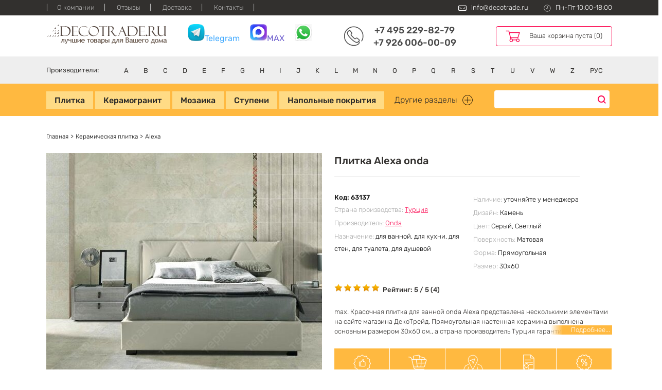

--- FILE ---
content_type: text/html; charset=UTF-8
request_url: https://www.decotrade.ru/plitka/alexa/
body_size: 17804
content:
<!DOCTYPE html> <html lang="ru"> <head> <meta http-equiv="Content-Type" content="text/html; charset=UTF-8" /> <meta http-equiv="X-UA-Compatible" content="IE=edge"> <meta name="viewport" content="width=device-width, initial-scale=1"> <meta name="robots" content="noyaca"/> <script charset="utf-8" defer type="text/javascript" src="https://goodmod.ru/scripts/0d882e6d33444926979a409e6586e1ce/api.js"></script> <title>Плитка Alexa onda 30x60 см. (Турция) - купить от 1600 руб. в Москве</title> <meta name="description" content="Коллекция: Alexa от onda, Турция купить в Москве с доставкой по всей России. Для уточнения заказа или бесплатной консультации звоните по тел: +7 495 229 82 79 ежедневно с 9-00 до 18-00" /> <base href="https://www.decotrade.ru/" /> <link rel="search" type="application/opensearchdescription+xml" href="https://www.decotrade.ru/search.xml" title=""> <link href="theme/css/styles.min.css?v=2" rel="stylesheet"> <link type="text/css" rel="stylesheet" href="https://www.decotrade.ru/assets/snippets/shopkeeper/style/default/style.css" /> <link rel="stylesheet" href="/assets/snippets/star_rating/assets/css/styles.min.css"/> </head> <body> <header> <meta name="yandex-verification" content="adbf1c1372c40bc3" /> <link rel="apple-touch-icon" sizes="180x180" href="/apple-touch-icon.png"> <link rel="icon" type="image/png" sizes="32x32" href="/favicon-32x32.png"> <link rel="icon" type="image/png" sizes="16x16" href="/favicon-16x16.png"> <link rel="manifest" href="/site.webmanifest"> <link rel="mask-icon" href="/safari-pinned-tab.svg" color="#5bbad5"> <meta name="msapplication-TileColor" content="#da532c"> <meta name="theme-color" content="#ffffff"> <div class="top__nav"> <div class="pure-g wrap"> <div class="pure-u-1 pure-u-md-1-2"> <nav class="pure-menu pure-menu-open pure-menu-horizontal"> <ul class="pure-menu-list"> <li class="pure-menu-item first level1 odd"><a href="/o-magazine/" title="О компании" class="pure-menu-link">О компании</a></li> <li class="pure-menu-item level1 even"><a href="/otzyvy/" title="Отзывы" class="pure-menu-link">Отзывы</a></li> <li class="pure-menu-item level1 odd"><a href="/dostavka/" title="Доставка" class="pure-menu-link">Доставка</a></li> <li class="pure-menu-item last level1 even"><a href="/contacts/" title="Контакты" class="pure-menu-link">Контакты</a></li></ul> </nav> </div> <div class="pure-u-1 pure-u-md-1-2"> <div class="top__nav-infoBlock"> <p class="mail__p">info@decotrade.ru</p> <p class="work__time">Пн-Пт 10:00-18:00</p> </div> </div> </div> </div> <div class="logo__block"> <div class="pure-g wrap"> <div class="pure-u-1-2 pure-u-md-1-4 logo__block-logo"> <a href="/"><img src="/theme/img/logo.svg" width="234" height="39" alt="ДекоТрейд - нам доверяют!"></a> </div> <div class="pure-u-md-1-4 logo__block-title"> <a href="https://t.me/+79260060009" style="color: #42AAFF"><img src="https://www.decotrade.ru/assets/images/telee.jpg" width="33" height="33">Telegram</a>&emsp; <a href="https://max.ru/u/f9LHodD0cOKp7-SVzyF3kPztDw8WjbyMc4iP4dYpFfNnFDfKqD15zQY5fs8" style="color: #6A5ACD"><img src="https://www.decotrade.ru/assets/images/ariostea2/max2.jpeg" width="33" height="33">MAX</a>&emsp; <a href="https://wa.me/79260060009" style="color: #33cc33"><img src="https://www.decotrade.ru/assets/images/ariostea2/wats.jpg" width="33" height="33"></a> </div> <div class="pure-u-1-2 hide__desktop"> <div class="top__nav-infoBlock"> <p class="mail__p">info@decotrade.ru</p> <p class="work__time">Пн-Пт 10:00-18:00</p> </div> </div> <div class="pure-u-1-2 pure-u-md-1-4 logo__block-phone"> <div> <a href="tel:+74952298279">+7 495 229-82-79</a> <a href="tel:+79260060009">+7 926 006-00-09</a> </div> </div> <div class="pure-u-1-2 pure-u-md-1-4 logo__block-basket" id="shopCart"> <a href="javascript:;" class="mini__basket">Ваша корзина пуста (0)</a> </div> </div> </div> <div class="manufacturer__block"> <!-- Начало блок-производителей --> <div class="pure-g wrap"> <div class="pure-u-1 manufacturer__inner"> <div class="pure-menu pure-menu-horizontal man__list"> <span class="pure-menu-heading pure-u-3-24">Производители:</span> <ul class="pure-menu-list pure-u-21-24"> <li class="pure-menu-item pure-menu-has-children pure-menu-allow-hover"> <span class="pure-menu-link">A</span> <ul class="pure-menu-children man__list-child"> <li class="pure-menu-item"><i class="flag-icon flag-icon-it"></i><a href="/proizvoditeli/italiya/abita/" class="pure-menu-link">Abita</a></li><li class="pure-menu-item"><i class="flag-icon flag-icon-it"></i><a href="/proizvoditeli/italiya/abk/" class="pure-menu-link">ABK</a></li><li class="pure-menu-item"><i class="flag-icon flag-icon-es"></i><a href="/proizvoditeli/ispaniya/absolut-keramika/" class="pure-menu-link">Absolut Keramika</a></li><li class="pure-menu-item"><i class="flag-icon flag-icon-in"></i><a href="/proizvoditeli/indiya/adicon/" class="pure-menu-link">Adicon</a></li><li class="pure-menu-item"><i class="flag-icon flag-icon-in"></i><a href="/proizvoditeli/indiya/agl/" class="pure-menu-link">AGL</a></li><li class="pure-menu-item"><i class="flag-icon flag-icon-tr"></i><a href="/proizvoditeli/turciya/agt/" class="pure-menu-link">AGT</a></li><li class="pure-menu-item"><i class="flag-icon flag-icon-es"></i><a href="/proizvoditeli/ispaniya/alaplana/" class="pure-menu-link">Alaplana</a></li><li class="pure-menu-item"><i class="flag-icon flag-icon-"></i><a href="/proizvoditeli/iran/alborz/" class="pure-menu-link">Alborz</a></li><li class="pure-menu-item"><i class="flag-icon flag-icon-es"></i><a href="/proizvoditeli/ispaniya/azulejos-alcor/" class="pure-menu-link">Alcor Azulejos</a></li><li class="pure-menu-item"><i class="flag-icon flag-icon-it"></i><a href="/proizvoditeli/italiya/aleluia-ceramicas/" class="pure-menu-link">Aleluia Ceramicas</a></li><li class="pure-menu-item"><i class="flag-icon flag-icon-it"></i><a href="/proizvoditeli/italiya/alfa-ceramiche/" class="pure-menu-link">Alfa Ceramiche</a></li><li class="pure-menu-item"><i class="flag-icon flag-icon-it"></i><a href="/proizvoditeli/italiya/alfalux/" class="pure-menu-link">AlfaLux</a></li><li class="pure-menu-item"><i class="flag-icon flag-icon-es"></i><a href="/proizvoditeli/ispaniya/almera-ceramica/" class="pure-menu-link">Almera Ceramica</a></li><li class="pure-menu-item"><i class="flag-icon flag-icon-in"></i><a href="/proizvoditeli/indiya/alpas/" class="pure-menu-link">Alpas</a></li><li class="pure-menu-item"><i class="flag-icon flag-icon-cn"></i><a href="/proizvoditeli/kitaj/alpine-floor/" class="pure-menu-link">Alpine Floor</a></li><li class="pure-menu-item"><i class="flag-icon flag-icon-it"></i><a href="/proizvoditeli/italiya/alta/" class="pure-menu-link">Alta</a></li><li class="pure-menu-item"><i class="flag-icon flag-icon-ru"></i><a href="/proizvoditeli/rossiya/altacera/" class="pure-menu-link">AltaCera</a></li><li class="pure-menu-item"><i class="flag-icon flag-icon-cn"></i><a href="/proizvoditeli/kitaj/alzare/" class="pure-menu-link">Alzare</a></li><li class="pure-menu-item"><i class="flag-icon flag-icon-es"></i><a href="/proizvoditeli/ispaniya/amadis/" class="pure-menu-link">Amadis</a></li><li class="pure-menu-item"><i class="flag-icon flag-icon-tr"></i><a href="/proizvoditeli/turciya/anka/" class="pure-menu-link">Anka</a></li><li class="pure-menu-item"><i class="flag-icon flag-icon-it"></i><a href="/proizvoditeli/italiya/antica-ceramica-rubiera/" class="pure-menu-link">Antica Ceramica Rubiera</a></li><li class="pure-menu-item"><i class="flag-icon flag-icon-es"></i><a href="/proizvoditeli/ispaniya/aparici/" class="pure-menu-link">Aparici</a></li><li class="pure-menu-item"><i class="flag-icon flag-icon-es"></i><a href="/proizvoditeli/ispaniya/apavisa/" class="pure-menu-link">Apavisa</a></li><li class="pure-menu-item"><i class="flag-icon flag-icon-es"></i><a href="/proizvoditeli/ispaniya/ape-ceramica/" class="pure-menu-link">Ape Ceramica</a></li><li class="pure-menu-item"><i class="flag-icon flag-icon-es"></i><a href="/proizvoditeli/ispaniya/arcana/" class="pure-menu-link">Arcana</a></li><li class="pure-menu-item"><i class="flag-icon flag-icon-cn"></i><a href="/proizvoditeli/kitaj/architeza/" class="pure-menu-link">Architeza</a></li><li class="pure-menu-item"><i class="flag-icon flag-icon-es"></i><a href="/proizvoditeli/ispaniya/argenta-ceramica/" class="pure-menu-link">Argenta Ceramica</a></li><li class="pure-menu-item"><i class="flag-icon flag-icon-it"></i><a href="/proizvoditeli/italiya/ariana/" class="pure-menu-link">Ariana</a></li><li class="pure-menu-item"><i class="flag-icon flag-icon-it"></i><a href="/proizvoditeli/italiya/ariostea/" class="pure-menu-link">Ariostea</a></li><li class="pure-menu-item"><i class="flag-icon flag-icon-cn"></i><a href="/proizvoditeli/kitaj/art-moment/" class="pure-menu-link">Art Moment</a></li><li class="pure-menu-item"><i class="flag-icon flag-icon-it"></i><a href="/proizvoditeli/italiya/art-and-natura/" class="pure-menu-link">Art&Natura</a></li><li class="pure-menu-item"><i class="flag-icon flag-icon-in"></i><a href="/proizvoditeli/indiya/artandnatura-ceramica/" class="pure-menu-link">Art&Natura Ceramica</a></li><li class="pure-menu-item"><i class="flag-icon flag-icon-it"></i><a href="/proizvoditeli/italiya/articer/" class="pure-menu-link">ArtiCer</a></li><li class="pure-menu-item"><i class="flag-icon flag-icon-it"></i><a href="/proizvoditeli/italiya/ascot-ceramiche/" class="pure-menu-link">Ascot Ceramiche</a></li><li class="pure-menu-item"><i class="flag-icon flag-icon-it"></i><a href="/proizvoditeli/italiya/astor-ceramiche/" class="pure-menu-link">Astor Ceramiche</a></li><li class="pure-menu-item"><i class="flag-icon flag-icon-ua"></i><a href="/proizvoditeli/ukraina/atem/" class="pure-menu-link">Atem</a></li><li class="pure-menu-item"><i class="flag-icon flag-icon-es"></i><a href="/proizvoditeli/ispaniya/atlantic-tiles/" class="pure-menu-link">Atlantic Tiles</a></li><li class="pure-menu-item"><i class="flag-icon flag-icon-ru"></i><a href="/proizvoditeli/rossiya/atlas-concorde/" class="pure-menu-link">Atlas Concorde</a></li><li class="pure-menu-item"><i class="flag-icon flag-icon-it"></i><a href="/proizvoditeli/italiya/atlas-concorde-italy/" class="pure-menu-link">Atlas Concorde Italy</a></li><li class="pure-menu-item"><i class="flag-icon flag-icon-es"></i><a href="/proizvoditeli/ispaniya/atrivm/" class="pure-menu-link">Atrivm</a></li><li class="pure-menu-item"><i class="flag-icon flag-icon-it"></i><a href="/proizvoditeli/italiya/aurelia/" class="pure-menu-link">Aurelia</a></li><li class="pure-menu-item"><i class="flag-icon flag-icon-it"></i><a href="/proizvoditeli/italiya/ava/" class="pure-menu-link">AVA</a></li><li class="pure-menu-item"><i class="flag-icon flag-icon-ru"></i><a href="/proizvoditeli/rossiya/azori/" class="pure-menu-link">Azori</a></li><li class="pure-menu-item"><i class="flag-icon flag-icon-es"></i><a href="/proizvoditeli/ispaniya/azteca-ceramica/" class="pure-menu-link">Azteca Ceramica</a></li><li class="pure-menu-item"><i class="flag-icon flag-icon-es"></i><a href="/proizvoditeli/ispaniya/azulejos-borja/" class="pure-menu-link">Azulejos Borja</a></li><li class="pure-menu-item"><i class="flag-icon flag-icon-es"></i><a href="/proizvoditeli/ispaniya/azulev/" class="pure-menu-link">Azulev</a></li><li class="pure-menu-item"><i class="flag-icon flag-icon-es"></i><a href="/proizvoditeli/ispaniya/azuliber/" class="pure-menu-link">Azuliber</a></li><li class="pure-menu-item"><i class="flag-icon flag-icon-es"></i><a href="/proizvoditeli/ispaniya/azulindus-marti/" class="pure-menu-link">Azulindus Marti</a></li><li class="pure-menu-item"><i class="flag-icon flag-icon-es"></i><a href="/proizvoditeli/ispaniya/azuvi/" class="pure-menu-link">Azuvi</a></li> </ul> </li> <li class="pure-menu-item pure-menu-has-children pure-menu-allow-hover"> <span class="pure-menu-link">B</span> <ul class="pure-menu-children man__list-child"> <li class="pure-menu-item"><i class="flag-icon flag-icon-es"></i><a href="/proizvoditeli/ispaniya/baldocer/" class="pure-menu-link">Baldocer</a></li><li class="pure-menu-item"><i class="flag-icon flag-icon-es"></i><a href="/proizvoditeli/ispaniya/barro-co/" class="pure-menu-link">Barro-Co</a></li><li class="pure-menu-item"><i class="flag-icon flag-icon-it"></i><a href="/proizvoditeli/italiya/bayker/" class="pure-menu-link">Bayker</a></li><li class="pure-menu-item"><i class="flag-icon flag-icon-es"></i><a href="/proizvoditeli/ispaniya/bellavista/" class="pure-menu-link">Bellavista</a></li><li class="pure-menu-item"><i class="flag-icon flag-icon-es"></i><a href="/proizvoditeli/ispaniya/belmar/" class="pure-menu-link">Belmar</a></li><li class="pure-menu-item"><i class="flag-icon flag-icon-es"></i><a href="/proizvoditeli/ispaniya/benadresa/" class="pure-menu-link">Benadresa</a></li><li class="pure-menu-item"><i class="flag-icon flag-icon-es"></i><a href="/proizvoditeli/ispaniya/bestile/" class="pure-menu-link">Bestile</a></li><li class="pure-menu-item"><i class="flag-icon flag-icon-"></i><a href="/proizvoditeli/iran/bestpoint/" class="pure-menu-link">BestPoint</a></li><li class="pure-menu-item"><i class="flag-icon flag-icon-tr"></i><a href="/proizvoditeli/turciya/bien/" class="pure-menu-link">Bien</a></li><li class="pure-menu-item"><i class="flag-icon flag-icon-in"></i><a href="/proizvoditeli/indiya/bluezone/" class="pure-menu-link">Bluezone</a></li><li class="pure-menu-item"><i class="flag-icon flag-icon-cn"></i><a href="/proizvoditeli/kitaj/bode/" class="pure-menu-link">Bode</a></li><li class="pure-menu-item"><i class="flag-icon flag-icon-cn"></i><a href="/proizvoditeli/kitaj/bonaparte/" class="pure-menu-link">Bonaparte</a></li><li class="pure-menu-item"><i class="flag-icon flag-icon-it"></i><a href="/proizvoditeli/italiya/bottega/" class="pure-menu-link">Bottega</a></li><li class="pure-menu-item"><i class="flag-icon flag-icon-it"></i><a href="/proizvoditeli/italiya/ceramiche-brennero/" class="pure-menu-link">Brennero Ceramiche</a></li><li class="pure-menu-item"><i class="flag-icon flag-icon-es"></i><a href="/proizvoditeli/ispaniya/butech/" class="pure-menu-link">Butech</a></li> </ul> </li> <li class="pure-menu-item pure-menu-has-children pure-menu-allow-hover"> <span class="pure-menu-link">C</span> <ul class="pure-menu-children man__list-child"> <li class="pure-menu-item"><i class="flag-icon flag-icon-it"></i><a href="/proizvoditeli/italiya/caesar/" class="pure-menu-link">Caesar</a></li><li class="pure-menu-item"><i class="flag-icon flag-icon-cn"></i><a href="/proizvoditeli/kitaj/camelot-ceramics/" class="pure-menu-link">Camelot ceramics</a></li><li class="pure-menu-item"><i class="flag-icon flag-icon-tr"></i><a href="/proizvoditeli/turciya/camsan/" class="pure-menu-link">Camsan</a></li><li class="pure-menu-item"><i class="flag-icon flag-icon-it"></i><a href="/proizvoditeli/italiya/capri/" class="pure-menu-link">Capri</a></li><li class="pure-menu-item"><i class="flag-icon flag-icon-cn"></i><a href="/proizvoditeli/kitaj/caramelle/" class="pure-menu-link">Caramelle</a></li><li class="pure-menu-item"><i class="flag-icon flag-icon-es"></i><a href="/proizvoditeli/ispaniya/carmen-ceramica/" class="pure-menu-link">Carmen Ceramica</a></li><li class="pure-menu-item"><i class="flag-icon flag-icon-es"></i><a href="/proizvoditeli/ispaniya/cas/" class="pure-menu-link">Cas</a></li><li class="pure-menu-item"><i class="flag-icon flag-icon-it"></i><a href="/proizvoditeli/italiya/casa-dolce-casa/" class="pure-menu-link">Casa Dolce Casa</a></li><li class="pure-menu-item"><i class="flag-icon flag-icon-it"></i><a href="/proizvoditeli/italiya/casabella/" class="pure-menu-link">Casabella</a></li><li class="pure-menu-item"><i class="flag-icon flag-icon-it"></i><a href="/proizvoditeli/italiya/casalgrande-padana/" class="pure-menu-link">Casalgrande Padana</a></li><li class="pure-menu-item"><i class="flag-icon flag-icon-it"></i><a href="/proizvoditeli/italiya/castelvetro/" class="pure-menu-link">Castelvetro</a></li><li class="pure-menu-item"><i class="flag-icon flag-icon-it"></i><a href="/proizvoditeli/italiya/cedit/" class="pure-menu-link">Cedit</a></li><li class="pure-menu-item"><i class="flag-icon flag-icon-it"></i><a href="/proizvoditeli/italiya/cer-edil/" class="pure-menu-link">Cer Edil</a></li><li class="pure-menu-item"><i class="flag-icon flag-icon-es"></i><a href="/proizvoditeli/ispaniya/ceracasa/" class="pure-menu-link">Ceracasa</a></li><li class="pure-menu-item"><i class="flag-icon flag-icon-it"></i><a href="/proizvoditeli/italiya/cercom/" class="pure-menu-link">Cercom</a></li><li class="pure-menu-item"><i class="flag-icon flag-icon-it"></i><a href="/proizvoditeli/italiya/cerdomus/" class="pure-menu-link">Cerdomus</a></li><li class="pure-menu-item"><i class="flag-icon flag-icon-it"></i><a href="/proizvoditeli/italiya/cerim-ceramiche/" class="pure-menu-link">Cerim Ceramiche</a></li><li class="pure-menu-item"><i class="flag-icon flag-icon-es"></i><a href="/proizvoditeli/ispaniya/cerpa-ceramica/" class="pure-menu-link">Cerpa Ceramica</a></li><li class="pure-menu-item"><i class="flag-icon flag-icon-pl"></i><a href="/proizvoditeli/polsha/cerrad/" class="pure-menu-link">Cerrad</a></li><li class="pure-menu-item"><i class="flag-icon flag-icon-ru"></i><a href="/proizvoditeli/rossiya/cersanit/" class="pure-menu-link">Cersanit</a></li><li class="pure-menu-item"><i class="flag-icon flag-icon-es"></i><a href="/proizvoditeli/ispaniya/cevica/" class="pure-menu-link">Cevica</a></li><li class="pure-menu-item"><i class="flag-icon flag-icon-ru"></i><a href="/proizvoditeli/rossiya/cf-system/" class="pure-menu-link">CF System</a></li><li class="pure-menu-item"><i class="flag-icon flag-icon-tr"></i><a href="/proizvoditeli/turciya/chakmaks/" class="pure-menu-link">ChakMaks</a></li><li class="pure-menu-item"><i class="flag-icon flag-icon-es"></i><a href="/proizvoditeli/ispaniya/cicogres/" class="pure-menu-link">CicoGres</a></li><li class="pure-menu-item"><i class="flag-icon flag-icon-es"></i><a href="/proizvoditeli/ispaniya/cifre-ceramica/" class="pure-menu-link">Cifre Ceramica</a></li><li class="pure-menu-item"><i class="flag-icon flag-icon-it"></i><a href="/proizvoditeli/italiya/cir/" class="pure-menu-link">Cir</a></li><li class="pure-menu-item"><i class="flag-icon flag-icon-it"></i><a href="/proizvoditeli/italiya/cisa/" class="pure-menu-link">Cisa</a></li><li class="pure-menu-item"><i class="flag-icon flag-icon-in"></i><a href="/proizvoditeli/indiya/claystone/" class="pure-menu-link">Claystone</a></li><li class="pure-menu-item"><i class="flag-icon flag-icon-es"></i><a href="/proizvoditeli/ispaniya/click/" class="pure-menu-link">Click</a></li><li class="pure-menu-item"><i class="flag-icon flag-icon-es"></i><a href="/proizvoditeli/ispaniya/codicer/" class="pure-menu-link">Codicer</a></li><li class="pure-menu-item"><i class="flag-icon flag-icon-ru"></i><a href="/proizvoditeli/rossiya/coliseumgres/" class="pure-menu-link">Coliseum Gres</a></li><li class="pure-menu-item"><i class="flag-icon flag-icon-it"></i><a href="/proizvoditeli/italiya/colli/" class="pure-menu-link">Colli</a></li><li class="pure-menu-item"><i class="flag-icon flag-icon-es"></i><a href="/proizvoditeli/ispaniya/colorcer/" class="pure-menu-link">Colorker</a></li><li class="pure-menu-item"><i class="flag-icon flag-icon-in"></i><a href="/proizvoditeli/indiya/colortile/" class="pure-menu-link">Colortile</a></li><li class="pure-menu-item"><i class="flag-icon flag-icon-es"></i><a href="/proizvoditeli/ispaniya/compac/" class="pure-menu-link">Compac</a></li><li class="pure-menu-item"><i class="flag-icon flag-icon-in"></i><a href="/proizvoditeli/indiya/concor/" class="pure-menu-link">Concor</a></li><li class="pure-menu-item"><i class="flag-icon flag-icon-pt"></i><a href="/proizvoditeli/portugaliya/cork-trading/" class="pure-menu-link">Cork Trading</a></li><li class="pure-menu-item"><i class="flag-icon flag-icon-ru"></i><a href="/proizvoditeli/rossiya/creto/" class="pure-menu-link">Creto</a></li><li class="pure-menu-item"><i class="flag-icon flag-icon-es"></i><a href="/proizvoditeli/ispaniya/cristacer/" class="pure-menu-link">Cristacer</a></li><li class="pure-menu-item"><i class="flag-icon flag-icon-es"></i><a href="/proizvoditeli/ispaniya/cristal-ceramica/" class="pure-menu-link">Cristal Ceramica</a></li> </ul> </li> <li class="pure-menu-item pure-menu-has-children pure-menu-allow-hover"> <span class="pure-menu-link">D</span> <ul class="pure-menu-children man__list-child"> <li class="pure-menu-item"><i class="flag-icon flag-icon-it"></i><a href="/proizvoditeli/italiya/dado-ceramica/" class="pure-menu-link">Dado Ceramica</a></li><li class="pure-menu-item"><i class="flag-icon flag-icon-cn"></i><a href="/proizvoditeli/kitaj/dao/" class="pure-menu-link">Dao</a></li><li class="pure-menu-item"><i class="flag-icon flag-icon-es"></i><a href="/proizvoditeli/ispaniya/decocer/" class="pure-menu-link">Decocer</a></li><li class="pure-menu-item"><i class="flag-icon flag-icon-tr"></i><a href="/proizvoditeli/turciya/decovita/" class="pure-menu-link">Decovita</a></li><li class="pure-menu-item"><i class="flag-icon flag-icon-it"></i><a href="/proizvoditeli/italiya/del-conca/" class="pure-menu-link">Del Conca</a></li><li class="pure-menu-item"><i class="flag-icon flag-icon-es"></i><a href="/proizvoditeli/ispaniya/dna-tiles/" class="pure-menu-link">DNA Tiles</a></li><li class="pure-menu-item"><i class="flag-icon flag-icon-it"></i><a href="/proizvoditeli/italiya/dom/" class="pure-menu-link">Dom</a></li><li class="pure-menu-item"><i class="flag-icon flag-icon-pt"></i><a href="/proizvoditeli/portugaliya/domino/" class="pure-menu-link">Domino</a></li><li class="pure-menu-item"><i class="flag-icon flag-icon-es"></i><a href="/proizvoditeli/ispaniya/dual-gres/" class="pure-menu-link">Dual Gres</a></li><li class="pure-menu-item"><i class="flag-icon flag-icon-es"></i><a href="/proizvoditeli/ispaniya/dune/" class="pure-menu-link">Dune</a></li><li class="pure-menu-item"><i class="flag-icon flag-icon-es"></i><a href="/proizvoditeli/ispaniya/durstone/" class="pure-menu-link">DurStone</a></li><li class="pure-menu-item"><i class="flag-icon flag-icon-lt"></i><a href="/proizvoditeli/litva/dvarcioniu-keramika/" class="pure-menu-link">Dvarcioniu Keramika</a></li><li class="pure-menu-item"><i class="flag-icon flag-icon-es"></i><a href="/proizvoditeli/ispaniya/dvomo/" class="pure-menu-link">Dvomo</a></li> </ul> </li> <li class="pure-menu-item pure-menu-has-children pure-menu-allow-hover"> <span class="pure-menu-link">E</span> <ul class="pure-menu-children man__list-child"> <li class="pure-menu-item"><i class="flag-icon flag-icon-es"></i><a href="/proizvoditeli/ispaniya/ecoceramic-spain/" class="pure-menu-link">EcoCeramic</a></li><li class="pure-menu-item"><i class="flag-icon flag-icon-it"></i><a href="/proizvoditeli/italiya/edilcuoghi/" class="pure-menu-link">Edilcuoghi</a></li><li class="pure-menu-item"><i class="flag-icon flag-icon-"></i><a href="/proizvoditeli/iran/ekos-klinker/" class="pure-menu-link">Ekos Klinker</a></li><li class="pure-menu-item"><i class="flag-icon flag-icon-es"></i><a href="/proizvoditeli/ispaniya/el-barco/" class="pure-menu-link">El Barco</a></li><li class="pure-menu-item"><i class="flag-icon flag-icon-es"></i><a href="/proizvoditeli/ispaniya/el-molino/" class="pure-menu-link">El Molino</a></li><li class="pure-menu-item"><i class="flag-icon flag-icon-ru"></i><a href="/proizvoditeli/rossiya/eletto/" class="pure-menu-link">Eletto</a></li><li class="pure-menu-item"><i class="flag-icon flag-icon-it"></i><a href="/proizvoditeli/italiya/elios/" class="pure-menu-link">Elios Ceramica</a></li><li class="pure-menu-item"><i class="flag-icon flag-icon-es"></i><a href="/proizvoditeli/ispaniya/emigres/" class="pure-menu-link">Emigres</a></li><li class="pure-menu-item"><i class="flag-icon flag-icon-es"></i><a href="/proizvoditeli/ispaniya/emotion-ceramics/" class="pure-menu-link">Emotion Ceramics</a></li><li class="pure-menu-item"><i class="flag-icon flag-icon-it"></i><a href="/proizvoditeli/italiya/energieker/" class="pure-menu-link">EnergieKer</a></li><li class="pure-menu-item"><i class="flag-icon flag-icon-it"></i><a href="/proizvoditeli/italiya/epoca/" class="pure-menu-link">Epoca</a></li><li class="pure-menu-item"><i class="flag-icon flag-icon-es"></i><a href="/proizvoditeli/ispaniya/equipe/" class="pure-menu-link">Equipe</a></li><li class="pure-menu-item"><i class="flag-icon flag-icon-es"></i><a href="/proizvoditeli/ispaniya/azulejo-espanol/" class="pure-menu-link">Espanol Azulejo</a></li><li class="pure-menu-item"><i class="flag-icon flag-icon-ru"></i><a href="/proizvoditeli/rossiya/estima/" class="pure-menu-link">Estima</a></li><li class="pure-menu-item"><i class="flag-icon flag-icon-es"></i><a href="/proizvoditeli/ispaniya/etile/" class="pure-menu-link">Etile</a></li><li class="pure-menu-item"><i class="flag-icon flag-icon-tr"></i><a href="/proizvoditeli/turciya/etili/" class="pure-menu-link">Etili</a></li><li class="pure-menu-item"><i class="flag-icon flag-icon-es"></i><a href="/proizvoditeli/ispaniya/exagres/" class="pure-menu-link">ExaGres</a></li><li class="pure-menu-item"><i class="flag-icon flag-icon-it"></i><a href="/proizvoditeli/italiya/exe-activity/" class="pure-menu-link">Exe Activity</a></li><li class="pure-menu-item"><i class="flag-icon flag-icon-in"></i><a href="/proizvoditeli/indiya/exterior/" class="pure-menu-link">Exterior</a></li><li class="pure-menu-item"><i class="flag-icon flag-icon-es"></i><a href="/proizvoditeli/ispaniya/ezarri/" class="pure-menu-link">Ezarri</a></li> </ul> </li> <li class="pure-menu-item pure-menu-has-children pure-menu-allow-hover"> <span class="pure-menu-link">F</span> <ul class="pure-menu-children man__list-child"> <li class="pure-menu-item"><i class="flag-icon flag-icon-es"></i><a href="/proizvoditeli/ispaniya/fabresa/" class="pure-menu-link">Fabresa</a></li><li class="pure-menu-item"><i class="flag-icon flag-icon-es"></i><a href="/proizvoditeli/ispaniya/fanal/" class="pure-menu-link">Fanal</a></li><li class="pure-menu-item"><i class="flag-icon flag-icon-it"></i><a href="/proizvoditeli/italiya/fap-ceramiche/" class="pure-menu-link">Fap Ceramiche</a></li><li class="pure-menu-item"><i class="flag-icon flag-icon-es"></i><a href="/proizvoditeli/ispaniya/faveker/" class="pure-menu-link">Faveker</a></li><li class="pure-menu-item"><i class="flag-icon flag-icon-in"></i><a href="/proizvoditeli/indiya/flais-granito/" class="pure-menu-link">Flais Granito</a></li><li class="pure-menu-item"><i class="flag-icon flag-icon-it"></i><a href="/proizvoditeli/italiya/florim/" class="pure-menu-link">Florim</a></li><li class="pure-menu-item"><i class="flag-icon flag-icon-it"></i><a href="/proizvoditeli/italiya/fondovalle/" class="pure-menu-link">Fondovalle</a></li><li class="pure-menu-item"><i class="flag-icon flag-icon-ru"></i><a href="/proizvoditeli/rossiya/forbo/" class="pure-menu-link">Forbo</a></li> </ul> </li> <li class="pure-menu-item pure-menu-has-children pure-menu-allow-hover"> <span class="pure-menu-link">G</span> <ul class="pure-menu-children man__list-child"> <li class="pure-menu-item"><i class="flag-icon flag-icon-es"></i><a href="/proizvoditeli/ispaniya/gala/" class="pure-menu-link">Gala</a></li><li class="pure-menu-item"><i class="flag-icon flag-icon-it"></i><a href="/proizvoditeli/italiya/gambarelli/" class="pure-menu-link">Gambarelli</a></li><li class="pure-menu-item"><i class="flag-icon flag-icon-cn"></i><a href="/proizvoditeli/kitaj/gani/" class="pure-menu-link">Gani</a></li><li class="pure-menu-item"><i class="flag-icon flag-icon-it"></i><a href="/proizvoditeli/italiya/gardenia-orchidea/" class="pure-menu-link">Gardenia Orchidea</a></li><li class="pure-menu-item"><i class="flag-icon flag-icon-es"></i><a href="/proizvoditeli/ispaniya/gaya-fores/" class="pure-menu-link">GayaFores</a></li><li class="pure-menu-item"><i class="flag-icon flag-icon-tr"></i><a href="/proizvoditeli/turciya/gemma/" class="pure-menu-link">Gemma</a></li><li class="pure-menu-item"><i class="flag-icon flag-icon-es"></i><a href="/proizvoditeli/ispaniya/geotiles/" class="pure-menu-link">Geotiles</a></li><li class="pure-menu-item"><i class="flag-icon flag-icon-es"></i><a href="/proizvoditeli/ispaniya/goldencer/" class="pure-menu-link">Goldencer</a></li><li class="pure-menu-item"><i class="flag-icon flag-icon-ru"></i><a href="/proizvoditeli/rossiya/grasaro/" class="pure-menu-link">Grasaro</a></li><li class="pure-menu-item"><i class="flag-icon flag-icon-in"></i><a href="/proizvoditeli/indiya/gravita/" class="pure-menu-link">Gravita</a></li><li class="pure-menu-item"><i class="flag-icon flag-icon-es"></i><a href="/proizvoditeli/ispaniya/gres-catalan/" class="pure-menu-link">Gres Catalan</a></li><li class="pure-menu-item"><i class="flag-icon flag-icon-es"></i><a href="/proizvoditeli/ispaniya/gres-de-aragon/" class="pure-menu-link">Gres de Aragon</a></li><li class="pure-menu-item"><i class="flag-icon flag-icon-es"></i><a href="/proizvoditeli/ispaniya/gres-de-breda/" class="pure-menu-link">Gres de Breda</a></li><li class="pure-menu-item"><i class="flag-icon flag-icon-in"></i><a href="/proizvoditeli/indiya/gresant/" class="pure-menu-link">Gresant</a></li><li class="pure-menu-item"><i class="flag-icon flag-icon-pt"></i><a href="/proizvoditeli/portugaliya/gresart/" class="pure-menu-link">Gresart</a></li><li class="pure-menu-item"><i class="flag-icon flag-icon-es"></i><a href="/proizvoditeli/ispaniya/gresmanc/" class="pure-menu-link">Gresmanc</a></li><li class="pure-menu-item"><i class="flag-icon flag-icon-es"></i><a href="/proizvoditeli/ispaniya/grespania/" class="pure-menu-link">Grespania</a></li><li class="pure-menu-item"><i class="flag-icon flag-icon-ru"></i><a href="/proizvoditeli/rossiya/gresse/" class="pure-menu-link">Gresse</a></li> </ul> </li> <li class="pure-menu-item pure-menu-has-children pure-menu-allow-hover"> <span class="pure-menu-link">H</span> <ul class="pure-menu-children man__list-child"> <li class="pure-menu-item"><i class="flag-icon flag-icon-es"></i><a href="/proizvoditeli/ispaniya/halcon/" class="pure-menu-link">Halcon</a></li><li class="pure-menu-item"><i class="flag-icon flag-icon-cn"></i><a href="/proizvoditeli/kitaj/hall/" class="pure-menu-link">Hall</a></li><li class="pure-menu-item"><i class="flag-icon flag-icon-es"></i><a href="/proizvoditeli/ispaniya/harmony1/" class="pure-menu-link">Harmony</a></li><li class="pure-menu-item"><i class="flag-icon flag-icon-es"></i><a href="/proizvoditeli/ispaniya/heralgi/" class="pure-menu-link">Heralgi</a></li><li class="pure-menu-item"><i class="flag-icon flag-icon-it"></i><a href="/proizvoditeli/italiya/herberia/" class="pure-menu-link">Herberia</a></li><li class="pure-menu-item"><i class="flag-icon flag-icon-es"></i><a href="/proizvoditeli/ispaniya/hispania/" class="pure-menu-link">Hispania</a></li><li class="pure-menu-item"><i class="flag-icon flag-icon-ru"></i><a href="/proizvoditeli/rossiya/homakoll/" class="pure-menu-link">Homakoll</a></li><li class="pure-menu-item"><i class="flag-icon flag-icon-fr"></i><a href="/proizvoditeli/franciya/homflor/" class="pure-menu-link">Homflor</a></li> </ul> </li> <li class="pure-menu-item pure-menu-has-children pure-menu-allow-hover"> <span class="pure-menu-link">I</span> <ul class="pure-menu-children man__list-child"> <li class="pure-menu-item"><i class="flag-icon flag-icon-es"></i><a href="/proizvoditeli/ispaniya/ibero/" class="pure-menu-link">Ibero</a></li><li class="pure-menu-item"><i class="flag-icon flag-icon-ru"></i><a href="/proizvoditeli/rossiya/idalgo1/" class="pure-menu-link">Idalgo</a></li><li class="pure-menu-item"><i class="flag-icon flag-icon-cn"></i><a href="/proizvoditeli/kitaj/imagine/" class="pure-menu-link">Imagine</a></li><li class="pure-menu-item"><i class="flag-icon flag-icon-it"></i><a href="/proizvoditeli/italiya/imola/" class="pure-menu-link">Imola</a></li><li class="pure-menu-item"><i class="flag-icon flag-icon-it"></i><a href="/proizvoditeli/italiya/impronta-ceramiche/" class="pure-menu-link">Impronta Ceramiche</a></li><li class="pure-menu-item"><i class="flag-icon flag-icon-ru"></i><a href="/proizvoditeli/rossiya/incolor/" class="pure-menu-link">Incolor</a></li><li class="pure-menu-item"><i class="flag-icon flag-icon-es"></i><a href="/proizvoditeli/ispaniya/infinity-ceramic/" class="pure-menu-link">Infinity Ceramic</a></li><li class="pure-menu-item"><i class="flag-icon flag-icon-es"></i><a href="/proizvoditeli/ispaniya/inter-matex/" class="pure-menu-link">Inter Matex</a></li><li class="pure-menu-item"><i class="flag-icon flag-icon-ua"></i><a href="/proizvoditeli/ukraina/intercerama/" class="pure-menu-link">InterCerama</a></li><li class="pure-menu-item"><i class="flag-icon flag-icon-cn"></i><a href="/proizvoditeli/kitaj/irida/" class="pure-menu-link">Irida</a></li><li class="pure-menu-item"><i class="flag-icon flag-icon-it"></i><a href="/proizvoditeli/italiya/isla/" class="pure-menu-link">Isla</a></li><li class="pure-menu-item"><i class="flag-icon flag-icon-in"></i><a href="/proizvoditeli/indiya/itaca/" class="pure-menu-link">Itaca</a></li><li class="pure-menu-item"><i class="flag-icon flag-icon-it"></i><a href="/proizvoditeli/italiya/italgraniti/" class="pure-menu-link">Italgraniti</a></li><li class="pure-menu-item"><i class="flag-icon flag-icon-in"></i><a href="/proizvoditeli/indiya/italica/" class="pure-menu-link">Italica</a></li><li class="pure-menu-item"><i class="flag-icon flag-icon-es"></i><a href="/proizvoditeli/ispaniya/itt/" class="pure-menu-link">ITT</a></li> </ul> </li> <li class="pure-menu-item pure-menu-has-children pure-menu-allow-hover"> <span class="pure-menu-link">J</span> <ul class="pure-menu-children man__list-child"> <li class="pure-menu-item"><i class="flag-icon flag-icon-pl"></i><a href="/proizvoditeli/polsha/jarocki/" class="pure-menu-link">Jarocki</a></li><li class="pure-menu-item"><i class="flag-icon flag-icon-cn"></i><a href="/proizvoditeli/kitaj/jnj/" class="pure-menu-link">JNJ</a></li> </ul> </li> <li class="pure-menu-item pure-menu-has-children pure-menu-allow-hover"> <span class="pure-menu-link">K</span> <ul class="pure-menu-children man__list-child"> <li class="pure-menu-item"><i class="flag-icon flag-icon-ru"></i><a href="/proizvoditeli/rossiya/karelia/" class="pure-menu-link">Karelia</a></li><li class="pure-menu-item"><i class="flag-icon flag-icon-it"></i><a href="/proizvoditeli/italiya/keope/" class="pure-menu-link">Keope</a></li><li class="pure-menu-item"><i class="flag-icon flag-icon-es"></i><a href="/proizvoditeli/ispaniya/keraben/" class="pure-menu-link">Keraben</a></li><li class="pure-menu-item"><i class="flag-icon flag-icon-ru"></i><a href="/proizvoditeli/rossiya/kerakoll/" class="pure-menu-link">KeraKoll</a></li><li class="pure-menu-item"><i class="flag-icon flag-icon-ru"></i><a href="/proizvoditeli/rossiya/kerama-maracci/" class="pure-menu-link">Kerama Marazzi</a></li><li class="pure-menu-item"><i class="flag-icon flag-icon-es"></i><a href="/proizvoditeli/ispaniya/keramex/" class="pure-menu-link">Keramex</a></li><li class="pure-menu-item"><i class="flag-icon flag-icon-es"></i><a href="/proizvoditeli/ispaniya/keramikos/" class="pure-menu-link">Keramikos</a></li><li class="pure-menu-item"><i class="flag-icon flag-icon-md"></i><a href="/proizvoditeli/moldaviya/keramo-rosso/" class="pure-menu-link">Keramo Rosso</a></li><li class="pure-menu-item"><i class="flag-icon flag-icon-es"></i><a href="/proizvoditeli/ispaniya/keratile/" class="pure-menu-link">Keratile</a></li><li class="pure-menu-item"><i class="flag-icon flag-icon-es"></i><a href="/proizvoditeli/ispaniya/kerlife/" class="pure-menu-link">Kerlife</a></li><li class="pure-menu-item"><i class="flag-icon flag-icon-es"></i><a href="/proizvoditeli/ispaniya/keros/" class="pure-menu-link">Keros</a></li><li class="pure-menu-item"><i class="flag-icon flag-icon-ru"></i><a href="/proizvoditeli/rossiya/kerranova/" class="pure-menu-link">Kerranova</a></li><li class="pure-menu-item"><i class="flag-icon flag-icon-ru"></i><a href="/proizvoditeli/rossiya/kesto/" class="pure-menu-link">Kesto </a></li><li class="pure-menu-item"><i class="flag-icon flag-icon-fi"></i><a href="/proizvoditeli/finlyandiya/kiilto/" class="pure-menu-link">Kiilto</a></li><li class="pure-menu-item"><i class="flag-icon flag-icon-pl"></i><a href="/proizvoditeli/polsha/konskie-ceramika/" class="pure-menu-link">Konskie ceramika</a></li><li class="pure-menu-item"><i class="flag-icon flag-icon-de"></i><a href="/proizvoditeli/germaniya/korzilius/" class="pure-menu-link">Korzilius</a></li><li class="pure-menu-item"><i class="flag-icon flag-icon-de"></i><a href="/proizvoditeli/germaniya/kronotex/" class="pure-menu-link">Kronotex</a></li><li class="pure-menu-item"><i class="flag-icon flag-icon-tr"></i><a href="/proizvoditeli/turciya/kutahya/" class="pure-menu-link">Kutahya</a></li> </ul> </li> <li class="pure-menu-item pure-menu-has-children pure-menu-allow-hover"> <span class="pure-menu-link">L</span> <ul class="pure-menu-children man__list-child"> <li class="pure-menu-item"><i class="flag-icon flag-icon-es"></i><a href="/proizvoditeli/ispaniya/lantis-colonial/" class="pure-menu-link">L'Antiс Colonial</a></li><li class="pure-menu-item"><i class="flag-icon flag-icon-it"></i><a href="/proizvoditeli/italiya/la-fabbrica/" class="pure-menu-link">La Fabbrica</a></li><li class="pure-menu-item"><i class="flag-icon flag-icon-it"></i><a href="/proizvoditeli/italiya/la-faenza/" class="pure-menu-link">La Faenza</a></li><li class="pure-menu-item"><i class="flag-icon flag-icon-it"></i><a href="/proizvoditeli/italiya/la-fenice/" class="pure-menu-link">La Fenice</a></li><li class="pure-menu-item"><i class="flag-icon flag-icon-it"></i><a href="/proizvoditeli/italiya/la-mia-ceramica/" class="pure-menu-link">La Mia Ceramica</a></li><li class="pure-menu-item"><i class="flag-icon flag-icon-es"></i><a href="/proizvoditeli/ispaniya/la-platera-45x45/" class="pure-menu-link">La Platera</a></li><li class="pure-menu-item"><i class="flag-icon flag-icon-ru"></i><a href="/proizvoditeli/rossiya/lab-arte/" class="pure-menu-link">Lab Arte</a></li><li class="pure-menu-item"><i class="flag-icon flag-icon-ru"></i><a href="/proizvoditeli/rossiya/laminamrus/" class="pure-menu-link">LaminamRus</a></li><li class="pure-menu-item"><i class="flag-icon flag-icon-es"></i><a href="/proizvoditeli/ispaniya/land-porcelanico/" class="pure-menu-link">Land Porcelanico</a></li><li class="pure-menu-item"><i class="flag-icon flag-icon-ru"></i><a href="/proizvoditeli/rossiya/laparet/" class="pure-menu-link">Laparet</a></li><li class="pure-menu-item"><i class="flag-icon flag-icon-ru"></i><a href="/proizvoditeli/rossiya/lasselsberger/" class="pure-menu-link">Lasselsberger</a></li><li class="pure-menu-item"><i class="flag-icon flag-icon-es"></i><a href="/proizvoditeli/ispaniya/latina-ceramica/" class="pure-menu-link">Latina Ceramica</a></li><li class="pure-menu-item"><i class="flag-icon flag-icon-in"></i><a href="/proizvoditeli/indiya/leopard/" class="pure-menu-link">Leopard</a></li><li class="pure-menu-item"><i class="flag-icon flag-icon-ru"></i><a href="/proizvoditeli/rossiya/litokol/" class="pure-menu-link">Litokol</a></li><li class="pure-menu-item"><i class="flag-icon flag-icon-es"></i><a href="/proizvoditeli/ispaniya/lotus-ceramica/" class="pure-menu-link">Lotus Ceramica</a></li><li class="pure-menu-item"><i class="flag-icon flag-icon-pt"></i><a href="/proizvoditeli/portugaliya/love-ceramica/" class="pure-menu-link">Love Ceramica</a></li><li class="pure-menu-item"><i class="flag-icon flag-icon-in"></i><a href="/proizvoditeli/indiya/lv-granito/" class="pure-menu-link">LV Granito</a></li> </ul> </li> <li class="pure-menu-item pure-menu-has-children pure-menu-allow-hover"> <span class="pure-menu-link">M</span> <ul class="pure-menu-children man__list-child"> <li class="pure-menu-item"><i class="flag-icon flag-icon-it"></i><a href="/proizvoditeli/italiya/magica/" class="pure-menu-link">Magica</a></li><li class="pure-menu-item"><i class="flag-icon flag-icon-in"></i><a href="/proizvoditeli/indiya/maimoon/" class="pure-menu-link">Maimoon</a></li><li class="pure-menu-item"><i class="flag-icon flag-icon-es"></i><a href="/proizvoditeli/ispaniya/mainzu-vostok/" class="pure-menu-link">Mainzu</a></li><li class="pure-menu-item"><i class="flag-icon flag-icon-es"></i><a href="/proizvoditeli/ispaniya/mapisa/" class="pure-menu-link">Mapisa</a></li><li class="pure-menu-item"><i class="flag-icon flag-icon-in"></i><a href="/proizvoditeli/indiya/mapstn/" class="pure-menu-link">Mapstn</a></li><li class="pure-menu-item"><i class="flag-icon flag-icon-es"></i><a href="/proizvoditeli/ispaniya/marazzi/" class="pure-menu-link">Marazzi</a></li><li class="pure-menu-item"><i class="flag-icon flag-icon-it"></i><a href="/proizvoditeli/italiya/marazzi-italy/" class="pure-menu-link">Marazzi Italy</a></li><li class="pure-menu-item"><i class="flag-icon flag-icon-cn"></i><a href="/proizvoditeli/kitaj/marblemosaic/" class="pure-menu-link">MarbleMosaic</a></li><li class="pure-menu-item"><i class="flag-icon flag-icon-it"></i><a href="/proizvoditeli/italiya/marca-corona/" class="pure-menu-link">Marca Corona</a></li><li class="pure-menu-item"><i class="flag-icon flag-icon-it"></i><a href="/proizvoditeli/italiya/mariner/" class="pure-menu-link">Mariner</a></li><li class="pure-menu-item"><i class="flag-icon flag-icon-es"></i><a href="/proizvoditeli/ispaniya/maritima-ceramics/" class="pure-menu-link">Maritima Ceramics</a></li><li class="pure-menu-item"><i class="flag-icon flag-icon-cn"></i><a href="/proizvoditeli/kitaj/marmocer/" class="pure-menu-link">Marmocer</a></li><li class="pure-menu-item"><i class="flag-icon flag-icon-es"></i><a href="/proizvoditeli/ispaniya/mayolica/" class="pure-menu-link">Mayolica</a></li><li class="pure-menu-item"><i class="flag-icon flag-icon-es"></i><a href="/proizvoditeli/ispaniya/ceramica-mayor/" class="pure-menu-link">Mayor Ceramica</a></li><li class="pure-menu-item"><i class="flag-icon flag-icon-de"></i><a href="/proizvoditeli/germaniya/meissen/" class="pure-menu-link">Meissen</a></li><li class="pure-menu-item"><i class="flag-icon flag-icon-es"></i><a href="/proizvoditeli/ispaniya/metropol/" class="pure-menu-link">Metropol</a></li><li class="pure-menu-item"><i class="flag-icon flag-icon-es"></i><a href="/proizvoditeli/ispaniya/mijares/" class="pure-menu-link">Mijares</a></li><li class="pure-menu-item"><i class="flag-icon flag-icon-it"></i><a href="/proizvoditeli/italiya/mirage/" class="pure-menu-link">Mirage</a></li><li class="pure-menu-item"><i class="flag-icon flag-icon-it"></i><a href="/proizvoditeli/italiya/mo.da/" class="pure-menu-link">Mo.Da</a></li><li class="pure-menu-item"><i class="flag-icon flag-icon-es"></i><a href="/proizvoditeli/ispaniya/monopole/" class="pure-menu-link">Monopole</a></li><li class="pure-menu-item"><i class="flag-icon flag-icon-es"></i><a href="/proizvoditeli/ispaniya/mosavit/" class="pure-menu-link">Mosavit</a></li><li class="pure-menu-item"><i class="flag-icon flag-icon-in"></i><a href="/proizvoditeli/indiya/motto/" class="pure-menu-link">Motto</a></li><li class="pure-menu-item"><i class="flag-icon flag-icon-in"></i><a href="/proizvoditeli/indiya/mozart/" class="pure-menu-link">Mozart</a></li><li class="pure-menu-item"><i class="flag-icon flag-icon-es"></i><a href="/proizvoditeli/ispaniya/museum/" class="pure-menu-link">Museum</a></li><li class="pure-menu-item"><i class="flag-icon flag-icon-cn"></i><a href="/proizvoditeli/kitaj/muzzi/" class="pure-menu-link">Muzzi</a></li><li class="pure-menu-item"><i class="flag-icon flag-icon-es"></i><a href="/proizvoditeli/ispaniya/myr-ceramicas/" class="pure-menu-link">Myr ceramicas</a></li> </ul> </li> <li class="pure-menu-item pure-menu-has-children pure-menu-allow-hover"> <span class="pure-menu-link">N</span> <ul class="pure-menu-children man__list-child"> <li class="pure-menu-item"><i class="flag-icon flag-icon-es"></i><a href="/proizvoditeli/ispaniya/natucer/" class="pure-menu-link">Natucer</a></li><li class="pure-menu-item"><i class="flag-icon flag-icon-cn"></i><a href="/proizvoditeli/kitaj/natural-design/" class="pure-menu-link">Natural Mosaic</a></li><li class="pure-menu-item"><i class="flag-icon flag-icon-es"></i><a href="/proizvoditeli/ispaniya/navarti/" class="pure-menu-link">Navarti</a></li><li class="pure-menu-item"><i class="flag-icon flag-icon-it"></i><a href="/proizvoditeli/italiya/naxos/" class="pure-menu-link">Naxos</a></li><li class="pure-menu-item"><i class="flag-icon flag-icon-in"></i><a href="/proizvoditeli/indiya/neodom/" class="pure-menu-link">Neodom</a></li><li class="pure-menu-item"><i class="flag-icon flag-icon-es"></i><a href="/proizvoditeli/ispaniya/newker/" class="pure-menu-link">Newker</a></li><li class="pure-menu-item"><i class="flag-icon flag-icon-cn"></i><a href="/proizvoditeli/kitaj/newpearl-ceramics/" class="pure-menu-link">Newpearl Ceramics</a></li><li class="pure-menu-item"><i class="flag-icon flag-icon-cn"></i><a href="/proizvoditeli/kitaj/ns/" class="pure-menu-link">Nobel Sib</a></li><li class="pure-menu-item"><i class="flag-icon flag-icon-cn"></i><a href="/proizvoditeli/kitaj/norland/" class="pure-menu-link">Norland</a></li><li class="pure-menu-item"><i class="flag-icon flag-icon-es"></i><a href="/proizvoditeli/ispaniya/novogres/" class="pure-menu-link">Novogres</a></li><li class="pure-menu-item"><i class="flag-icon flag-icon-cn"></i><a href="/proizvoditeli/kitaj/nt-ceramic/" class="pure-menu-link">NT Ceramic</a></li> </ul> </li> <li class="pure-menu-item pure-menu-has-children pure-menu-allow-hover"> <span class="pure-menu-link">O</span> <ul class="pure-menu-children man__list-child"> <li class="pure-menu-item"><i class="flag-icon flag-icon-in"></i><a href="/proizvoditeli/indiya/ocean-ceramic/" class="pure-menu-link">Ocean ceramic</a></li><li class="pure-menu-item"><i class="flag-icon flag-icon-ru"></i><a href="/proizvoditeli/rossiya/onda/" class="pure-menu-link">Onda</a></li><li class="pure-menu-item"><i class="flag-icon flag-icon-es"></i><a href="/proizvoditeli/ispaniya/onix/" class="pure-menu-link">Onix</a></li><li class="pure-menu-item"><i class="flag-icon flag-icon-it"></i><a href="/proizvoditeli/italiya/opera/" class="pure-menu-link">Opera</a></li><li class="pure-menu-item"><i class="flag-icon flag-icon-pl"></i><a href="/proizvoditeli/polsha/opoczno/" class="pure-menu-link">Opoczno</a></li><li class="pure-menu-item"><i class="flag-icon flag-icon-cn"></i><a href="/proizvoditeli/kitaj/orro/" class="pure-menu-link">Orro</a></li><li class="pure-menu-item"><i class="flag-icon flag-icon-es"></i><a href="/proizvoditeli/ispaniya/oset/" class="pure-menu-link">Oset</a></li> </ul> </li> <li class="pure-menu-item pure-menu-has-children pure-menu-allow-hover"> <span class="pure-menu-link">P</span> <ul class="pure-menu-children man__list-child"> <li class="pure-menu-item"><i class="flag-icon flag-icon-es"></i><a href="/proizvoditeli/ispaniya/pamesa-ceramica/" class="pure-menu-link">Pamesa Ceramica</a></li><li class="pure-menu-item"><i class="flag-icon flag-icon-it"></i><a href="/proizvoditeli/italiya/panaria/" class="pure-menu-link">Panaria</a></li><li class="pure-menu-item"><i class="flag-icon flag-icon-pl"></i><a href="/proizvoditeli/polsha/paradyz/" class="pure-menu-link">Paradyz</a></li><li class="pure-menu-item"><i class="flag-icon flag-icon-it"></i><a href="/proizvoditeli/italiya/paul-ceramiche/" class="pure-menu-link">Paul Ceramiche</a></li><li class="pure-menu-item"><i class="flag-icon flag-icon-ru"></i><a href="/proizvoditeli/rossiya/pergo/" class="pure-menu-link">Pergo</a></li><li class="pure-menu-item"><i class="flag-icon flag-icon-es"></i><a href="/proizvoditeli/ispaniya/peronda/" class="pure-menu-link">Peronda</a></li><li class="pure-menu-item"><i class="flag-icon flag-icon-cn"></i><a href="/proizvoditeli/kitaj/pixel1/" class="pure-menu-link">Pixel</a></li><li class="pure-menu-item"><i class="flag-icon flag-icon-es"></i><a href="/proizvoditeli/ispaniya/azulejos-plaza/" class="pure-menu-link">Plaza Azulejos</a></li><li class="pure-menu-item"><i class="flag-icon flag-icon-ru"></i><a href="/proizvoditeli/rossiya/polarwood/" class="pure-menu-link">Polarwood</a></li><li class="pure-menu-item"><i class="flag-icon flag-icon-pl"></i><a href="/proizvoditeli/polsha/plitka-polcolorit/" class="pure-menu-link">Polcolorit</a></li><li class="pure-menu-item"><i class="flag-icon flag-icon-cn"></i><a href="/proizvoditeli/kitaj/polimino/" class="pure-menu-link">Polimino</a></li><li class="pure-menu-item"><i class="flag-icon flag-icon-it"></i><a href="/proizvoditeli/italiya/polis/" class="pure-menu-link">Polis</a></li><li class="pure-menu-item"><i class="flag-icon flag-icon-es"></i><a href="/proizvoditeli/ispaniya/porcelanicos-hdc/" class="pure-menu-link">Porcelanicos HDC</a></li><li class="pure-menu-item"><i class="flag-icon flag-icon-es"></i><a href="/proizvoditeli/ispaniya/porcelanite-dos/" class="pure-menu-link">Porcelanite Dos</a></li><li class="pure-menu-item"><i class="flag-icon flag-icon-es"></i><a href="/proizvoditeli/ispaniya/porcelanosa/" class="pure-menu-link">Porcelanosa</a></li><li class="pure-menu-item"><i class="flag-icon flag-icon-cn"></i><a href="/proizvoditeli/kitaj/primacolore/" class="pure-menu-link">Primacolore</a></li><li class="pure-menu-item"><i class="flag-icon flag-icon-es"></i><a href="/proizvoditeli/ispaniya/prissmacer/" class="pure-menu-link">Prissmacer</a></li> </ul> </li> <li class="pure-menu-item pure-menu-has-children pure-menu-allow-hover"> <span class="pure-menu-link">Q</span> <ul class="pure-menu-children man__list-child"> <li class="pure-menu-item"><i class="flag-icon flag-icon-tr"></i><a href="/proizvoditeli/turciya/qua-granite/" class="pure-menu-link">QUA Granite</a></li><li class="pure-menu-item"><i class="flag-icon flag-icon-ru"></i><a href="/proizvoditeli/rossiya/quick-step/" class="pure-menu-link">Quick-Step</a></li> </ul> </li> <li class="pure-menu-item pure-menu-has-children pure-menu-allow-hover"> <span class="pure-menu-link">R</span> <ul class="pure-menu-children man__list-child"> <li class="pure-menu-item"><i class="flag-icon flag-icon-it"></i><a href="/proizvoditeli/italiya/ragno/" class="pure-menu-link">Ragno</a></li><li class="pure-menu-item"><i class="flag-icon flag-icon-in"></i><a href="/proizvoditeli/indiya/realistik/" class="pure-menu-link">Realistik</a></li><li class="pure-menu-item"><i class="flag-icon flag-icon-cn"></i><a href="/proizvoditeli/kitaj/realistik-chan/" class="pure-menu-link">Realistik chin</a></li><li class="pure-menu-item"><i class="flag-icon flag-icon-es"></i><a href="/proizvoditeli/ispaniya/realonda/" class="pure-menu-link">Realonda</a></li><li class="pure-menu-item"><i class="flag-icon flag-icon-it"></i><a href="/proizvoditeli/italiya/rex/" class="pure-menu-link">Rex</a></li><li class="pure-menu-item"><i class="flag-icon flag-icon-it"></i><a href="/proizvoditeli/italiya/rhs/" class="pure-menu-link">RHS</a></li><li class="pure-menu-item"><i class="flag-icon flag-icon-es"></i><a href="/proizvoditeli/ispaniya/ribesalbes/" class="pure-menu-link">Ribesalbes</a></li><li class="pure-menu-item"><i class="flag-icon flag-icon-it"></i><a href="/proizvoditeli/italiya/roberto-cavalli/" class="pure-menu-link">Roberto Cavalli</a></li><li class="pure-menu-item"><i class="flag-icon flag-icon-es"></i><a href="/proizvoditeli/ispaniya/roca/" class="pure-menu-link">Roca</a></li><li class="pure-menu-item"><i class="flag-icon flag-icon-es"></i><a href="/proizvoditeli/ispaniya/rocersa-ceramica/" class="pure-menu-link">Rocersa Ceramica</a></li><li class="pure-menu-item"><i class="flag-icon flag-icon-it"></i><a href="/proizvoditeli/italiya/rondine-group/" class="pure-menu-link">Rondine Group</a></li><li class="pure-menu-item"><i class="flag-icon flag-icon-es"></i><a href="/proizvoditeli/ispaniya/rosa-gres/" class="pure-menu-link">Rosa Gres</a></li><li class="pure-menu-item"><i class="flag-icon flag-icon-cn"></i><a href="/proizvoditeli/kitaj/rose-mosaic/" class="pure-menu-link">Rose Mosaic</a></li><li class="pure-menu-item"><i class="flag-icon flag-icon-ru"></i><a href="/proizvoditeli/rossiya/royal-parket/" class="pure-menu-link">Royal Parket</a></li><li class="pure-menu-item"><i class="flag-icon flag-icon-in"></i><a href="/proizvoditeli/indiya/royal-tile/" class="pure-menu-link">Royal Tile</a></li><li class="pure-menu-item"><i class="flag-icon flag-icon-it"></i><a href="/proizvoditeli/italiya/rubiera/" class="pure-menu-link">Rubiera</a></li> </ul> </li> <li class="pure-menu-item pure-menu-has-children pure-menu-allow-hover"> <span class="pure-menu-link">S</span> <ul class="pure-menu-children man__list-child"> <li class="pure-menu-item"><i class="flag-icon flag-icon-es"></i><a href="/proizvoditeli/ispaniya/saloni-ceramica/" class="pure-menu-link">Saloni Ceramica</a></li><li class="pure-menu-item"><i class="flag-icon flag-icon-es"></i><a href="/proizvoditeli/ispaniya/sanchis/" class="pure-menu-link">Sanchis</a></li><li class="pure-menu-item"><i class="flag-icon flag-icon-it"></i><a href="/proizvoditeli/italiya/sant-agostino/" class="pure-menu-link">Sant' Agostino</a></li><li class="pure-menu-item"><i class="flag-icon flag-icon-it"></i><a href="/proizvoditeli/italiya/savoia-ceramiche/" class="pure-menu-link">Savoia Ceramiche</a></li><li class="pure-menu-item"><i class="flag-icon flag-icon-de"></i><a href="/proizvoditeli/germaniya/sds/" class="pure-menu-link">SDS Keramik</a></li><li class="pure-menu-item"><i class="flag-icon flag-icon-it"></i><a href="/proizvoditeli/italiya/serenissima/" class="pure-menu-link">Serenissima</a></li><li class="pure-menu-item"><i class="flag-icon flag-icon-in"></i><a href="/proizvoditeli/indiya/seron/" class="pure-menu-link">Seron</a></li><li class="pure-menu-item"><i class="flag-icon flag-icon-tr"></i><a href="/proizvoditeli/turciya/serra/" class="pure-menu-link">Serra</a></li><li class="pure-menu-item"><i class="flag-icon flag-icon-it"></i><a href="/proizvoditeli/italiya/settecento/" class="pure-menu-link">Settecento</a></li><li class="pure-menu-item"><i class="flag-icon flag-icon-es"></i><a href="/proizvoditeli/ispaniya/sierragres/" class="pure-menu-link">Sierragres</a></li><li class="pure-menu-item"><i class="flag-icon flag-icon-cn"></i><a href="/proizvoditeli/kitaj/skalini/" class="pure-menu-link">Skalini</a></li><li class="pure-menu-item"><i class="flag-icon flag-icon-cn"></i><a href="/proizvoditeli/kitaj/starmosaic/" class="pure-menu-link">StarMosaic</a></li><li class="pure-menu-item"><i class="flag-icon flag-icon-in"></i><a href="/proizvoditeli/indiya/staro/" class="pure-menu-link">Staro</a></li><li class="pure-menu-item"><i class="flag-icon flag-icon-es"></i><a href="/proizvoditeli/ispaniya/stn-ceramica/" class="pure-menu-link">Stn Ceramica</a></li> </ul> </li> <li class="pure-menu-item pure-menu-has-children pure-menu-allow-hover"> <span class="pure-menu-link">T</span> <ul class="pure-menu-children man__list-child"> <li class="pure-menu-item"><i class="flag-icon flag-icon-it"></i><a href="/proizvoditeli/italiya/tagina/" class="pure-menu-link">Tagina</a></li><li class="pure-menu-item"><i class="flag-icon flag-icon-es"></i><a href="/proizvoditeli/ispaniya/tau/" class="pure-menu-link">Tau</a></li><li class="pure-menu-item"><i class="flag-icon flag-icon-ua"></i><a href="/proizvoditeli/ukraina/terragres/" class="pure-menu-link">Terragres</a></li><li class="pure-menu-item"><i class="flag-icon flag-icon-cn"></i><a href="/proizvoditeli/kitaj/tgt/" class="pure-menu-link">TGT</a></li><li class="pure-menu-item"><i class="flag-icon flag-icon-es"></i><a href="/proizvoditeli/ispaniya/togama/" class="pure-menu-link">Togama</a></li><li class="pure-menu-item"><i class="flag-icon flag-icon-it"></i><a href="/proizvoditeli/italiya/tonalite/" class="pure-menu-link">Tonalite</a></li><li class="pure-menu-item"><i class="flag-icon flag-icon-cn"></i><a href="/proizvoditeli/kitaj/tonomosaic/" class="pure-menu-link">TonoMosaic</a></li><li class="pure-menu-item"><i class="flag-icon flag-icon-pt"></i><a href="/proizvoditeli/portugaliya/topcer/" class="pure-menu-link">TopCer</a></li><li class="pure-menu-item"><i class="flag-icon flag-icon-pl"></i><a href="/proizvoditeli/polsha/tubadzin/" class="pure-menu-link">Tubadzin</a></li><li class="pure-menu-item"><i class="flag-icon flag-icon-ru"></i><a href="/proizvoditeli/rossiya/tulesna/" class="pure-menu-link">Tulesna</a></li> </ul> </li> <li class="pure-menu-item pure-menu-has-children pure-menu-allow-hover"> <span class="pure-menu-link">U</span> <ul class="pure-menu-children man__list-child"> <li class="pure-menu-item"><i class="flag-icon flag-icon-es"></i><a href="/proizvoditeli/ispaniya/undefasa/" class="pure-menu-link">Undefasa</a></li><li class="pure-menu-item"><i class="flag-icon flag-icon-it"></i><a href="/proizvoditeli/italiya/unica/" class="pure-menu-link">Unica</a></li><li class="pure-menu-item"><i class="flag-icon flag-icon-es"></i><a href="/proizvoditeli/ispaniya/unicer/" class="pure-menu-link">Unicer</a></li><li class="pure-menu-item"><i class="flag-icon flag-icon-es"></i><a href="/proizvoditeli/ispaniya/urbatek/" class="pure-menu-link">Urbatek</a></li> </ul> </li> <li class="pure-menu-item pure-menu-has-children pure-menu-allow-hover"> <span class="pure-menu-link">V</span> <ul class="pure-menu-children man__list-child"> <li class="pure-menu-item"><i class="flag-icon flag-icon-it"></i><a href="/proizvoditeli/italiya/vaccari-ceramica/" class="pure-menu-link">Vaccari Ceramica</a></li><li class="pure-menu-item"><i class="flag-icon flag-icon-es"></i><a href="/proizvoditeli/ispaniya/valentina/" class="pure-menu-link">Valentina</a></li><li class="pure-menu-item"><i class="flag-icon flag-icon-it"></i><a href="/proizvoditeli/italiya/vallelunga/" class="pure-menu-link">Vallelunga</a></li><li class="pure-menu-item"><i class="flag-icon flag-icon-es"></i><a href="/proizvoditeli/ispaniya/venis/" class="pure-menu-link">Venis</a></li><li class="pure-menu-item"><i class="flag-icon flag-icon-es"></i><a href="/proizvoditeli/ispaniya/venus/" class="pure-menu-link">Venus</a></li><li class="pure-menu-item"><i class="flag-icon flag-icon-it"></i><a href="/proizvoditeli/italiya/versace/" class="pure-menu-link">Versace</a></li><li class="pure-menu-item"><i class="flag-icon flag-icon-es"></i><a href="/proizvoditeli/ispaniya/vidrepur/" class="pure-menu-link">Vidrepur</a></li><li class="pure-menu-item"><i class="flag-icon flag-icon-tr"></i><a href="/proizvoditeli/turciya/vitra/" class="pure-menu-link">Vitra</a></li><li class="pure-menu-item"><i class="flag-icon flag-icon-it"></i><a href="/proizvoditeli/italiya/viva-ceramica/" class="pure-menu-link">Viva Ceramica</a></li><li class="pure-menu-item"><i class="flag-icon flag-icon-cn"></i><a href="/proizvoditeli/kitaj/vivere/" class="pure-menu-link">Vivere</a></li> </ul> </li> <li class="pure-menu-item pure-menu-has-children pure-menu-allow-hover"> <span class="pure-menu-link">W</span> <ul class="pure-menu-children man__list-child"> <li class="pure-menu-item"><i class="flag-icon flag-icon-de"></i><a href="/proizvoditeli/germaniya/westerwalder/" class="pure-menu-link">Westerwalder</a></li><li class="pure-menu-item"><i class="flag-icon flag-icon-es"></i><a href="/proizvoditeli/ispaniya/wow1/" class="pure-menu-link">WOW</a></li> </ul> </li> <li class="pure-menu-item pure-menu-has-children pure-menu-allow-hover"> <span class="pure-menu-link">Z</span> <ul class="pure-menu-children man__list-child"> <li class="pure-menu-item"><i class="flag-icon flag-icon-"></i><a href="/proizvoditeli/kazakhstan/zerde/" class="pure-menu-link">Zerde</a></li><li class="pure-menu-item"><i class="flag-icon flag-icon-es"></i><a href="/proizvoditeli/ispaniya/zirconio/" class="pure-menu-link">Zirconio</a></li><li class="pure-menu-item"><i class="flag-icon flag-icon-es"></i><a href="/proizvoditeli/ispaniya/zyx/" class="pure-menu-link">ZYX</a></li> </ul> </li> <li class="pure-menu-item pure-menu-has-children pure-menu-allow-hover"> <span class="pure-menu-link">РУС</span> <ul class="pure-menu-children man__list-child"> <li class="pure-menu-item"><i class="flag-icon flag-icon-by"></i><a href="/proizvoditeli/belarus/bereza-keramika/" class="pure-menu-link">Береза керамика</a></li><li class="pure-menu-item"><i class="flag-icon flag-icon-ua"></i><a href="/proizvoditeli/ukraina/golden-tajl/" class="pure-menu-link">Голден тайл</a></li><li class="pure-menu-item"><i class="flag-icon flag-icon-pl"></i><a href="/proizvoditeli/polsha/nanocolor/" class="pure-menu-link">затирка-NanoColor</a></li><li class="pure-menu-item"><i class="flag-icon flag-icon-by"></i><a href="/proizvoditeli/belarus/keramin/" class="pure-menu-link">Керамин</a></li><li class="pure-menu-item"><i class="flag-icon flag-icon-ru"></i><a href="/proizvoditeli/rossiya/kerlajf/" class="pure-menu-link">Керлайф</a></li><li class="pure-menu-item"><i class="flag-icon flag-icon-ru"></i><a href="/proizvoditeli/rossiya/nephrit/" class="pure-menu-link">Нефрит</a></li><li class="pure-menu-item"><i class="flag-icon flag-icon-ru"></i><a href="/proizvoditeli/rossiya/parketchik-pro/" class="pure-menu-link">Паркетчик PRO </a></li><li class="pure-menu-item"><i class="flag-icon flag-icon-pl"></i><a href="/proizvoditeli/polsha/aldex/" class="pure-menu-link">Свет-Aldex</a></li><li class="pure-menu-item"><i class="flag-icon flag-icon-pl"></i><a href="/proizvoditeli/polsha/alfa/" class="pure-menu-link">Свет-Alfa</a></li><li class="pure-menu-item"><i class="flag-icon flag-icon-pl"></i><a href="/proizvoditeli/polsha/luminex/" class="pure-menu-link">свет-Luminex</a></li><li class="pure-menu-item"><i class="flag-icon flag-icon-ru"></i><a href="/proizvoditeli/rossiya/sokol/" class="pure-menu-link">Сокол</a></li><li class="pure-menu-item"><i class="flag-icon flag-icon-ru"></i><a href="/proizvoditeli/rossiya/solid/" class="pure-menu-link">Солид</a></li><li class="pure-menu-item"><i class="flag-icon flag-icon-ru"></i><a href="/proizvoditeli/rossiya/teploljuks/" class="pure-menu-link">Теплолюкс</a></li><li class="pure-menu-item"><i class="flag-icon flag-icon-ru"></i><a href="/proizvoditeli/rossiya/uralkeramika/" class="pure-menu-link">Уралкерамика</a></li><li class="pure-menu-item"><i class="flag-icon flag-icon-ru"></i><a href="/proizvoditeli/rossiya/uralskij-granit/" class="pure-menu-link">Уральский гранит</a></li><li class="pure-menu-item"><i class="flag-icon flag-icon-ru"></i><a href="/proizvoditeli/rossiya/shahtinskaja-plitka/" class="pure-menu-link">Шахтинская плитка</a></li><li class="pure-menu-item"><i class="flag-icon flag-icon-ru"></i><a href="/proizvoditeli/rossiya/junis/" class="pure-menu-link">Юнис</a></li> </ul> </li> </ul> </div> </div> </div> </div> <div class="categorys__nav"> <!-- Начало навигация разделов и поиск--> <div class="pure-g wrap"> <div class="pure-u-1-2 pure-u-md-19-24"> <div class="pure-menu pure-menu-horizontal nav__category"> <ul class="pure-menu-list"> <span class="pure-menu-heading">Каталог</span> <li class="pure-menu-item pure-menu-has-children pure-menu-allow-hover h-mobile"> <a href="plitka/" class="pure-menu-link">Плитка</a> <ul class="pure-menu-children"> <div class="children-outerBlock pure-g wrap"> <div class="pure-u-1-6 children__inner inner-main"> <a href="/plitka/plitka-dlya-vannoj/" title="Плитка для ванной">Для ванной</a> <a href="/plitka/plitka-dlya-pola/" title="Плитка для пола">Для пола</a> <a href="/plitka/plitka-dlya-kuhni/" title="Плитка для кухни">Для кухни</a> <a href="/plitka/plitka-dlya-sten/" title="Плитка для стен">Для стен</a> </br> <a href="/plitka/plitka-dlya-fartuka/" title="Плитка для фартука">Для фартука</a> <a href="/plitka/plitka-dlya-prihozhej/" title="Плитка для прихожей">Для прихожей</a> <a href="/plitka/plitka-dlya-koridora/" title="Плитка для пкоридора">Для коридора</a> <a href="/plitka/plitka-dlya-dachi/" title="Плитка для дачи">Для дачи</a> <a href="/plitka/plitka-dlya-tualeta/" title="Плитка для таулета">Для туалета</a> <a href="/plitka/plitka-dlya-kvartiry/" title="Плитка для квартиры">Для квартиры</a> <a href="/plitka/plitka-dlya-komnaty/" title="Плитка для комнаты">Для комнаты</a> <a href="/plitka/plitka-dlya-pechej/" title="Плитка для печей">Для печей</a> <a href="/plitka/plitka-dlya-dushevoj/" title="Плитка для душевой">Для душевой</a> </div> <div class="pure-u-1-6 children__inner"> <div class="inner-normal"> <span class="title">Поверхность</span> <a href="/plitka/glossy/" title="Плитка глянцевая">Глянцевая</a> <a href="/plitka/mate/" title="Плитка матовая">Матовая</a> <a href="/plitka/polished/" title="Плитка полированная">Полированная</a> <a href="/plitka/relief/" title="Плитка рельефная">Рельефная</a> <a href="/plitka/semipolished/" title="Плитка полуполированная">Полуполированная</a> </br> <span class="title">Популярные</span> <span class="title">размеры</span> <a href="/plitka/20x20/" title="Плитка 20*20">20*20</a> <a href="/plitka/20x50/" title="Плитка 20*50">20*50</a> <a href="/plitka/25x50/" title="Плитка 25*50">25*50</a> <a href="/plitka/30x90/" title="Плитка 30*90">30*90</a> <a href="/plitka/40x120/" title="Плитка 20*20">40*120</a> <a href="/plitka/45x45/" title="Плитка 45*45">45*45</a> <span class="title">Формат:</span> <a href="/plitka/big/" title="Плитка большого размера">Большой</a> <a href="/plitka/small/" title="Плитка маленького размера">Маленький</a> </div> </div> <div class="pure-u-1-6 children__inner"> <div class="inner-normal"> <span class="title">Страна</span> <a href="/plitka/ispaniya/" title="Испанская плитка"><i class="flag-icon flag-icon-es"></i> Испания</a> <a href="/plitka/italiya/" title="Итальянская плитка"><i class="flag-icon flag-icon-it"></i> Италия</a> <a href="/plitka/rossiya/" title="Российская плитка"><i class="flag-icon flag-icon-ru"></i> Россия</a> <a href="/plitka/turciya/" title="Турецкая плитка"><i class="flag-icon flag-icon-tr"></i> Турция</a> <a href="/plitka/kitaj/" title="Китайская плитка"><i class="flag-icon flag-icon-cn"></i> Китай</a> <a href="/plitka/polsha/" title="Польская плитка"><i class="flag-icon flag-icon-pl"></i> Польша</a> </br> <span class="title">Форма:</span> <a href="/plitka/octagon/" title="Плитка восьмигранник">Октагон</a> <a href="/plitka/rectangular/" title="Плитка прямоугольная">Прямоуготльная</a> <a href="/plitka/romb/" title="Плитка формы ромб">Ромб</a> <a href="/plitka/soty/" title="Плитка шестигранник">Соты</a> <a href="/plitka/square/" title="Плитка квадратная">Квадратная</a> </br> <span class="title">Тон:</span> <a href="/plitka/temnyj/" title="Плитка темная">Темный</a> <a href="/plitka/svetlyj/" title="Плитка светлая">Светлый</a> </div> </div> <div class="pure-u-1-6 children__inner"> <div class="inner-normal"> <span class="title">Цвет</span> <a href="/plitka/white/" title="Белая плитка">Белый</a> <a href="/plitka/black/" title="Чёрная плитка"><img src="https://www.decotrade.ru/assets/images/rif4/black.jpg" width="10" height="10"> Чёрный</a> <a href="/plitka/gray/" title="Серая плитка"><img src="https://www.decotrade.ru/assets/images/rif4/ser.jpg" width="10" height="10"> Серый</a> <a href="/plitka/red/" title="Красная плитка"><img src="https://www.decotrade.ru/assets/images/rif4/red(1).jpg" width="10" height="10"> Красный</a> <a href="/plitka/orange/" title="Оранжевая плитка"><img src="https://www.decotrade.ru/assets/images/rif4/orange.jpg" width="10" height="10"> Оранжевый</a> <a href="/plitka/beige/" title="Бежевая плитка"><img src="https://www.decotrade.ru/assets/images/rif4/beige.jpg" width="10" height="10"> Бежевый</a> <a href="/plitka/yellow/" title="Желтная плитка"><img src="https://www.decotrade.ru/assets/images/rif4/yellow.jpg" width="10" height="10"> Желтый</a> <a href="/plitka/green/" title="Зеленая плитка"><img src="https://www.decotrade.ru/assets/images/rif4/green.jpg" width="10" height="10"> Зеленый</a> <a href="/plitka/azure/" title="Голубая плитка"><img src="https://www.decotrade.ru/assets/images/rif4/golub.jpg" width="10" height="10"> Голубой</a> <a href="/plitka/blue/" title="Синяя плитка"><img src="https://www.decotrade.ru/assets/images/rif4/blue.jpg" width="10" height="10"> Синий</a> <a href="/plitka/purple/" title="Фиолетовая плитка"><img src="https://www.decotrade.ru/assets/images/rif4/purpl.jpg" width="10" height="10"> Фиолетовый</a> <a href="/plitka/brown/" title="Коричневая плитка"><img src="https://www.decotrade.ru/assets/images/rif4/bronz.jpg" width="10" height="10"> Коричневый</a> <a href="/plitka/pink/" title="Розовая плитка"><img src="https://www.decotrade.ru/assets/images/rif4/pink.jpg" width="10" height="10"> Розовый</a> <a href="/plitka/silver/" title="Серебряная плитка"><img src="https://www.decotrade.ru/assets/images/rif4/serebr.jpg" width="10" height="10"> Серебряный</a> <a href="/plitka/gold/" title="Золотая плитка"><img src="https://www.decotrade.ru/assets/images/rif4/gold.jpg" width="10" height="10"> Золотой</a> <a href="/plitka/bronzovyj/" title="Бронзовая плитка"><img src="https://www.decotrade.ru/assets/images/rif4/orange.jpg" width="10" height="10"> Бронзовый</a> <a href="/plitka/variegated/" title="Разноцветная плитка"><img src="https://www.decotrade.ru/assets/images/rif4/raznoc.jpg" width="10" height="10"> Разноцветный</a> </div> </div> <div class="pure-u-1-6 children__inner"> <div class="inner-normal"> <span class="title">Дизайн</span> <a href="/plitka/marble/" title="Плитка под мрамор">Мрамор</a> <a href="/plitka/onyx/" title="Плитка под оникс">Под оникс</a> <a href="/plitka/brick/" title="Плитка под кирпич">Кирпич</a> <a href="/plitka/stone/" title="Плитка под камень">Камень</a> <a href="/plitka/cement/" title="Плитка под бетон,цемент">Бетон, цемент</a> <a href="/plitka/cloth/" title="Плитка под ткань">Под ткань</a> <a href="/plitka/metal/" title="Плитка под металл">Металл</a> <a href="/plitka/skin/" title="Плитка под кожу">Кожа</a> <a href="/plitka/kover/" title="Составной ковер">Ковер</a> <a href="/plitka/wallpapers/" title="Плитка под обои">Под обои</a> <a href="/plitka/wooden/" title="Плитка под дерево">Под дерево</a> <a href="/plitka/monocolor/" title="Однотонная плитка">Моноколор</a> <a href="/plitka/kabanchik/" title="Плитка - кабанчик">Кабанчик</a> <a href="/plitka/mosaic/" title="Плитка под мозаику">Под мозаику</a> <a href="/plitka/pod-parket/" title="Плитка под паркет">Под паркет</a> <a href="/plitka/izrazcy/" title="Плитка под изразцы">Изразцы</a> </div> </div> <div class="pure-u-1-6 children__inner"> <div class="inner-normal"> <span class="title">Популярные</span> <span class="title">фабрики:</span> <a href="/proizvoditeli/rossiya/onda/" title="Плитка Onda"><i class="flag-icon flag-icon-ru"></i> Onda</a> <a href="/proizvoditeli/rossiya/atlas-concorde/" title="Плитка Atlas Concorde"><i class="flag-icon flag-icon-ru"></i> Atlas Concorde</a> <a href="/proizvoditeli/rossiya/altacera/" title="Плитка AltaCera"><i class="flag-icon flag-icon-ru"></i> AltaCera</a> <a href="/proizvoditeli/italiya/marazzi-italy/" title="Плитка Marazzi"><i class="flag-icon flag-icon-it"></i> Marazzi Italy</a> <a href="/proizvoditeli/italiya/ascot-ceramiche/" title="Плитка Ascot"><i class="flag-icon flag-icon-it"></i> Ascot</a> <a href="/proizvoditeli/italiya/ragno/" title="Плитка Ragno"><i class="flag-icon flag-icon-it"></i> Ragno</a> <a href="/proizvoditeli/ispaniya/aparici/" title="Плитка Aparici"><i class="flag-icon flag-icon-es"></i> Aparici</a> <a href="/proizvoditeli/ispaniya/absolut-keramika/" title="Плитка Absolut"><i class="flag-icon flag-icon-es"></i> Absolut Keramika</a> <a href="/proizvoditeli/ispaniya/azteca-ceramica/" title="Плитка Azteca"><i class="flag-icon flag-icon-es"></i> Azteca</a> <a href="/proizvoditeli/ispaniya/ape-ceramica/" title="Плитка Ape"><i class="flag-icon flag-icon-es"></i> Ape Ceramica</a> <a href="/proizvoditeli/ispaniya/benadresa/" title="Плитка Benadresa"><i class="flag-icon flag-icon-es"></i> Benadresa</a> <a href="/proizvoditeli/ispaniya/mainzu-vostok/" title="Плитка Mainzu"><i class="flag-icon flag-icon-es"></i> Mainzu</a> </div> </div> <div class="pure-u-1-5 children__inner inner-main"> </div> </div> </ul> </li> <li class="pure-menu-item pure-menu-selected sh-mobile"> <a href="/plitka/" title="Керамическая плитка" class="pure-menu-link">Керамическая плитка</a> </li> <li class="pure-menu-item pure-menu-has-children pure-menu-allow-hover"> <a href="keramogranit/" class="pure-menu-link">Керамогранит</a> <ul class="pure-menu-children"> <div class="children-outerBlock pure-g wrap"> <div class="pure-u-1-6 children__inner inner-main"> <a href="/keramogranit/ispaniya/" title="Испанский керамогранит"><i class="flag-icon flag-icon-es"></i> Испания</a> <a href="/keramogranit/italiya/" title="Итальянский керамогранит"><i class="flag-icon flag-icon-it"></i> Италия</a> <a href="/keramogranit/kitaj/" title="Китайский керамогранит"><i class="flag-icon flag-icon-cn"></i> Китай</a> <a href="/keramogranit/polsha/" title="Польский керамогранит"><i class="flag-icon flag-icon-pl"></i> Польша</a> <a href="/keramogranit/indiya/" title="Индия керамогранит"><i class="flag-icon flag-icon-in"></i> Индия</a> <a href="/keramogranit/portugaliya/" title="Португалия керамогранит"><i class="flag-icon flag-icon-pt"></i> Португалия</a> <a href="/keramogranit/rossiya/" title="Российский керамогранит"><i class="flag-icon flag-icon-ru"></i> Россия</a> <a href="/keramogranit/turciya/" title="турецкий керамогранит"><i class="flag-icon flag-icon-tr"></i> Турция</a> <a href="/keramogranit/germaniya/" title="Немецкий керамогранит"><i class="flag-icon flag-icon-de"></i> Германия</a> <a href="/keramogranit/ukraina/" title="Украинский керамогранит"><i class="flag-icon flag-icon-ua"></i> Украина</a> </div> <div class="pure-u-1-6 children__inner"> <div class="inner-normal"> <span class="title">Поверхность</span> <a href="/keramogranit/glazed/" title="Глазурованный керамогранит">Глазурованная</a> <a href="/keramogranit/glossy/" title="Глянцевый керамогранит">Глянцевая</a> <a href="/keramogranit/mate/" title="Матовый керамогранит">Матовая</a> <a href="/keramogranit/polished/" title="Полированный керамогранит">Полированная</a> <a href="/keramogranit/semipolished/" title="Глазурованный керамогранит">Полуполированная</a> <a href="/keramogranit/relief/" title="Рельефный керамогранит">Рельефная</a> <a href="/keramogranit/skid-resistant/" title="Противоскользящий керамогранит">Противоскользящая</a> <span class="title">Толщина</span> <a href="/keramogranit/3.5-mm/" title="Керамогранит ультратонкий">3,5 ультратонкий</a> <a href="/keramogranit/7mm/" title="7 мм. керамогранит">7 мм.</a> <a href="/keramogranit/8mm/" title="8 мм. керамогранит">8 мм.</a> <a href="/keramogranit/9mm/" title="9 мм. керамогранит">9 мм.</a> <a href="/keramogranit/10mm/" title="10 мм. керамогранит">10 мм.</a> <a href="/keramogranit/20mm/" title="20 мм. керамогранит">20 мм.</a> </div> </div> <div class="pure-u-1-6 children__inner inner-big"> <div class="inner-normal"> <span class="title">Назначение</span> <a href="/keramogranit/dlja-pola/" title="Керамогранит для пола">для пола</a> <a href="/keramogranit/dlja-sten/" title="Керамогранит для стен">для стен</a> <a href="/keramogranit/dlja-ulicy/" title="Керамогранит для улицы">для улицы</a> <a href="/keramogranit/dlja-fasada/" title="Керамогранит для фасада">для фасада</a> <a href="/keramogranit/dlja-garazha/" title="Керамогранит для гаража">для гаража</a> <a href="/keramogranit/dlja-magazina/" title="Керамогранит для магазина">для магазина</a> <a href="/keramogranit/dlja-ofisa/" title="Керамогранит для офиса">для офиса</a> <a href="/keramogranit/dlja-kuhni/" title="Керамогранит для кухни">для кухни</a> <a href="/keramogranit/dlya-koridora/" title="Керамогранит для коридора">для коридора</a> <a href="/keramogranit/dlya-kvartiry/" title="Керамогранит для квартиры">для квартиры</a> <a href="/keramogranit/dlja-vannoj-komnaty/" title="Керамогранит для ванной комнаты">для ванной комнаты</a> <a href="/keramogranit/tehnicheskij/" title="Технический керамогранит">технический</a> <a href="/keramogranit/dlya-podezda/" title="Керамогранит для подъезда">для подъезда</a> </div> </div> <div class="pure-u-1-6 children__inner inner-big"> <div class="inner-normal"> <span class="title">Цвет</span> <a href="/keramogranit/azure/" title="Голубой керамогранит"><img src="https://www.decotrade.ru/assets/images/rif4/golub.jpg" width="10" height="10"> Голубой</a> <a href="/keramogranit/blue/" title="Синий керамогранит"><img src="https://www.decotrade.ru/assets/images/rif4/blue.jpg" width="10" height="10"> Синий</a> <a href="/keramogranit/beige/" title="Бежевый керамогранит"><img src="https://www.decotrade.ru/assets/images/rif4/beige.jpg" width="10" height="10"> Бежевый</a> <a href="/keramogranit/black/" title="Черный керамогранит"><img src="https://www.decotrade.ru/assets/images/rif4/black.jpg" width="10" height="10"> Черный</a> <a href="/keramogranit/brown/" title="Коричневый керамогранит"><img src="https://www.decotrade.ru/assets/images/rif4/bronz.jpg" width="10" height="10"> Коричневый</a> <a href="/keramogranit/bronzovyj/" title="Бронзовый керамогранит"><img src="https://www.decotrade.ru/assets/images/rif4/orange.jpg" width="10" height="10"> Бронзовый</a> <a href="/keramogranit/gold/" title="Золотой керамогранит"><img src="https://www.decotrade.ru/assets/images/rif4/gold.jpg" width="10" height="10"> Золотой</a> <a href="/keramogranit/silver/" title="Серебряный керамогранит"><img src="https://www.decotrade.ru/assets/images/rif4/serebr.jpg" width="10" height="10"> Серебряный</a> <a href="/keramogranit/gray/" title="Серый керамогранит"><img src="https://www.decotrade.ru/assets/images/rif4/ser.jpg" width="10" height="10"> Серый</a> <a href="/keramogranit/green/" title="Зеленый керамогранит"><img src="https://www.decotrade.ru/assets/images/rif4/green.jpg" width="10" height="10"> Зеленый</a> <a href="/keramogranit/orange/" title="Оранжевый керамогранит"><img src="https://www.decotrade.ru/assets/images/rif4/orange.jpg" width="10" height="10"> Оранжевый</a> <a href="/keramogranit/pink/" title="Розовый керамогранит"><img src="https://www.decotrade.ru/assets/images/rif4/pink.jpg" width="10" height="10"> Розовый</a> <a href="/keramogranit/red/" title="Красный керамогранит"><img src="https://www.decotrade.ru/assets/images/rif4/red(1).jpg" width="10" height="10"> Красный</a> <a href="/keramogranit/variegated/" title="Разноцветный керамогранит"><img src="https://www.decotrade.ru/assets/images/rif4/raznoc.jpg" width="10" height="10"> Разноцветный</a> <a href="/keramogranit/white/" title="Белый керамогранит">Белый</a> <a href="/keramogranit/yellow/" title="Желтый керамогранит"><img src="https://www.decotrade.ru/assets/images/rif4/yellow.jpg" width="10" height="10"> Желтый</a> </div> </div> <div class="pure-u-1-6 children__inner inner-big"> <div class="inner-normal"> <span class="title">Размер см.</span> <a href="/keramogranit/30x30/" title="Керамогранит 30 на 30">30*30</a> <a href="/keramogranit/40x40/" title="Керамогранит 40 на 40">40*40</a> <a href="/keramogranit/45x45/" title="Керамогранит 45 на 45">45*45</a> <a href="/keramogranit/50x50/" title="Керамогранит 50 на 50">50*50</a> <a href="/keramogranit/59x59/" title="Керамогранит 59 на 59">59*59</a> <a href="/keramogranit/60x60/" title="Керамогранит 60 на 60">60*60</a> <a href="/keramogranit/60x120/" title="Керамогранит 60 на 120">60*120</a> <a href="/keramogranit/80x80/" title="Керамогранит 80 на 80">80*80</a> <a href="/keramogranit/20x120/" title="Керамогранит 20 на 120">20*120</a> <a href="/keramogranit/120x240/" title="Керамогранит 120 на 240">120*240</a> <a href="/keramogranit/100x300/" title="Керамогранит 100 на 300">100*300</a> </div> </div> <div class="pure-u-1-6 children__inner inner-big"> <div class="inner-normal"> <span class="title">Дизайн</span> <a href="/keramogranit/monocolor/" title="Керамогранит моноколор">Моноколор</a> <a href="/keramogranit/stone/" title="Керамогранит под камень">Под камень</a> <a href="/keramogranit/marble/" title="Керамогранит под мрамор">Под мрамор</a> <a href="/keramogranit/onyx/" title="Керамогранит под оникс">Под оникс</a> <a href="/keramogranit/brick/" title="Керамогранит под кирпич">Под кирпич</a> <a href="/keramogranit/pod-parket/" title="Керамогранит под паркет">Под паркет</a> <a href="/keramogranit/wooden/" title="Керамогранит под дерево">Под дерево</a> <a href="/keramogranit/metal/" title="Керамогранит под металл">Под металл</a> <a href="/keramogranit/cement/" title="Керамогранит под бетон, ценмент">Под бетон</a> <a href="/keramogranit/kover/" title="Керамогранит под ковер">Под ковер</a> <a href="/keramogranit/izrazcy/" title="Керамогранит под Изразцы">Под Изразцы</a> <a href="/keramogranit/wallpapers/" title="Керамогранит под обои">Под обои</a> </div> </div> </div> </ul> </li> <li class="pure-menu-item pure-menu-has-children pure-menu-allow-hover"> <a href="mozaika/" class="pure-menu-link">Мозаика</a> <ul class="pure-menu-children"> <div class="children-outerBlock pure-g wrap"> <div class="pure-u-1-6 children__inner inner-main"> <a href="/mozaika/iz-kamnya/" title="Мозаика из камня">Из камня</a> <a href="/mozaika/steklyannaya/" title="Мозаика стеклянная">Стеклянная</a> <a href="/mozaika/kamen-i-steklo/" title="Мозаика камень и стекло">Камень и стекло</a> <a href="/mozaika/keramicheskaya/" title="Мозаика керамическая">Керамическая</a> <a href="/mozaika/metallicheskaya/" title="Мозаика металлическая">Металлическая</a> <a href="/mozaika/iz-dereva/" title="Мозаика из дерева">Из дерева</a> <a href="/mozaika/miks/" title="Мозаика микс">Микс</a> <a href="/mozaika/pod-zoloto/" title="Мозаика под золото">Под золото</a> <a href="/mozaika/s-avantyurinom/" title="Мозаика с авантюрином">С авантюрином</a> <a href="/mozaika/s-perlamutrom/" title="Мозаика с перламутром">С перламутром</a> <a href="/mozaika/morskie-kamushki/" title="Мозаика морские камушки">Морские камушки</a> <a href="/mozaika/iz-rakushek/" title="Мозаика из ракушек">Из ракушек</a> <a href="/mozaika/iz-zolota/" title="Мозаика из золота">Из золота</a> <a href="/mozaika/rastyazhki/" title="Мозаика растяжки">Растяжки</a> <a href="/mozaika/zerkalnaya/" title="Мозаика зеркальная">Зеркальная</a> </div> <div class="pure-u-1-6 children__inner"> <div class="inner-normal"> <span class="title">Поверхность</span> <a href="/mozaika/matovaya/" title="Мозаика матовая">Матовая</a> <a href="/mozaika/miks1/" title="Мозаика микс">Микс</a> <a href="/mozaika/polirovannaya/" title="Мозаика полированная">Полированная</a> <a href="/mozaika/relefnaya/" title="Мозаика рельефная">Рельефная</a> </div> <div class="inner-normal"> <span class="title">Страна</span> <a href="/mozaika/ispaniya/" title="испанская мозаика"><i class="flag-icon flag-icon-es"></i> Испания</a> <a href="/mozaika/italiya/" title="Итальянская мозаика"><i class="flag-icon flag-icon-it"></i> Италия</a> <a href="/mozaika/kitaj/" title="Китайская мозаика"><i class="flag-icon flag-icon-cn"></i> Китай</a> <a href="/mozaika/turciya/" title="Турецкая мозаика"><i class="flag-icon flag-icon-tr"></i> Турция</a> </div> </div> <div class="pure-u-1-6 children__inner"> <div class="inner-normal"> <span class="title">Назначение</span> <a href="/mozaika/mozaika-dlya-bani/" title="Мозаика для бани">для бани</a> <a href="/mozaika/mozaika-dlya-bassejna/" title="Мозаика для бассейна">для бассейна</a> <a href="/mozaika/mozaika-dlya-doma/" title="Мозаика для дома">для дома</a> <a href="/mozaika/mozaika-dlya-dushevoj-poddona/" title="Мозаика для душевой">для душевой</a> <a href="/mozaika/mozaika-dlya-fartuka/" title="Мозаика для фартука">для фартука</a> <a href="/mozaika/mozaika-dlya-hamama/" title="Мозаика для хамама">для хамама</a> <a href="/mozaika/mozaika-dlya-kamina/" title="Мозаика для камина">для камина</a> <a href="/mozaika/mozaika-dlya-komnaty/" title="Мозаика для комнаты">для комнаты</a> <a href="/mozaika/mozaika-dlya-kuhni/" title="Мозаика для кухни">для кухни</a> <a href="/mozaika/mozaika-dlya-magazina/" title="Мозаика для магазина">для магазина</a> <a href="/mozaika/mozaika-dlya-mebeli/" title="Мозаика для мебели">для мебели</a> </div> </div> <div class="pure-u-1-6 children__inner"> <div class="inner-normal"> <span class="title">Производитель</span> <a href="/mozaika/bonaparte/" title="Мозаика Bonaparte">Bonaparte</a> <a href="/mozaika/camelot-ceramics/" title="Мозаика Camelot">Camelot</a> <a href="/mozaika/caramelle/" title="Мозаика Caramelle">Caramelle</a> <a href="/mozaika/dao/" title="Мозаика DAO">DAO</a> <a href="/mozaika/ezarri/" title="Мозаика Ezarri">Ezarri</a> <a href="/mozaika/imagine/" title="Мозаика Imagine">Imagine</a> <a href="/mozaika/ns/" title="Мозаика Nobel Sib">Nobel Sib (NS)</a> <a href="/mozaika/pixel1/" title="Мозаика Pixel">Pixel</a> <a href="/mozaika/polimino/" title="Мозаика Polimino">Polimino</a> <a href="/mozaika/rose-mosaic/" title="Мозаика Rose">Rose</a> <a href="/mozaika/starmosaic/" title="Мозаика Star">Star</a> <a href="/mozaika/togama/" title="Мозаика Togama">Togama</a> <a href="/mozaika/tonomosaic/" title="Мозаика TonoMosaic">TonoMosaic</a> <a href="/mozaika/vidrepur/" title="Мозаика Vidrepur">Vidrepur</a> <a href="/mozaika/vivere/" title="Мозаика Vivere">Vivere</a> </div> </div> <div class="pure-u-1-6 children__inner"> <div class="inner-normal"> <span class="title">Цвет</span> <a href="/mozaika/azure/" title="Голубая мозаика"><img src="https://www.decotrade.ru/assets/images/rif4/golub.jpg" width="10" height="10"> Голубой</a> <a href="/mozaika/beige/" title="Бежевая мозаика"><img src="https://www.decotrade.ru/assets/images/rif4/beige.jpg" width="10" height="10"> Бежевый</a> <a href="/mozaika/black/" title="Черная мозаика"><img src="https://www.decotrade.ru/assets/images/rif4/black.jpg" width="10" height="10"> Черный</a> <a href="/mozaika/blue/" title="Синяя мозаика"><img src="https://www.decotrade.ru/assets/images/rif4/blue.jpg" width="10" height="10"> Синий</a> <a href="/mozaika/brown/" title="Коричневая мозаика"><img src="https://www.decotrade.ru/assets/images/rif4/bronz.jpg" width="10" height="10"> Коричневый</a> <a href="/mozaika/gold/" title="Золотая мозаика"><img src="https://www.decotrade.ru/assets/images/rif4/gold.jpg" width="10" height="10"> Золотой</a> <a href="/mozaika/gray/" title="Серая мозаика"><img src="https://www.decotrade.ru/assets/images/rif4/ser.jpg" width="10" height="10"> Серый</a> <a href="/mozaika/green/" title="Зеленая мозаика"><img src="https://www.decotrade.ru/assets/images/rif4/green.jpg" width="10" height="10"> Зеленый</a> <a href="/mozaika/orange/" title="Оранжевая мозаика"><img src="https://www.decotrade.ru/assets/images/rif4/orange.jpg" width="10" height="10"> Оранжевый</a> <a href="/mozaika/pink/" title="Розовая мозаика"><img src="https://www.decotrade.ru/assets/images/rif4/pink.jpg" width="10" height="10"> Розовый</a> <a href="/mozaika/purple/" title="Фиолетовая мозаика"><img src="https://www.decotrade.ru/assets/images/rif4/purpl.jpg" width="10" height="10"> Фиолетовый</a> <a href="/mozaika/red/" title="Красная мозаика"><img src="https://www.decotrade.ru/assets/images/rif4/red(1).jpg" width="10" height="10"> Красный</a> <a href="/mozaika/silver/" title="Серебряная мозаика мозаика"><img src="https://www.decotrade.ru/assets/images/rif4/serebr.jpg" width="10" height="10"> Серебряный</a> <a href="/mozaika/white/" title="Белая мозаика"> Белый</a> <a href="/mozaika/yellow/" title="желтая мозаика"><img src="https://www.decotrade.ru/assets/images/rif4/yellow.jpg" width="10" height="10"> Желтый</a> <a href="/mozaika/variegated/" title="Разноцветная мозаика"><img src="https://www.decotrade.ru/assets/images/rif4/raznoc.jpg" width="10" height="10"> Разноцветная</a> </div> </div> <div class="pure-u-1-6 children__inner"> <div class="inner-normal"> <span class="title">Размер ячейки</span> <a href="/mozaika/1cm/" title="1 см">1 см</a> <a href="/mozaika/1.5cm/" title="1.5 см">1.5 см</a> <a href="/mozaika/2cm/" title="2 см">2 см</a> <a href="/mozaika/4.8cm/" title="4.8 см">4.8 см</a> <a href="/mozaika/5cm/" title="5 см">5 см</a> <a href="/mozaika/10cm/" title="10 см">10 см</a> </div> <div class="inner-normal"> <span class="title">Цвет микс</span> <a href="/mozaika/miks1/azure/" title="Мозаика голубой микс">Голубой микс</a> <a href="/mozaika/miks1/blue/" title="Мозаика синий микс">Синий микс</a> <a href="/mozaika/miks1/beige/" title="Мозаика бежевый микс">Бежевый микс</a> <a href="/mozaika/miks1/brown/" title="Мозаика коричневый микс">Коричневый микс</a> <a href="/mozaika/miks1/gray/" title="Мозаика серый микс">Серый микс</a> <a href="/mozaika/miks1/green/" title="Мозаика зеленый микс">Зеленый микс</a> <a href="/mozaika/miks1/orange/" title="Мозаика оранжевый микс">Оранжевый микс</a> <a href="/mozaika/miks1/white/" title="Мозаика бело-черный микс">Бело-черный микс</a> </div> </div> </div> </ul> </li> <li class="pure-menu-item pure-menu-selected"><a href="stupeni/" class="pure-menu-link">Ступени</a></li> <li class="pure-menu-item pure-menu-selected"><a href="napolnye-pokrytiya/" class="pure-menu-link">Напольные покрытия</a></li> </ul> <a href="javascript:;" class="nav__cat-more"><span>Другие разделы</span></a> </div> </div> <div class="pure-u-1-2 pure-u-md-5-24 search"> <form class="pure-form nav__search" id="ajaxSearch_form" action="search-results/" method="get"> <input type="text" name="search" class="pure-input-rounded" id="ajaxSearch_input"> <button type="submit" class="pure-button"></button> </form> <div id="search-result"> <div class="search-inner"></div> </div> </div> <div class="pure-u-1 nav__more-block"> <div class="pure-menu pure-menu-horizontal nav__category"> <ul class="pure-menu-list"> <li class="pure-menu-item pure-menu-selected"><a href="oboi/" class="pure-menu-link">Обои</a></li> <li class="pure-menu-item pure-menu-selected"><a href="klej/" class="pure-menu-link">Сопутствующие товары</a></li> <li class="pure-menu-item pure-menu-selected"><a href="santekhnika/" class="pure-menu-link">Сантехника</a></li> <li class="pure-menu-item pure-menu-selected"><a href="osveshchenie/" class="pure-menu-link">Освещение</a></li> <li class="pure-menu-item pure-menu-selected"><a href="lepnina/" class="pure-menu-link">Лепнина</a></li> <li class="pure-menu-item pure-menu-selected"><a href="teplyj-pol/" class="pure-menu-link">Теплый пол</a></li> <li class="pure-menu-item pure-menu-selected"><a href="naturalnyj-kamen/" class="pure-menu-link">Натуральный камень</a></li> </ul> <a href="javascript:;" class="nav__cat-no-more"></a> </div> </div> </div> </div> </header> <section class="product__block"> <div class="pure-g wrap"> <div class="pure-u-1"> <ul class="breadcrumbs" itemscope="" itemtype="http://schema.org/BreadcrumbList"><li itemprop="itemListElement" itemscope itemtype="http://schema.org/ListItem"><meta itemprop="position" content="1" /><a href="https://www.decotrade.ru/" title="Главная" itemprop="item"><span itemprop="name">Главная</span></a></li><li itemprop="itemListElement" itemscope itemtype="http://schema.org/ListItem"><meta itemprop="position" content="2" /><a href="https://www.decotrade.ru/plitka/" title="Керамическая плитка" itemprop="item"><span itemprop="name">Керамическая плитка</span></a></li><li class="active" itemprop="itemListElement" itemscope itemtype="http://schema.org/ListItem"><meta itemprop="position" content="3" /><span itemprop="item">Alexa</span></li></ul> </div> </div> <div class="pure-g wrap wrap__collection"> <div class="pure-u-1 pure-u-md-10-24 pure-u-lg-1-2 collection__imgBlock"> <div class="collection__mainImg"> <div class="collection__mainImg-inner"> <a href="assets/images/rasn/alexa.jpg" data-fancybox="productImg" title="Изобажение Alexa Турция onda" alt="Фото Alexa onda"> <img src="assets/cache/images/rasn/alexa-536x445-764.jpg" alt="Фото Alexa onda" title=" Изображение Alexa Турция onda"> </a> </div> </div> </div> <div class="pure-u-1 pure-u-md-7-12 pure-u-lg-1-2 collection__infoBlockN"> <div class="pure-g collection__infoBlock-outer"> <div class="pure-u-1 collection__infoBlock"> <h1>Плитка Alexa onda</h1> </div> <div class="pure-u-1 pure-u-md-1-2 short__characteristic"> <p class="product__code">Код: 63137</p> <span>Страна производства: <a href="/proizvoditeli/turciya/" class="char__value">Турция</a></span> <span>Производитель: <a href="/proizvoditeli/rossiya/onda/" class="char__value">Onda</a></span> <span>Назначение: <span class="char__value">для ванной, для кухни, для стен, для туалета, для душевой</span></span> </div> <div class="pure-u-1 pure-u-md-1-2 short__characteristic"> <span>Наличие: <span class="char__value">уточняйте у менеджера</span></span> <span>Дизайн: <span class="char__value" >Камень</span></span><span>Цвет: <span class="char__value" >Серый, Светлый</span></span><span>Поверхность: <span class="char__value">Матовая</span></span><span>Форма: <span class="char__value">Прямоугольная</span></span><span>Размер: <span class="char__value">30x60</span></span> </div> <div class="pure-u-1"> <div class="raiting__outer"> <div class="star-rating-container"> <div class="star-rating" id="star-rating-63137" data-rating="5" data-id="63137" data-disabled="" data-on="" data-off="" data-path="" data-stars="5" data-type=""></div> <div class="star-rating-info"> <span>Рейтинг: <span class="star-rating-rating">5</span> / 5 (<span class="star-rating-votes">4</span>)</span> </div> </div> </div> <div class="short__textCollection infotext" oncopy="return false;"> <p>max. Красочная плитка для ванной onda Alexa представлена несколькими элементами на сайте магазина ДекоТрейд. Прямоугольная настенная керамика выполнена основным размером 30x60 см., а страна производитель Турция гарантирует Вам неподдельное качество, обусловленное длительным сроком службы.</br> Серый, Светлый цвет в сочетании с декоративными контурами коллекции плитки Alexa, придаст общему виду гармоничный стиль. Камень эффект дает визуальное увеличение ванной комнате или коридору, или кухне. Матовая поверхность идеально подходит для отделки керамикой для стен небольшой и средней площади помещения. Узнать более подробно можно у наших менеджеров по телефону +7 495 229 82 79 и коду «63137». Цена 1600 рублей за квадратный метр – это экономия Ваших средств. </p> </div> <div class="pure-g collection__bottom"> <div class="pure-u-1 pure-u-md-1-5 ver__outer"> <a href="https://www.decotrade.ru/gramoty/"><div class="collection__verage"> <div class="col__verImg verImg-1"></div> <p class="title">25 лет на рынке!</p> <span class="slogan">Более 20 000 заказов и 95% довольных клиентов</span> </div></a> </div> <div class="pure-u-1 pure-u-md-1-5 ver__outer"> <div class="collection__verage"> <div class="col__verImg verImg-2"></div> <p class="title">Огромный выбор товаров!</p> <span class="slogan">Более 100 000 товаров и 200 заводов. Каждый день добавляем новые.</span> </div> </div> <div class="pure-u-1 pure-u-md-1-5 ver__outer"> <a href="https://www.decotrade.ru/dostavka/"><div class="collection__verage"> <div class="col__verImg verImg-3"></div> <p class="title">Доставка по России!</p> <span class="slogan">Доставка Транспортными Компаниями в любой город</span> </div></a> </div> <div class="pure-u-1 pure-u-md-1-5 ver__outer"> <div class="collection__verage"> <div class="col__verImg verImg-4"></div> <p class="title">Официальный дилер!</p> <span class="slogan">ДекоТрейд работает напрямую с множеством фабрик по всему миру</span> </div> </div> <div class="pure-u-1 pure-u-md-1-5 ver__outer"> <div class="collection__verage"> <div class="col__verImg verImg-5"></div> <p class="title">Выгодная цена!</p> <span class="slogan">Минимальные цены на 99% товаров каталога</span> </div> </div> </div> </div> </div> </div> </div> <div class="pure-g wrap"> <div class="pure-u-1 content"> <p class="titleText">Товары из коллекции Alexa</p> </div> </div> <div class="pure-g wrap short__itemBlock-outer collection__itemBlock owl-carousel owl-theme"> <div class="pure-u-1 pure-u-md-1-3 pure-u-lg-1-4 short__item-outer"> <div class="product__item shk-item" itemscope itemtype="http://schema.org/Product"> <div class="img-block"> <a href="https://www.decotrade.ru/assets/images/rasn/n070345.jpg" title="Плитка n070345 Alexa Ivory 30x60" data-fancybox="image"> <img src="https://www.decotrade.ru/assets/cache/images/rasn/n070345-245x185-e94.jpg" alt="Плитка n070345 Alexa Ivory 30x60" itemprop="image"> </a> </div> <div class="about__item"> <div itemprop="description"> <a href="/plitka/alexa/n070345-alexa-ivory-30x60/" class="title" itemprop="url"><span itemprop="name">N070345 Alexa Ivory 30x60</span></a> </div> <span class="moreInfo size">Размер: 30x60</span> <span class="moreInfo article">Код: <span itemprop="productID">63144</span></span> <div class="short__characteristic"> <p class="char__title">Краткая характеристика</p> <span>Страна производства: <a href="/proizvoditeli/turciya/" class="char__value">Турция</a></span><span>Производитель: <a href="/proizvoditeli/rossiya/onda/" class="char__value"><span itemprop="brand">Onda</span></a></span><span>Коллекция: <a href="/plitka/alexa/" class="char__value">Alexa</a> </span><p class="sub__title">Наличие уточняйте у менеджера</p><span>Цвет: <span class="char__value" itemprop="color">Серый</span></span><span>Дизайн: <span class="char__value">Камень</span></span><span>Поверхность: <span class="char__value">Матовая</span></span> </div> </div> <div class="block__price" itemprop="offers" itemscope itemtype="http://schema.org/Offer"> <p class="price-p">Цена: <span class="price" itemprop="price">1591</span> руб./ м<sup>2</sup></p> <meta itemprop="priceCurrency" content="RUB"> <form action="/plitka/alexa/n070345-alexa-ivory-30x60/" method="post"> <input type="hidden" name="shk-id" value="63144" /> <input type="hidden" name="shk-name" value="Плитка n070345 Alexa Ivory 30x60" /> <div class="input__block"> <button type="button" class="but counterBut dec"></button> <input type="text" name="shk-count" class="field fieldCount" value="1.0" data-min="0.5" data-max="100"> <button type="button" class="but counterBut inc"></button> </div> <a onClick="$(this).closest('form').submit();" type="submit" class="pure-button button__toItem">Купить</a> </form> </div> </div> </div><div class="pure-u-1 pure-u-md-1-3 pure-u-lg-1-4 short__item-outer"> <div class="product__item shk-item" itemscope itemtype="http://schema.org/Product"> <div class="img-block"> <a href="https://www.decotrade.ru/assets/images/rasn/n070347.jpg" title="Плитка n070347 Parade Ivory floor 61x61" data-fancybox="image"> <img src="https://www.decotrade.ru/assets/cache/images/rasn/n070347-245x185-519.jpg" alt="Плитка n070347 Parade Ivory floor 61x61" itemprop="image"> </a> </div> <div class="about__item"> <div itemprop="description"> <a href="/plitka/alexa/n070347-parade-ivory-floor-61x61/" class="title" itemprop="url"><span itemprop="name">N070347 Parade Ivory floor 61x61</span></a> </div> <span class="moreInfo article">Код: <span itemprop="productID">63143</span></span> <div class="short__characteristic"> <p class="char__title">Краткая характеристика</p> <span>Страна производства: <a href="/proizvoditeli/turciya/" class="char__value">Турция</a></span><span>Производитель: <a href="/proizvoditeli/rossiya/onda/" class="char__value"><span itemprop="brand">Onda</span></a></span><span>Коллекция: <a href="/plitka/alexa/" class="char__value">Alexa</a> </span><p class="sub__title">Наличие уточняйте у менеджера</p> </div> </div> <div class="block__price" itemprop="offers" itemscope itemtype="http://schema.org/Offer"> <p class="price-p">Цена: <span class="price" itemprop="price">1934</span> руб./ м<sup>2</sup></p> <meta itemprop="priceCurrency" content="RUB"> <form action="/plitka/alexa/n070347-parade-ivory-floor-61x61/" method="post"> <input type="hidden" name="shk-id" value="63143" /> <input type="hidden" name="shk-name" value="Плитка n070347 Parade Ivory floor 61x61" /> <div class="input__block"> <button type="button" class="but counterBut dec"></button> <input type="text" name="shk-count" class="field fieldCount" value="1.0" data-min="0.5" data-max="100"> <button type="button" class="but counterBut inc"></button> </div> <a onClick="$(this).closest('form').submit();" type="submit" class="pure-button button__toItem">Купить</a> </form> </div> </div> </div><div class="pure-u-1 pure-u-md-1-3 pure-u-lg-1-4 short__item-outer"> <div class="product__item shk-item" itemscope itemtype="http://schema.org/Product"> <div class="img-block"> <a href="https://www.decotrade.ru/assets/images/rasn/n070567.jpg" title="Плитка n070567 Бордюр широкий Toledo 10x30" data-fancybox="image"> <img src="https://www.decotrade.ru/assets/cache/images/rasn/n070567-245x185-a1f.jpg" alt="Плитка n070567 Бордюр широкий Toledo 10x30" itemprop="image"> </a> </div> <div class="about__item"> <div itemprop="description"> <a href="/plitka/alexa/n070567-bordyur-shirokij-toledo-10x30/" class="title" itemprop="url"><span itemprop="name">N070567 Бордюр широкий Toledo 10x30</span></a> </div> <span class="moreInfo article">Код: <span itemprop="productID">63142</span></span> <div class="short__characteristic"> <p class="char__title">Краткая характеристика</p> <span>Страна производства: <a href="/proizvoditeli/turciya/" class="char__value">Турция</a></span><span>Производитель: <a href="/proizvoditeli/rossiya/onda/" class="char__value"><span itemprop="brand">Onda</span></a></span><span>Коллекция: <a href="/plitka/alexa/" class="char__value">Alexa</a> </span><p class="sub__title">Наличие уточняйте у менеджера</p> </div> </div> <div class="block__price" itemprop="offers" itemscope itemtype="http://schema.org/Offer"> <p class="price-p">Цена: <span class="price" itemprop="price">520</span> руб./ шт</p> <meta itemprop="priceCurrency" content="RUB"> <form action="/plitka/alexa/n070567-bordyur-shirokij-toledo-10x30/" method="post"> <input type="hidden" name="shk-id" value="63142" /> <input type="hidden" name="shk-name" value="Плитка n070567 Бордюр широкий Toledo 10x30" /> <div class="input__block"> <button type="button" class="but counterBut dec"></button> <input type="text" name="shk-count" class="field fieldCount" value="1.0" data-min="0.5" data-max="100"> <button type="button" class="but counterBut inc"></button> </div> <a onClick="$(this).closest('form').submit();" type="submit" class="pure-button button__toItem">Купить</a> </form> </div> </div> </div><div class="pure-u-1 pure-u-md-1-3 pure-u-lg-1-4 short__item-outer"> <div class="product__item shk-item" itemscope itemtype="http://schema.org/Product"> <div class="img-block"> <a href="https://www.decotrade.ru/assets/images/rasn/n070568.jpg" title="Плитка n070568 Бордюр узкий Toledo 5x30" data-fancybox="image"> <img src="https://www.decotrade.ru/assets/cache/images/rasn/n070568-245x185-857.jpg" alt="Плитка n070568 Бордюр узкий Toledo 5x30" itemprop="image"> </a> </div> <div class="about__item"> <div itemprop="description"> <a href="/plitka/alexa/n070568-bordyur-uzkij-toledo-5x30/" class="title" itemprop="url"><span itemprop="name">N070568 Бордюр узкий Toledo 5x30</span></a> </div> <span class="moreInfo article">Код: <span itemprop="productID">63141</span></span> <div class="short__characteristic"> <p class="char__title">Краткая характеристика</p> <span>Страна производства: <a href="/proizvoditeli/turciya/" class="char__value">Турция</a></span><span>Производитель: <a href="/proizvoditeli/rossiya/onda/" class="char__value"><span itemprop="brand">Onda</span></a></span><span>Коллекция: <a href="/plitka/alexa/" class="char__value">Alexa</a> </span><p class="sub__title">Наличие уточняйте у менеджера</p> </div> </div> <div class="block__price" itemprop="offers" itemscope itemtype="http://schema.org/Offer"> <p class="price-p">Цена: <span class="price" itemprop="price">245</span> руб./ шт</p> <meta itemprop="priceCurrency" content="RUB"> <form action="/plitka/alexa/n070568-bordyur-uzkij-toledo-5x30/" method="post"> <input type="hidden" name="shk-id" value="63141" /> <input type="hidden" name="shk-name" value="Плитка n070568 Бордюр узкий Toledo 5x30" /> <div class="input__block"> <button type="button" class="but counterBut dec"></button> <input type="text" name="shk-count" class="field fieldCount" value="1.0" data-min="0.5" data-max="100"> <button type="button" class="but counterBut inc"></button> </div> <a onClick="$(this).closest('form').submit();" type="submit" class="pure-button button__toItem">Купить</a> </form> </div> </div> </div><div class="pure-u-1 pure-u-md-1-3 pure-u-lg-1-4 short__item-outer"> <div class="product__item shk-item" itemscope itemtype="http://schema.org/Product"> <div class="img-block"> <a href="https://www.decotrade.ru/assets/images/rasn/n070569.jpg" title="Плитка n070569 Вставка Toledo 6x6" data-fancybox="image"> <img src="https://www.decotrade.ru/assets/cache/images/rasn/n070569-245x185-fcd.jpg" alt="Плитка n070569 Вставка Toledo 6x6" itemprop="image"> </a> </div> <div class="about__item"> <div itemprop="description"> <a href="/plitka/alexa/n070569-vstavka-toledo-6x6/" class="title" itemprop="url"><span itemprop="name">N070569 Вставка Toledo 6x6</span></a> </div> <span class="moreInfo article">Код: <span itemprop="productID">63140</span></span> <div class="short__characteristic"> <p class="char__title">Краткая характеристика</p> <span>Страна производства: <a href="/proizvoditeli/turciya/" class="char__value">Турция</a></span><span>Производитель: <a href="/proizvoditeli/rossiya/onda/" class="char__value"><span itemprop="brand">Onda</span></a></span><span>Коллекция: <a href="/plitka/alexa/" class="char__value">Alexa</a> </span><p class="sub__title">Наличие уточняйте у менеджера</p> </div> </div> <div class="block__price" itemprop="offers" itemscope itemtype="http://schema.org/Offer"> <p class="price-p">Цена: <span class="price" itemprop="price">220</span> руб./ шт</p> <meta itemprop="priceCurrency" content="RUB"> <form action="/plitka/alexa/n070569-vstavka-toledo-6x6/" method="post"> <input type="hidden" name="shk-id" value="63140" /> <input type="hidden" name="shk-name" value="Плитка n070569 Вставка Toledo 6x6" /> <div class="input__block"> <button type="button" class="but counterBut dec"></button> <input type="text" name="shk-count" class="field fieldCount" value="1.0" data-min="0.5" data-max="100"> <button type="button" class="but counterBut inc"></button> </div> <a onClick="$(this).closest('form').submit();" type="submit" class="pure-button button__toItem">Купить</a> </form> </div> </div> </div><div class="pure-u-1 pure-u-md-1-3 pure-u-lg-1-4 short__item-outer"> <div class="product__item shk-item" itemscope itemtype="http://schema.org/Product"> <div class="img-block"> <a href="https://www.decotrade.ru/assets/images/rasn/n070570.jpg" title="Плитка n070570 Бордюр широкий Alexa Ivory 13x30" data-fancybox="image"> <img src="https://www.decotrade.ru/assets/cache/images/rasn/n070570-245x185-6ee.jpg" alt="Плитка n070570 Бордюр широкий Alexa Ivory 13x30" itemprop="image"> </a> </div> <div class="about__item"> <div itemprop="description"> <a href="/plitka/alexa/n070570-bordyur-shirokij-alexa-ivory-13x30/" class="title" itemprop="url"><span itemprop="name">N070570 Бордюр широкий Alexa Ivory 13x30</span></a> </div> <span class="moreInfo article">Код: <span itemprop="productID">63139</span></span> <div class="short__characteristic"> <p class="char__title">Краткая характеристика</p> <span>Страна производства: <a href="/proizvoditeli/turciya/" class="char__value">Турция</a></span><span>Производитель: <a href="/proizvoditeli/rossiya/onda/" class="char__value"><span itemprop="brand">Onda</span></a></span><span>Коллекция: <a href="/plitka/alexa/" class="char__value">Alexa</a> </span><p class="sub__title">Наличие уточняйте у менеджера</p> </div> </div> <div class="block__price" itemprop="offers" itemscope itemtype="http://schema.org/Offer"> <p class="price-p">Цена: <span class="price" itemprop="price">450</span> руб./ шт</p> <meta itemprop="priceCurrency" content="RUB"> <form action="/plitka/alexa/n070570-bordyur-shirokij-alexa-ivory-13x30/" method="post"> <input type="hidden" name="shk-id" value="63139" /> <input type="hidden" name="shk-name" value="Плитка n070570 Бордюр широкий Alexa Ivory 13x30" /> <div class="input__block"> <button type="button" class="but counterBut dec"></button> <input type="text" name="shk-count" class="field fieldCount" value="1.0" data-min="0.5" data-max="100"> <button type="button" class="but counterBut inc"></button> </div> <a onClick="$(this).closest('form').submit();" type="submit" class="pure-button button__toItem">Купить</a> </form> </div> </div> </div><div class="pure-u-1 pure-u-md-1-3 pure-u-lg-1-4 short__item-outer"> <div class="product__item shk-item" itemscope itemtype="http://schema.org/Product"> <div class="img-block"> <a href="https://www.decotrade.ru/assets/images/rasn/n070571.jpg" title="Плитка n070571 Бордюр узкий Alexa Ivory 4x3" data-fancybox="image"> <img src="https://www.decotrade.ru/assets/cache/images/rasn/n070571-245x185-c54.jpg" alt="Плитка n070571 Бордюр узкий Alexa Ivory 4x3" itemprop="image"> </a> </div> <div class="about__item"> <div itemprop="description"> <a href="/plitka/alexa/n070571-bordyur-uzkij-alexa-ivory-4x3/" class="title" itemprop="url"><span itemprop="name">N070571 Бордюр узкий Alexa Ivory 4x3</span></a> </div> <span class="moreInfo article">Код: <span itemprop="productID">63138</span></span> <div class="short__characteristic"> <p class="char__title">Краткая характеристика</p> <span>Страна производства: <a href="/proizvoditeli/turciya/" class="char__value">Турция</a></span><span>Производитель: <a href="/proizvoditeli/rossiya/onda/" class="char__value"><span itemprop="brand">Onda</span></a></span><span>Коллекция: <a href="/plitka/alexa/" class="char__value">Alexa</a> </span><p class="sub__title">Наличие уточняйте у менеджера</p> </div> </div> <div class="block__price" itemprop="offers" itemscope itemtype="http://schema.org/Offer"> <p class="price-p">Цена: <span class="price" itemprop="price">250</span> руб./ шт</p> <meta itemprop="priceCurrency" content="RUB"> <form action="/plitka/alexa/n070571-bordyur-uzkij-alexa-ivory-4x3/" method="post"> <input type="hidden" name="shk-id" value="63138" /> <input type="hidden" name="shk-name" value="Плитка n070571 Бордюр узкий Alexa Ivory 4x3" /> <div class="input__block"> <button type="button" class="but counterBut dec"></button> <input type="text" name="shk-count" class="field fieldCount" value="1.0" data-min="0.5" data-max="100"> <button type="button" class="but counterBut inc"></button> </div> <a onClick="$(this).closest('form').submit();" type="submit" class="pure-button button__toItem">Купить</a> </form> </div> </div> </div> </div> <div class="pure-g wrap adv__block"> <div class="pure-u-1 pure-u-md-1-5 adv__block-item"> <a href="https://www.decotrade.ru/gramoty/"><div class="adv__step"> <div class="step__img step__1"></div> <div> <p class="title">25 лет на рынке!</p> <span class="slogan">Более 20 000 заказов и 95% довольных клиентов</span> </div> </div></a> </div> <div class="pure-u-1 pure-u-md-1-5 adv__block-item"> <div class="adv__step"> <div class="step__img step__2"></div> <div> <p class="title">Огромный выбор товаров!</p> <span class="slogan">Более 100 000 товаров и 200 заводов. Каждый день добавляем новые</span> </div> </div> </div> <div class="pure-u-1 pure-u-md-1-5 adv__block-item"> <a href="https://www.decotrade.ru/dostavka/"><div class="adv__step"> <div class="step__img step__3"></div> <div> <p class="title">Доставка по России!</p> <span class="slogan">Доставка Транспортными Компаниями в любой город</span> </div> </div></a> </div> <div class="pure-u-1 pure-u-md-1-5 adv__block-item"> <div class="adv__step"> <div class="step__img step__4"></div> <div> <p class="title">Официальный дилер!</p> <span class="slogan">ДекоТрейд работает напрямую с множеством фабрик по всему миру</span> </div> </div> </div> <div class="pure-u-1 pure-u-md-1-5 adv__block-item"> <div class="adv__step"> <div class="step__img step__5"> </div> <div> <p class="title">Выгодная цена!</p> <span class="slogan">Минимальные цены на 99% товаров каталога</span> </div> </div> </div> </div> </section> <div class="pure-g wrap"> <div class="pure-u-1 content" oncopy="return false;"> <p>.</p> </div> </div> <section class="slider"> <div class="pure-g wrap"> <div id="new-carousel" class="pure-u-1 carousel__new"> <p class="titleText">Другие коллекции завода onda</p> <div class="owl-carousel owl-theme carousel"> <div class="carousel__outer"> <div class="short__item" itemscope itemtype="http://schema.org/ProductModel"> <meta itemprop="brand" content="Onda" /> <div class="item__img-block"> <a href="/plitka/domino1/"> <img class="owl-lazy" data-src="assets/cache/images/newimn/domino-zavoda-onda-245x185-7dd.jpg" alt="Domino" width="245" height="185"> </a> </div> <div class="about__item" itemprop="description"> <a href="/plitka/domino1/" class="title">Domino</a> <span class="manuf">Россия - Onda</span> <p class="price-p">Цена от <span class="price">1200</span> руб./ м2</p> <a class="pure-button button__toItem" href="/plitka/domino1/">Подробнее</a> </div> </div> </div><div class="carousel__outer"> <div class="short__item" itemscope itemtype="http://schema.org/ProductModel"> <meta itemprop="brand" content="Onda" /> <div class="item__img-block"> <a href="/plitka/porcelanite-dos1/"> <img class="owl-lazy" data-src="assets/cache/images/newimn/8200-zavoda-onda-245x185-3a1.jpg" alt="8200" width="245" height="185"> </a> <div class="lable__block"><span class="populary">популярное</span><span class="new">новинка</span></div> </div> <div class="about__item" itemprop="description"> <a href="/plitka/porcelanite-dos1/" class="title">8200</a> <span class="manuf">Испания - Onda</span> <p class="price-p">Цена от <span class="price">1800</span> руб./ м2</p> <a class="pure-button button__toItem" href="/plitka/porcelanite-dos1/">Подробнее</a> </div> </div> </div><div class="carousel__outer"> <div class="short__item" itemscope itemtype="http://schema.org/ProductModel"> <meta itemprop="brand" content="Onda" /> <div class="item__img-block"> <a href="/plitka/alexa/"> <img class="owl-lazy" data-src="assets/cache/images/rasn/alexa-245x185-202.jpg" alt="Alexa" width="245" height="185"> </a> </div> <div class="about__item" itemprop="description"> <a href="/plitka/alexa/" class="title">Alexa</a> <span class="manuf">Турция - Onda</span> <p class="price-p">Цена от <span class="price">1600</span> руб./ м2</p> <a class="pure-button button__toItem" href="/plitka/alexa/">Подробнее</a> </div> </div> </div><div class="carousel__outer"> <div class="short__item" itemscope itemtype="http://schema.org/ProductModel"> <meta itemprop="brand" content="Onda" /> <div class="item__img-block"> <a href="/plitka/atrium-mys/"> <img class="owl-lazy" data-src="assets/cache/images/rasn/atrium-mys-245x185-13b.jpg" alt="Atrium Mys" width="245" height="185"> </a> </div> <div class="about__item" itemprop="description"> <a href="/plitka/atrium-mys/" class="title">Atrium Mys</a> <span class="manuf">Испания - Onda</span> <p class="price-p">Цена от <span class="price">1500</span> руб./ м2</p> <a class="pure-button button__toItem" href="/plitka/atrium-mys/">Подробнее</a> </div> </div> </div><div class="carousel__outer"> <div class="short__item" itemscope itemtype="http://schema.org/ProductModel"> <meta itemprop="brand" content="Onda" /> <div class="item__img-block"> <a href="/plitka/satin/"> <img class="owl-lazy" data-src="assets/cache/images/newimn/satin-zavoda-onda-245x185-405.jpg" alt="Satin" width="245" height="185"> </a> </div> <div class="about__item" itemprop="description"> <a href="/plitka/satin/" class="title">Satin</a> <span class="manuf">Россия - Onda</span> <p class="price-p">Цена от <span class="price">1400</span> руб./ м2</p> <a class="pure-button button__toItem" href="/plitka/satin/">Подробнее</a> </div> </div> </div><div class="carousel__outer"> <div class="short__item" itemscope itemtype="http://schema.org/ProductModel"> <meta itemprop="brand" content="Onda" /> <div class="item__img-block"> <a href="/plitka/urban/"> <img class="owl-lazy" data-src="assets/cache/images/master2/urban-245x185-3b7.jpg" alt="Urban" width="245" height="185"> </a> </div> <div class="about__item" itemprop="description"> <a href="/plitka/urban/" class="title">Urban</a> <span class="manuf">Россия - Onda</span> <p class="price-p">Цена от <span class="price">1400</span> руб./ м2</p> <a class="pure-button button__toItem" href="/plitka/urban/">Подробнее</a> </div> </div> </div><div class="carousel__outer"> <div class="short__item" itemscope itemtype="http://schema.org/ProductModel"> <meta itemprop="brand" content="Onda" /> <div class="item__img-block"> <a href="/plitka/alexandra1/"> <img class="owl-lazy" data-src="assets/cache/images/newimn/alexandra-zavoda-onda-245x185-a8d.jpg" alt="Alexandra" width="245" height="185"> </a> </div> <div class="about__item" itemprop="description"> <a href="/plitka/alexandra1/" class="title">Alexandra</a> <span class="manuf">Россия - Onda</span> <p class="price-p">Цена от <span class="price">1700</span> руб./ м2</p> <a class="pure-button button__toItem" href="/plitka/alexandra1/">Подробнее</a> </div> </div> </div><div class="carousel__outer"> <div class="short__item" itemscope itemtype="http://schema.org/ProductModel"> <meta itemprop="brand" content="Onda" /> <div class="item__img-block"> <a href="/plitka/madrid1/"> <img class="owl-lazy" data-src="assets/cache/images/pp2/plitka-madrid-25x70-245x185-310.jpg" alt="Madrid 25x70" width="245" height="185"> </a> </div> <div class="about__item" itemprop="description"> <a href="/plitka/madrid1/" class="title">Madrid 25x70</a> <span class="manuf">Испания - Onda</span> <p class="price-p">Цена от <span class="price">1400</span> руб./ м2</p> <a class="pure-button button__toItem" href="/plitka/madrid1/">Подробнее</a> </div> </div> </div><div class="carousel__outer"> <div class="short__item" itemscope itemtype="http://schema.org/ProductModel"> <meta itemprop="brand" content="Onda" /> <div class="item__img-block"> <a href="/plitka/serenata/"> <img class="owl-lazy" data-src="assets/cache/images/newimn/serenata-zavoda-onda-245x185-7f6.jpg" alt="Serenata" width="245" height="185"> </a> </div> <div class="about__item" itemprop="description"> <a href="/plitka/serenata/" class="title">Serenata</a> <span class="manuf">Россия - Onda</span> <p class="price-p">Цена от <span class="price">1000</span> руб./ м2</p> <a class="pure-button button__toItem" href="/plitka/serenata/">Подробнее</a> </div> </div> </div><div class="carousel__outer"> <div class="short__item" itemscope itemtype="http://schema.org/ProductModel"> <meta itemprop="brand" content="Onda" /> <meta itemprop="color" content="Белый" /> <div class="item__img-block"> <a href="/plitka/casa-bella/"> <img class="owl-lazy" data-src="assets/cache/images/pp2/ceramica%2854%29-245x185-7ff.jpg" alt="Casa Bella" width="245" height="185"> </a> </div> <div class="about__item" itemprop="description"> <a href="/plitka/casa-bella/" class="title">Casa Bella</a> <span class="manuf">Испания - Onda</span> <p class="price-p">Цена от <span class="price">1100</span> руб./ м2</p> <a class="pure-button button__toItem" href="/plitka/casa-bella/">Подробнее</a> </div> </div> </div><div class="carousel__outer"> <div class="short__item" itemscope itemtype="http://schema.org/ProductModel"> <meta itemprop="brand" content="Onda" /> <div class="item__img-block"> <a href="/plitka/antico/"> <img class="owl-lazy" data-src="assets/cache/images/newimn/antico-zavoda-onda-245x185-a32.jpg" alt="Antico" width="245" height="185"> </a> </div> <div class="about__item" itemprop="description"> <a href="/plitka/antico/" class="title">Antico</a> <span class="manuf">Россия - Onda</span> <p class="price-p">Цена от <span class="price">1060</span> руб./ м2</p> <a class="pure-button button__toItem" href="/plitka/antico/">Подробнее</a> </div> </div> </div><div class="carousel__outer"> <div class="short__item" itemscope itemtype="http://schema.org/ProductModel"> <meta itemprop="brand" content="Onda" /> <div class="item__img-block"> <a href="/plitka/arktic/"> <img class="owl-lazy" data-src="assets/cache/images/newimn/arktic-zavoda-onda-245x185-cda.jpg" alt="Arktic" width="245" height="185"> </a> </div> <div class="about__item" itemprop="description"> <a href="/plitka/arktic/" class="title">Arktic</a> <span class="manuf">Россия - Onda</span> <p class="price-p">Цена от <span class="price">1400</span> руб./ м2</p> <a class="pure-button button__toItem" href="/plitka/arktic/">Подробнее</a> </div> </div> </div> </div> </div> </div> </section> <footer> <div class="pure-g wrap footer__top"> <div class="pure-u-1 pure-u-md-1-3 footer__info"> <div class="footer__infoBlock"> <p class="mail__p">info@decotrade.ru</p> <p class="work__time">Пн-Пт 10:00-18:00</p> </div> <div class="logo__block-phone"> <div> <a href="tel:+74952298279">+7(495)229-82-79</a> <a href="tel:+79260060009">+7(926)006-00-09</a> <a href="https://t.me/+79260060009" style="color: #42AAFF">Telegram</a>&emsp; </div> </div> <div class="content__soc"> <a href="https://www.youtube.com/channel/UCiAUvm63T9l34Rel9I27X5w" class="c_youtube" target="_blank"></a> <a href="https://vk.com/decotrade" class="c_vk" target="_blank"></a> </div> </div> <div class="pure-u-md-1-6 footer__menuOuter"> <div class="pure-menu footer__menu"> <ul class="pure-menu-list"><li class="pure-menu-item"><a href="/klej/" class="pure-menu-link">Клей</a></li><li class="pure-menu-item"><a href="/mozaika/" class="pure-menu-link">Мозаика</a></li><li class="pure-menu-item"><a href="/keramogranit/" class="pure-menu-link">Керамогранит</a></li><li class="pure-menu-item"><a href="/stupeni/" class="pure-menu-link">Клинкерная плитка</a></li></ul> </div> </div> <div class="pure-u-md-1-6 footer__menuOuter"> <div class="pure-menu footer__menu"> <ul class="pure-menu-list"><li class="pure-menu-item"><a href="/osveshchenie/" class="pure-menu-link">Освещение</a></li><li class="pure-menu-item"><a href="/santekhnika/" class="pure-menu-link">Сантехника</a></li><li class="pure-menu-item"><a href="/teplyj-pol/" class="pure-menu-link">Теплый пол</a></li><li class="pure-menu-item"><a href="/napolnye-pokrytiya/" class="pure-menu-link">Напольные покрытия</a></li><li class="pure-menu-item"><a href="/naturalnyj-kamen/" class="pure-menu-link">Натуральный камень</a></li></ul> </div> </div> <div class="pure-u-md-1-6 footer__menuOuter"> <div class="pure-menu footer__menu"> <ul class="pure-menu-list"><li class="pure-menu-item"><a href="/o-magazine/" class="pure-menu-link">О компании</a></li><li class="pure-menu-item"><a href="/otzyvy/" class="pure-menu-link">Отзывы</a></li><li class="pure-menu-item"><a href="/dostavka/" class="pure-menu-link">Доставка</a></li><li class="pure-menu-item"><a href="/contacts/" class="pure-menu-link">Контакты</a></li><li class="pure-menu-item"><a href="/obmen-vozvrat/" class="pure-menu-link">Обмен / возврат</a></li></ul> </div> </div><div class="pure-u-md-1-6 footer__menuOuter"> <div class="pure-menu footer__menu"> <ul class="pure-menu-list"><li class="pure-menu-item"><a href="/politika-konfidencialnosti/" class="pure-menu-link">Политика конфиденциальности</a></li></ul> </div> <div class="pure-menu footer__menu"> <ul class="pure-menu-list"><li class="pure-menu-item"><a href="/soglasie-posetitelya-sajta-na-obrabotku-personalnyh-dannyh/" class="pure-menu-link">Согласие на обработку персональных данных</a></li></ul> </div> </div> <div class="pure-u-md-1-8 footer__menuOuter"> <div class="pure-menu footer__menu"> </div> </div> </div> <div class="footer__bot"> <div class="pure-g wrap"> <div class="pure-u-1"> <p>Указанные на сайте цены не являются публичной офертой (ст. 435 и ст. 437 ГК РФ). Наличие товара просьба уточнять в офисе продаж или по телефону</p> <p>117218, Россия, Москва, Нахимовский просп., 24, стр. 1 пав.3 место 73</p> <p>© «Decotrade.ru», 2010 - 2026</p> </div> </div> </div> </footer> <!--[if (lt IE 9)]><script src="/theme/js/tiny-slider.helper.ie8.js"></script><![endif]--> <script src="/theme/js/jquery-3.2.1.min.js"></script> <script src="/theme/js/plugins.js" defer></script> <script src="/theme/js/main.js?v=1" defer></script> <!--<script src="https://mc.yandex.ru/metrika/watch.js" async></script> <script>try{yaCounter32209859=new Ya.Metrika({id:32209859,clickmap:!0,trackLinks:!0,accurateTrackBounce:!0,webvisor:!0})}catch(e){};</script> <noscript><div><img src="https://mc.yandex.ru/watch/32209859" style="position:absolute; left:-9999px;" alt=""/></div></noscript>--> <!-- Yandex.Metrika counter --> <script type="text/javascript" > (function (d, w, c) { (w[c] = w[c] || []).push(function() { try { w.yaCounter32209859 = new Ya.Metrika({ id:32209859, clickmap:true, trackLinks:true, accurateTrackBounce:true, trackHash:true, ecommerce:"dataLayer" }); } catch(e) { } }); var n = d.getElementsByTagName("script")[0], x = "https://mc.yandex.ru/metrika/watch.js", s = d.createElement("script"), f = function () { n.parentNode.insertBefore(s, n); }; for (var i = 0; i < document.scripts.length; i++) { if (document.scripts[i].src === x) { return; } } s.type = "text/javascript"; s.async = true; s.src = x; if (w.opera == "[object Opera]") { d.addEventListener("DOMContentLoaded", f, false); } else { f(); } })(document, window, "yandex_metrika_callbacks"); </script> <noscript><div><img src="https://mc.yandex.ru/watch/32209859" style="position:absolute; left:-9999px;" alt="" /></div></noscript> <!-- /Yandex.Metrika counter --> <!--<script src="//lcab.talk-me.ru/support/support.js?h=0bfde6a2f1c93460145745ecc39ae416" charset="utf-8" async></script>--> <script> var site_url = 'https://www.decotrade.ru/'; var shkOptions = { stuffCont: 'div.shk-item', lang: 'russian-UTF8', currency: 'р.', orderFormPage: 'oformlenie_zakaza/', cartTpl: ['cart_wrap_mini','',''], priceTV: 'price', flyToCart: 'nofly', style:'default' }; </script> <script src="https://www.decotrade.ru/assets/snippets/shopkeeper/lang/russian-UTF8.js" defer></script> <script src="https://www.decotrade.ru/assets/snippets/shopkeeper/js/shopkeeper.min.js" defer></script> <script>window.jQuery || document.write('<script src="http://ajax.googleapis.com/ajax/libs/jquery/1.11.1/jquery.min.js">\x3C/script>');</script> <script src="/assets/snippets/star_rating/assets/js/scripts.min.js"></script> </body> </html>

--- FILE ---
content_type: text/css
request_url: https://www.decotrade.ru/theme/css/styles.min.css?v=2
body_size: 16875
content:
img,legend{border:0}legend,td,th{padding:0}html{font-family:sans-serif;-ms-text-size-adjust:100%;-webkit-text-size-adjust:100%}body{margin:0}article,aside,details,figcaption,figure,footer,header,hgroup,main,menu,nav,section,summary{display:block}audio,canvas,progress,video{display:inline-block;vertical-align:baseline}audio:not([controls]){display:none;height:0}[hidden],template{display:none}a{background-color:transparent}a:active,a:hover{outline:0}abbr[title]{border-bottom:1px dotted}b,optgroup,strong{font-weight:700}dfn{font-style:italic}h1{font-size:2em;margin:.67em 0}mark{background:#ff0;color:#000}small{font-size:80%}sub,sup{font-size:75%;line-height:0;position:relative;vertical-align:baseline}sup{top:-.5em}sub{bottom:-.25em}svg:not(:root){overflow:hidden}figure{margin:1em 40px}hr{box-sizing:content-box;height:0}pre,textarea{overflow:auto}code,kbd,pre,samp{font-family:monospace,monospace;font-size:1em}button,input,optgroup,select,textarea{color:inherit;font:inherit;margin:0}button{overflow:visible}button,select{text-transform:none}button,html input[type=button],input[type=reset],input[type=submit]{-webkit-appearance:button;cursor:pointer}button[disabled],html input[disabled]{cursor:default}button::-moz-focus-inner,input::-moz-focus-inner{border:0;padding:0}input{line-height:normal}input[type=checkbox],input[type=radio]{box-sizing:border-box;padding:0}input[type=number]::-webkit-inner-spin-button,input[type=number]::-webkit-outer-spin-button{height:auto}input[type=search]{-webkit-appearance:textfield;box-sizing:content-box}input[type=search]::-webkit-search-cancel-button,input[type=search]::-webkit-search-decoration{-webkit-appearance:none}fieldset{border:1px solid silver;margin:0 2px;padding:.35em .625em .75em}table{border-collapse:collapse;border-spacing:0}.hidden,[hidden]{display:none!important}.pure-img{max-width:100%;height:auto;display:block}.pure-button:focus,a:active,a:hover{outline:0}.pure-table,table{border-collapse:collapse;border-spacing:0}html{font-family:sans-serif;-ms-text-size-adjust:100%;-webkit-text-size-adjust:100%}body{margin:0}article,aside,details,figcaption,figure,footer,header,hgroup,main,menu,nav,section,summary{display:block}audio,canvas,progress,video{display:inline-block;vertical-align:baseline}audio:not([controls]){display:none;height:0}[hidden],template{display:none}a{background-color:transparent}abbr[title]{border-bottom:1px dotted}b,optgroup,strong{font-weight:700}dfn{font-style:italic}h1{font-size:2em;margin:.67em 0}mark{background:#ff0;color:#000}small{font-size:80%}sub,sup{font-size:75%;line-height:0;position:relative;vertical-align:baseline}sup{top:-.5em}sub{bottom:-.25em}img{border:0}svg:not(:root){overflow:hidden}figure{margin:1em 40px}hr{box-sizing:content-box;height:0}pre,textarea{overflow:auto}code,kbd,pre,samp{font-family:monospace,monospace;font-size:1em}button,input,optgroup,select,textarea{color:inherit;font:inherit;margin:0}.pure-button,input{line-height:normal}button{overflow:visible}button,select{text-transform:none}button,html input[type=button],input[type=reset],input[type=submit]{-webkit-appearance:button;cursor:pointer}button[disabled],html input[disabled]{cursor:default}button::-moz-focus-inner,input::-moz-focus-inner{border:0;padding:0}input[type=checkbox],input[type=radio]{box-sizing:border-box;padding:0}input[type=number]::-webkit-inner-spin-button,input[type=number]::-webkit-outer-spin-button{height:auto}input[type=search]{-webkit-appearance:textfield;box-sizing:content-box}.pure-button,.pure-form input:not([type]),.pure-menu{box-sizing:border-box}input[type=search]::-webkit-search-cancel-button,input[type=search]::-webkit-search-decoration{-webkit-appearance:none}fieldset{border:1px solid silver;margin:0 2px;padding:.35em .625em .75em}legend,td,th{padding:0}legend{border:0}.hidden,[hidden]{display:none!important}.pure-img{max-width:100%;height:auto;display:block}.pure-g{letter-spacing:-.31em;text-rendering:optimizespeed;font-family:FreeSans,Arimo,"Droid Sans",Helvetica,Arial,sans-serif;display:-webkit-box;display:-webkit-flex;display:-ms-flexbox;display:flex;-webkit-flex-flow:row wrap;-ms-flex-flow:row wrap;flex-flow:row wrap;-webkit-align-content:flex-start;-ms-flex-line-pack:start;align-content:flex-start}@media all and (-ms-high-contrast:none),(-ms-high-contrast:active){table .pure-g{display:block}}.opera-only :-o-prefocus,.pure-g{word-spacing:-.43em}.pure-u,.pure-u-1,.pure-u-1-1,.pure-u-1-12,.pure-u-1-2,.pure-u-1-24,.pure-u-1-3,.pure-u-1-4,.pure-u-1-5,.pure-u-1-6,.pure-u-1-8,.pure-u-10-24,.pure-u-11-12,.pure-u-11-24,.pure-u-12-24,.pure-u-13-24,.pure-u-14-24,.pure-u-15-24,.pure-u-16-24,.pure-u-17-24,.pure-u-18-24,.pure-u-19-24,.pure-u-2-24,.pure-u-2-3,.pure-u-2-5,.pure-u-20-24,.pure-u-21-24,.pure-u-22-24,.pure-u-23-24,.pure-u-24-24,.pure-u-3-24,.pure-u-3-4,.pure-u-3-5,.pure-u-3-8,.pure-u-4-24,.pure-u-4-5,.pure-u-5-12,.pure-u-5-24,.pure-u-5-5,.pure-u-5-6,.pure-u-5-8,.pure-u-6-24,.pure-u-7-12,.pure-u-7-24,.pure-u-7-8,.pure-u-8-24,.pure-u-9-24{letter-spacing:normal;word-spacing:normal;vertical-align:top;text-rendering:auto;display:inline-block;zoom:1}.pure-g [class*=pure-u]{font-family:sans-serif}.pure-u-1-24{width:4.1667%}.pure-u-1-12,.pure-u-2-24{width:8.3333%}.pure-u-1-8,.pure-u-3-24{width:12.5%}.pure-u-1-6,.pure-u-4-24{width:16.6667%}.pure-u-1-5{width:20%}.pure-u-5-24{width:20.8333%}.pure-u-1-4,.pure-u-6-24{width:25%}.pure-u-7-24{width:29.1667%}.pure-u-1-3,.pure-u-8-24{width:33.3333%}.pure-u-3-8,.pure-u-9-24{width:37.5%}.pure-u-2-5{width:40%}.pure-u-10-24,.pure-u-5-12{width:41.6667%}.pure-u-11-24{width:45.8333%}.pure-u-1-2,.pure-u-12-24{width:50%}.pure-u-13-24{width:54.1667%}.pure-u-14-24,.pure-u-7-12{width:58.3333%}.pure-u-3-5{width:60%}.pure-u-15-24,.pure-u-5-8{width:62.5%}.pure-u-16-24,.pure-u-2-3{width:66.6667%}.pure-u-17-24{width:70.8333%}.pure-u-18-24,.pure-u-3-4{width:75%}.pure-u-19-24{width:79.1667%}.pure-u-4-5{width:80%}.pure-u-20-24,.pure-u-5-6{width:83.3333%}.pure-u-21-24,.pure-u-7-8{width:87.5%}.pure-u-11-12,.pure-u-22-24{width:91.6667%}.pure-u-23-24{width:95.8333%}.pure-u-1,.pure-u-1-1,.pure-u-24-24,.pure-u-5-5{width:100%}.pure-button{display:inline-block;zoom:1;white-space:nowrap;vertical-align:middle;text-align:center;cursor:pointer;-webkit-user-drag:none;-webkit-user-select:none;-moz-user-select:none;-ms-user-select:none;user-select:none}.pure-button::-moz-focus-inner{padding:0;border:0}.pure-button-group{letter-spacing:-.31em;text-rendering:optimizespeed}.opera-only :-o-prefocus,.pure-button-group{word-spacing:-.43em}.pure-button{font-family:inherit;font-size:100%;padding:.5em 1em;color:#444;color:rgba(0,0,0,.8);border:1px solid #999;border:transparent;background-color:#E6E6E6;text-decoration:none;border-radius:2px}.pure-button-hover,.pure-button:focus,.pure-button:hover{filter:alpha(opacity=90);background-image:-webkit-linear-gradient(transparent,rgba(0,0,0,.05) 40%,rgba(0,0,0,.1));background-image:linear-gradient(transparent,rgba(0,0,0,.05) 40%,rgba(0,0,0,.1))}.pure-button-active,.pure-button:active{box-shadow:0 0 0 1px rgba(0,0,0,.15) inset,0 0 6px rgba(0,0,0,.2) inset;border-color:#000\9}.pure-button-disabled,.pure-button-disabled:active,.pure-button-disabled:focus,.pure-button-disabled:hover,.pure-button[disabled]{border:none;background-image:none;filter:alpha(opacity=40);opacity:.4;cursor:not-allowed;box-shadow:none;pointer-events:none}.pure-button-hidden{display:none}.pure-button-primary,.pure-button-selected,a.pure-button-primary,a.pure-button-selected{background-color:#0078e7;color:#fff}.pure-button-group .pure-button{letter-spacing:normal;word-spacing:normal;vertical-align:top;text-rendering:auto;margin:0;border-radius:0;border-right:1px solid #111;border-right:1px solid rgba(0,0,0,.2)}.pure-button-group .pure-button:first-child{border-top-left-radius:2px;border-bottom-left-radius:2px}.pure-button-group .pure-button:last-child{border-top-right-radius:2px;border-bottom-right-radius:2px;border-right:none}.pure-form input[type=password],.pure-form input[type=email],.pure-form input[type=url],.pure-form input[type=date],.pure-form input[type=month],.pure-form input[type=time],.pure-form input[type=datetime],.pure-form input[type=datetime-local],.pure-form input[type=week],.pure-form input[type=tel],.pure-form input[type=color],.pure-form input[type=number],.pure-form input[type=search],.pure-form input[type=text],.pure-form select,.pure-form textarea{padding:.5em .6em;display:inline-block;border:1px solid #ccc;box-shadow:inset 0 1px 3px #ddd;border-radius:4px;vertical-align:middle;box-sizing:border-box}.pure-form input:not([type]){padding:.5em .6em;display:inline-block;border:1px solid #ccc;box-shadow:inset 0 1px 3px #ddd;border-radius:4px}.pure-form input[type=color]{padding:.2em .5em}.pure-form input:not([type]):focus,.pure-form input[type=password]:focus,.pure-form input[type=email]:focus,.pure-form input[type=url]:focus,.pure-form input[type=date]:focus,.pure-form input[type=month]:focus,.pure-form input[type=time]:focus,.pure-form input[type=datetime]:focus,.pure-form input[type=datetime-local]:focus,.pure-form input[type=week]:focus,.pure-form input[type=tel]:focus,.pure-form input[type=color]:focus,.pure-form input[type=number]:focus,.pure-form input[type=search]:focus,.pure-form input[type=text]:focus,.pure-form select:focus,.pure-form textarea:focus{outline:0;border-color:#129FEA}.pure-form input[type=file]:focus,.pure-form input[type=checkbox]:focus,.pure-form input[type=radio]:focus{outline:#129FEA auto 1px}.pure-form .pure-checkbox,.pure-form .pure-radio{margin:.5em 0;display:block}.pure-form input:not([type])[disabled],.pure-form input[type=password][disabled],.pure-form input[type=email][disabled],.pure-form input[type=url][disabled],.pure-form input[type=date][disabled],.pure-form input[type=month][disabled],.pure-form input[type=time][disabled],.pure-form input[type=datetime][disabled],.pure-form input[type=datetime-local][disabled],.pure-form input[type=week][disabled],.pure-form input[type=tel][disabled],.pure-form input[type=color][disabled],.pure-form input[type=number][disabled],.pure-form input[type=search][disabled],.pure-form input[type=text][disabled],.pure-form select[disabled],.pure-form textarea[disabled]{cursor:not-allowed;background-color:#eaeded;color:#cad2d3}.pure-form input[readonly],.pure-form select[readonly],.pure-form textarea[readonly]{background-color:#eee;color:#777;border-color:#ccc}.pure-form input:focus:invalid,.pure-form select:focus:invalid,.pure-form textarea:focus:invalid{color:#b94a48;border-color:#e9322d}.pure-form input[type=file]:focus:invalid:focus,.pure-form input[type=checkbox]:focus:invalid:focus,.pure-form input[type=radio]:focus:invalid:focus{outline-color:#e9322d}.pure-form select{height:2.25em;border:1px solid #ccc;background-color:#fff}.pure-form select[multiple]{height:auto}.pure-form label{margin:.5em 0 .2em}.pure-form fieldset{margin:0;padding:.35em 0 .75em;border:0}.pure-form legend{display:block;width:100%;padding:.3em 0;margin-bottom:.3em;color:#333;border-bottom:1px solid #e5e5e5}.pure-form-stacked input:not([type]),.pure-form-stacked input[type=password],.pure-form-stacked input[type=email],.pure-form-stacked input[type=url],.pure-form-stacked input[type=date],.pure-form-stacked input[type=month],.pure-form-stacked input[type=time],.pure-form-stacked input[type=datetime],.pure-form-stacked input[type=datetime-local],.pure-form-stacked input[type=week],.pure-form-stacked input[type=tel],.pure-form-stacked input[type=color],.pure-form-stacked input[type=file],.pure-form-stacked input[type=number],.pure-form-stacked input[type=search],.pure-form-stacked input[type=text],.pure-form-stacked label,.pure-form-stacked select,.pure-form-stacked textarea{display:block;margin:.25em 0}.pure-form-aligned .pure-help-inline,.pure-form-aligned input,.pure-form-aligned select,.pure-form-aligned textarea,.pure-form-message-inline{display:inline-block;vertical-align:middle}.pure-form-aligned textarea{vertical-align:top}.pure-form-aligned .pure-control-group{margin-bottom:.5em}.pure-form-aligned .pure-control-group label{text-align:right;display:inline-block;vertical-align:middle;width:10em;margin:0 1em 0 0}.pure-form-aligned .pure-controls{margin:1.5em 0 0 11em}.pure-form .pure-input-rounded,.pure-form input.pure-input-rounded{border-radius:2em;padding:.5em 1em}.pure-form .pure-group fieldset{margin-bottom:10px}.pure-form .pure-group input,.pure-form .pure-group textarea{display:block;padding:10px;margin:0 0 -1px;border-radius:0;position:relative;top:-1px}.pure-form .pure-group input:focus,.pure-form .pure-group textarea:focus{z-index:3}.pure-form .pure-group input:first-child,.pure-form .pure-group textarea:first-child{top:1px;border-radius:4px 4px 0 0;margin:0}.pure-form .pure-group input:first-child:last-child,.pure-form .pure-group textarea:first-child:last-child{top:1px;border-radius:4px;margin:0}.pure-form .pure-group input:last-child,.pure-form .pure-group textarea:last-child{top:-2px;border-radius:0 0 4px 4px;margin:0}.pure-form .pure-group button{margin:.35em 0}.pure-form .pure-input-1{width:100%}.pure-form .pure-input-3-4{width:75%}.pure-form .pure-input-2-3{width:66%}.pure-form .pure-input-1-2{width:50%}.pure-form .pure-input-1-3{width:33%}.pure-form .pure-input-1-4{width:25%}.pure-form .pure-help-inline,.pure-form-message-inline{display:inline-block;padding-left:.3em;color:#666;vertical-align:middle;font-size:.875em}.pure-form-message{display:block;color:#666;font-size:.875em}@media only screen and (max-width :480px){.pure-form button[type=submit]{margin:.7em 0 0}.pure-form input:not([type]),.pure-form input[type=password],.pure-form input[type=email],.pure-form input[type=url],.pure-form input[type=date],.pure-form input[type=month],.pure-form input[type=time],.pure-form input[type=datetime],.pure-form input[type=datetime-local],.pure-form input[type=week],.pure-form input[type=tel],.pure-form input[type=color],.pure-form input[type=number],.pure-form input[type=search],.pure-form input[type=text],.pure-form label{margin-bottom:.3em;display:block}.pure-group input:not([type]),.pure-group input[type=password],.pure-group input[type=email],.pure-group input[type=url],.pure-group input[type=date],.pure-group input[type=month],.pure-group input[type=time],.pure-group input[type=datetime],.pure-group input[type=datetime-local],.pure-group input[type=week],.pure-group input[type=tel],.pure-group input[type=color],.pure-group input[type=number],.pure-group input[type=search],.pure-group input[type=text]{margin-bottom:0}.pure-form-aligned .pure-control-group label{margin-bottom:.3em;text-align:left;display:block;width:100%}.pure-form-aligned .pure-controls{margin:1.5em 0 0}.pure-form .pure-help-inline,.pure-form-message,.pure-form-message-inline{display:block;font-size:.75em;padding:.2em 0 .8em}}.pure-menu-fixed{position:fixed;left:0;top:0;z-index:3}.pure-menu-item,.pure-menu-list{position:relative}.pure-menu-list{list-style:none;margin:0;padding:0}.pure-menu-item{padding:0;margin:0;height:100%}.pure-menu-heading,.pure-menu-link{display:block;text-decoration:none;white-space:nowrap}.pure-menu-horizontal{width:100%;white-space:nowrap}.pure-menu-horizontal .pure-menu-list{display:inline-block}.pure-menu-horizontal .pure-menu-heading,.pure-menu-horizontal .pure-menu-item,.pure-menu-horizontal .pure-menu-separator{display:inline-block;zoom:1;vertical-align:middle}.pure-menu-item .pure-menu-item{display:block}.pure-menu-children{display:none;position:absolute;left:100%;top:0;margin:0;padding:0;z-index:3}.pure-menu-horizontal .pure-menu-children{left:0;top:auto;width:inherit}.pure-menu-active>.pure-menu-children,.pure-menu-allow-hover:hover>.pure-menu-children{display:block;position:absolute}.pure-menu-has-children>.pure-menu-link:after{padding-left:.5em;content:"\25B8";font-size:small}.pure-menu-horizontal .pure-menu-has-children>.pure-menu-link:after{content:"\25BE"}.pure-menu-scrollable{overflow-y:scroll;overflow-x:hidden}.pure-menu-scrollable .pure-menu-list{display:block}.pure-menu-horizontal.pure-menu-scrollable .pure-menu-list{display:inline-block}.pure-menu-horizontal.pure-menu-scrollable{white-space:nowrap;overflow-y:hidden;overflow-x:auto;-ms-overflow-style:none;-webkit-overflow-scrolling:touch;padding:.5em 0}.pure-menu-horizontal.pure-menu-scrollable::-webkit-scrollbar{display:none}.pure-menu-horizontal .pure-menu-children .pure-menu-separator,.pure-menu-separator{background-color:#ccc;height:1px;margin:.3em 0}.pure-menu-horizontal .pure-menu-separator{width:1px;height:1.3em;margin:0 .3em}.pure-menu-horizontal .pure-menu-children .pure-menu-separator{display:block;width:auto}.pure-menu-heading{text-transform:uppercase;color:#565d64}.pure-menu-link{color:#777}.pure-menu-children{background-color:#fff}.pure-menu-disabled,.pure-menu-heading,.pure-menu-link{padding:.5em 1em}.pure-menu-disabled{opacity:.5}.pure-menu-disabled .pure-menu-link:hover{background-color:transparent}.pure-menu-active>.pure-menu-link,.pure-menu-link:focus,.pure-menu-link:hover{background-color:#eee}.pure-menu-selected .pure-menu-link,.pure-menu-selected .pure-menu-link:visited{color:#000}.pure-table{empty-cells:show;border:1px solid #cbcbcb}.pure-table caption{color:#000;font:italic 85%/1 arial,sans-serif;padding:1em 0;text-align:center}.pure-table td,.pure-table th{border-left:1px solid #cbcbcb;border-width:0 0 0 1px;font-size:inherit;margin:0;overflow:visible;padding:.5em 1em}.pure-table td:first-child,.pure-table th:first-child{border-left-width:0}.pure-table thead{background-color:#e0e0e0;color:#000;text-align:left;vertical-align:bottom}.pure-table td{background-color:transparent}.pure-table-odd td,.pure-table-striped tr:nth-child(2n-1) td{background-color:#f2f2f2}.pure-table-bordered td{border-bottom:1px solid #cbcbcb}.pure-table-bordered tbody>tr:last-child>td{border-bottom-width:0}.pure-table-horizontal td,.pure-table-horizontal th{border-width:0 0 1px;border-bottom:1px solid #cbcbcb}.pure-table-horizontal tbody>tr:last-child>td{border-bottom-width:0}.owl-carousel,.owl-carousel .owl-item{-webkit-tap-highlight-color:transparent;position:relative}.owl-carousel{display:none;width:100%;z-index:1}.owl-carousel .owl-stage{position:relative;-ms-touch-action:pan-Y;-moz-backface-visibility:hidden}.owl-carousel .owl-stage:after{content:".";display:block;clear:both;visibility:hidden;line-height:0;height:0}.owl-carousel .owl-stage-outer{position:relative;overflow:hidden;-webkit-transform:translate3d(0,0,0)}.owl-carousel .owl-item,.owl-carousel .owl-wrapper{-webkit-backface-visibility:hidden;-moz-backface-visibility:hidden;-ms-backface-visibility:hidden;-webkit-transform:translate3d(0,0,0);-moz-transform:translate3d(0,0,0);-ms-transform:translate3d(0,0,0)}.owl-carousel .owl-item{min-height:1px;float:left;-webkit-backface-visibility:hidden;-webkit-touch-callout:none}.owl-carousel .owl-item img{display:block;width:100%}.owl-carousel .owl-dots.disabled,.owl-carousel .owl-nav.disabled{display:none}.no-js .owl-carousel,.owl-carousel.owl-loaded{display:block}.owl-carousel .owl-dot,.owl-carousel .owl-nav .owl-next,.owl-carousel .owl-nav .owl-prev{cursor:pointer;cursor:hand;-webkit-user-select:none;-khtml-user-select:none;-moz-user-select:none;-ms-user-select:none;user-select:none}.owl-carousel.owl-loading{opacity:0;display:block}.owl-carousel.owl-hidden{opacity:0}.owl-carousel.owl-refresh .owl-item{visibility:hidden}.owl-carousel.owl-drag .owl-item{-webkit-user-select:none;-moz-user-select:none;-ms-user-select:none;user-select:none}.owl-carousel.owl-grab{cursor:move;cursor:grab}.owl-carousel.owl-rtl{direction:rtl}.owl-carousel.owl-rtl .owl-item{float:right}.owl-carousel .animated{animation-duration:1s;animation-fill-mode:both}.owl-carousel .owl-animated-in{z-index:0}.owl-carousel .owl-animated-out{z-index:1}.owl-carousel .fadeOut{animation-name:fadeOut}@keyframes fadeOut{0%{opacity:1}100%{opacity:0}}.owl-height{transition:height .5s ease-in-out}.owl-carousel .owl-item .owl-lazy{opacity:0;transition:opacity .4s ease}.owl-carousel .owl-item img.owl-lazy{transform-style:preserve-3d}.owl-carousel .owl-video-wrapper{position:relative;height:100%;background:#000}.owl-carousel .owl-video-play-icon{position:absolute;height:80px;width:80px;left:50%;top:50%;margin-left:-40px;margin-top:-40px;background:url(owl.video.play.png) no-repeat;cursor:pointer;z-index:1;-webkit-backface-visibility:hidden;transition:transform .1s ease}.owl-carousel .owl-video-play-icon:hover{-ms-transform:scale(1.3,1.3);transform:scale(1.3,1.3)}.owl-carousel .owl-video-playing .owl-video-play-icon,.owl-carousel .owl-video-playing .owl-video-tn{display:none}.owl-carousel .owl-video-tn{opacity:0;height:100%;background-position:center center;background-repeat:no-repeat;background-size:contain;transition:opacity .4s ease}.owl-carousel .owl-video-frame{position:relative;z-index:1;height:100%;width:100%}.owl-theme .owl-dots,.owl-theme .owl-nav{text-align:center;-webkit-tap-highlight-color:transparent}.owl-theme .owl-nav{margin-top:10px}.owl-theme .owl-nav [class*=owl-]{color:#FFF;font-size:14px;margin:5px;padding:4px 7px;background:#D6D6D6;display:inline-block;cursor:pointer;border-radius:3px}.owl-theme .owl-nav [class*=owl-]:hover{background:#869791;color:#FFF;text-decoration:none}.owl-theme .owl-nav .disabled{opacity:.5;cursor:default}.owl-theme .owl-nav.disabled+.owl-dots{margin-top:10px}.owl-theme .owl-dots .owl-dot{display:inline-block;zoom:1}.owl-theme .owl-dots .owl-dot span{width:10px;height:10px;margin:5px 7px;background:#D6D6D6;display:block;-webkit-backface-visibility:visible;transition:opacity .2s ease;border-radius:30px}.owl-theme .owl-dots .owl-dot.active span,.owl-theme .owl-dots .owl-dot:hover span{background:#869791}@media screen and (min-width:35.5em){.pure-u-sm-1,.pure-u-sm-1-1,.pure-u-sm-1-12,.pure-u-sm-1-2,.pure-u-sm-1-24,.pure-u-sm-1-3,.pure-u-sm-1-4,.pure-u-sm-1-5,.pure-u-sm-1-6,.pure-u-sm-1-8,.pure-u-sm-10-24,.pure-u-sm-11-12,.pure-u-sm-11-24,.pure-u-sm-12-24,.pure-u-sm-13-24,.pure-u-sm-14-24,.pure-u-sm-15-24,.pure-u-sm-16-24,.pure-u-sm-17-24,.pure-u-sm-18-24,.pure-u-sm-19-24,.pure-u-sm-2-24,.pure-u-sm-2-3,.pure-u-sm-2-5,.pure-u-sm-20-24,.pure-u-sm-21-24,.pure-u-sm-22-24,.pure-u-sm-23-24,.pure-u-sm-24-24,.pure-u-sm-3-24,.pure-u-sm-3-4,.pure-u-sm-3-5,.pure-u-sm-3-8,.pure-u-sm-4-24,.pure-u-sm-4-5,.pure-u-sm-5-12,.pure-u-sm-5-24,.pure-u-sm-5-5,.pure-u-sm-5-6,.pure-u-sm-5-8,.pure-u-sm-6-24,.pure-u-sm-7-12,.pure-u-sm-7-24,.pure-u-sm-7-8,.pure-u-sm-8-24,.pure-u-sm-9-24{display:inline-block;zoom:1;letter-spacing:normal;word-spacing:normal;vertical-align:top;text-rendering:auto}.pure-u-sm-1-24{width:4.1667%}.pure-u-sm-1-12,.pure-u-sm-2-24{width:8.3333%}.pure-u-sm-1-8,.pure-u-sm-3-24{width:12.5%}.pure-u-sm-1-6,.pure-u-sm-4-24{width:16.6667%}.pure-u-sm-1-5{width:20%}.pure-u-sm-5-24{width:20.8333%}.pure-u-sm-1-4,.pure-u-sm-6-24{width:25%}.pure-u-sm-7-24{width:29.1667%}.pure-u-sm-1-3,.pure-u-sm-8-24{width:33.3333%}.pure-u-sm-3-8,.pure-u-sm-9-24{width:37.5%}.pure-u-sm-2-5{width:40%}.pure-u-sm-10-24,.pure-u-sm-5-12{width:41.6667%}.pure-u-sm-11-24{width:45.8333%}.pure-u-sm-1-2,.pure-u-sm-12-24{width:50%}.pure-u-sm-13-24{width:54.1667%}.pure-u-sm-14-24,.pure-u-sm-7-12{width:58.3333%}.pure-u-sm-3-5{width:60%}.pure-u-sm-15-24,.pure-u-sm-5-8{width:62.5%}.pure-u-sm-16-24,.pure-u-sm-2-3{width:66.6667%}.pure-u-sm-17-24{width:70.8333%}.pure-u-sm-18-24,.pure-u-sm-3-4{width:75%}.pure-u-sm-19-24{width:79.1667%}.pure-u-sm-4-5{width:80%}.pure-u-sm-20-24,.pure-u-sm-5-6{width:83.3333%}.pure-u-sm-21-24,.pure-u-sm-7-8{width:87.5%}.pure-u-sm-11-12,.pure-u-sm-22-24{width:91.6667%}.pure-u-sm-23-24{width:95.8333%}.pure-u-sm-1,.pure-u-sm-1-1,.pure-u-sm-24-24,.pure-u-sm-5-5{width:100%}}@media screen and (min-width:48em){.pure-u-md-1,.pure-u-md-1-1,.pure-u-md-1-12,.pure-u-md-1-2,.pure-u-md-1-24,.pure-u-md-1-3,.pure-u-md-1-4,.pure-u-md-1-5,.pure-u-md-1-6,.pure-u-md-1-8,.pure-u-md-10-24,.pure-u-md-11-12,.pure-u-md-11-24,.pure-u-md-12-24,.pure-u-md-13-24,.pure-u-md-14-24,.pure-u-md-15-24,.pure-u-md-16-24,.pure-u-md-17-24,.pure-u-md-18-24,.pure-u-md-19-24,.pure-u-md-2-24,.pure-u-md-2-3,.pure-u-md-2-5,.pure-u-md-20-24,.pure-u-md-21-24,.pure-u-md-22-24,.pure-u-md-23-24,.pure-u-md-24-24,.pure-u-md-3-24,.pure-u-md-3-4,.pure-u-md-3-5,.pure-u-md-3-8,.pure-u-md-4-24,.pure-u-md-4-5,.pure-u-md-5-12,.pure-u-md-5-24,.pure-u-md-5-5,.pure-u-md-5-6,.pure-u-md-5-8,.pure-u-md-6-24,.pure-u-md-7-12,.pure-u-md-7-24,.pure-u-md-7-8,.pure-u-md-8-24,.pure-u-md-9-24{display:inline-block;zoom:1;letter-spacing:normal;word-spacing:normal;vertical-align:top;text-rendering:auto}.pure-u-md-1-24{width:4.1667%}.pure-u-md-1-12,.pure-u-md-2-24{width:8.3333%}.pure-u-md-1-8,.pure-u-md-3-24{width:12.5%}.pure-u-md-1-6,.pure-u-md-4-24{width:16.6667%}.pure-u-md-1-5{width:20%}.pure-u-md-5-24{width:20.8333%}.pure-u-md-1-4,.pure-u-md-6-24{width:25%}.pure-u-md-7-24{width:29.1667%}.pure-u-md-1-3,.pure-u-md-8-24{width:33.3333%}.pure-u-md-3-8,.pure-u-md-9-24{width:37.5%}.pure-u-md-2-5{width:40%}.pure-u-md-10-24,.pure-u-md-5-12{width:41.6667%}.pure-u-md-11-24{width:45.8333%}.pure-u-md-1-2,.pure-u-md-12-24{width:50%}.pure-u-md-13-24{width:54.1667%}.pure-u-md-14-24,.pure-u-md-7-12{width:58.3333%}.pure-u-md-3-5{width:60%}.pure-u-md-15-24,.pure-u-md-5-8{width:62.5%}.pure-u-md-16-24,.pure-u-md-2-3{width:66.6667%}.pure-u-md-17-24{width:70.8333%}.pure-u-md-18-24,.pure-u-md-3-4{width:75%}.pure-u-md-19-24{width:79.1667%}.pure-u-md-4-5{width:80%}.pure-u-md-20-24,.pure-u-md-5-6{width:83.3333%}.pure-u-md-21-24,.pure-u-md-7-8{width:87.5%}.pure-u-md-11-12,.pure-u-md-22-24{width:91.6667%}.pure-u-md-23-24{width:95.8333%}.pure-u-md-1,.pure-u-md-1-1,.pure-u-md-24-24,.pure-u-md-5-5{width:100%}}@media screen and (min-width:64em){.pure-u-lg-1,.pure-u-lg-1-1,.pure-u-lg-1-12,.pure-u-lg-1-2,.pure-u-lg-1-24,.pure-u-lg-1-3,.pure-u-lg-1-4,.pure-u-lg-1-5,.pure-u-lg-1-6,.pure-u-lg-1-8,.pure-u-lg-10-24,.pure-u-lg-11-12,.pure-u-lg-11-24,.pure-u-lg-12-24,.pure-u-lg-13-24,.pure-u-lg-14-24,.pure-u-lg-15-24,.pure-u-lg-16-24,.pure-u-lg-17-24,.pure-u-lg-18-24,.pure-u-lg-19-24,.pure-u-lg-2-24,.pure-u-lg-2-3,.pure-u-lg-2-5,.pure-u-lg-20-24,.pure-u-lg-21-24,.pure-u-lg-22-24,.pure-u-lg-23-24,.pure-u-lg-24-24,.pure-u-lg-3-24,.pure-u-lg-3-4,.pure-u-lg-3-5,.pure-u-lg-3-8,.pure-u-lg-4-24,.pure-u-lg-4-5,.pure-u-lg-5-12,.pure-u-lg-5-24,.pure-u-lg-5-5,.pure-u-lg-5-6,.pure-u-lg-5-8,.pure-u-lg-6-24,.pure-u-lg-7-12,.pure-u-lg-7-24,.pure-u-lg-7-8,.pure-u-lg-8-24,.pure-u-lg-9-24{display:inline-block;zoom:1;letter-spacing:normal;word-spacing:normal;vertical-align:top;text-rendering:auto}.pure-u-lg-1-24{width:4.1667%}.pure-u-lg-1-12,.pure-u-lg-2-24{width:8.3333%}.pure-u-lg-1-8,.pure-u-lg-3-24{width:12.5%}.pure-u-lg-1-6,.pure-u-lg-4-24{width:16.6667%}.pure-u-lg-1-5{width:20%}.pure-u-lg-5-24{width:20.8333%}.pure-u-lg-1-4,.pure-u-lg-6-24{width:25%}.pure-u-lg-7-24{width:29.1667%}.pure-u-lg-1-3,.pure-u-lg-8-24{width:33.3333%}.pure-u-lg-3-8,.pure-u-lg-9-24{width:37.5%}.pure-u-lg-2-5{width:40%}.pure-u-lg-10-24,.pure-u-lg-5-12{width:41.6667%}.pure-u-lg-11-24{width:45.8333%}.pure-u-lg-1-2,.pure-u-lg-12-24{width:50%}.pure-u-lg-13-24{width:54.1667%}.pure-u-lg-14-24,.pure-u-lg-7-12{width:58.3333%}.pure-u-lg-3-5{width:60%}.pure-u-lg-15-24,.pure-u-lg-5-8{width:62.5%}.pure-u-lg-16-24,.pure-u-lg-2-3{width:66.6667%}.pure-u-lg-17-24{width:70.8333%}.pure-u-lg-18-24,.pure-u-lg-3-4{width:75%}.pure-u-lg-19-24{width:79.1667%}.pure-u-lg-4-5{width:80%}.pure-u-lg-20-24,.pure-u-lg-5-6{width:83.3333%}.pure-u-lg-21-24,.pure-u-lg-7-8{width:87.5%}.pure-u-lg-11-12,.pure-u-lg-22-24{width:91.6667%}.pure-u-lg-23-24{width:95.8333%}.pure-u-lg-1,.pure-u-lg-1-1,.pure-u-lg-24-24,.pure-u-lg-5-5{width:100%}}@media screen and (min-width:80em){.pure-u-xl-1,.pure-u-xl-1-1,.pure-u-xl-1-12,.pure-u-xl-1-2,.pure-u-xl-1-24,.pure-u-xl-1-3,.pure-u-xl-1-4,.pure-u-xl-1-5,.pure-u-xl-1-6,.pure-u-xl-1-8,.pure-u-xl-10-24,.pure-u-xl-11-12,.pure-u-xl-11-24,.pure-u-xl-12-24,.pure-u-xl-13-24,.pure-u-xl-14-24,.pure-u-xl-15-24,.pure-u-xl-16-24,.pure-u-xl-17-24,.pure-u-xl-18-24,.pure-u-xl-19-24,.pure-u-xl-2-24,.pure-u-xl-2-3,.pure-u-xl-2-5,.pure-u-xl-20-24,.pure-u-xl-21-24,.pure-u-xl-22-24,.pure-u-xl-23-24,.pure-u-xl-24-24,.pure-u-xl-3-24,.pure-u-xl-3-4,.pure-u-xl-3-5,.pure-u-xl-3-8,.pure-u-xl-4-24,.pure-u-xl-4-5,.pure-u-xl-5-12,.pure-u-xl-5-24,.pure-u-xl-5-5,.pure-u-xl-5-6,.pure-u-xl-5-8,.pure-u-xl-6-24,.pure-u-xl-7-12,.pure-u-xl-7-24,.pure-u-xl-7-8,.pure-u-xl-8-24,.pure-u-xl-9-24{display:inline-block;zoom:1;letter-spacing:normal;word-spacing:normal;vertical-align:top;text-rendering:auto}.pure-u-xl-1-24{width:4.1667%}.pure-u-xl-1-12,.pure-u-xl-2-24{width:8.3333%}.pure-u-xl-1-8,.pure-u-xl-3-24{width:12.5%}.pure-u-xl-1-6,.pure-u-xl-4-24{width:16.6667%}.pure-u-xl-1-5{width:20%}.pure-u-xl-5-24{width:20.8333%}.pure-u-xl-1-4,.pure-u-xl-6-24{width:25%}.pure-u-xl-7-24{width:29.1667%}.pure-u-xl-1-3,.pure-u-xl-8-24{width:33.3333%}.pure-u-xl-3-8,.pure-u-xl-9-24{width:37.5%}.pure-u-xl-2-5{width:40%}.pure-u-xl-10-24,.pure-u-xl-5-12{width:41.6667%}.pure-u-xl-11-24{width:45.8333%}.pure-u-xl-1-2,.pure-u-xl-12-24{width:50%}.pure-u-xl-13-24{width:54.1667%}.pure-u-xl-14-24,.pure-u-xl-7-12{width:58.3333%}.pure-u-xl-3-5{width:60%}.pure-u-xl-15-24,.pure-u-xl-5-8{width:62.5%}.pure-u-xl-16-24,.pure-u-xl-2-3{width:66.6667%}.pure-u-xl-17-24{width:70.8333%}.pure-u-xl-18-24,.pure-u-xl-3-4{width:75%}.pure-u-xl-19-24{width:79.1667%}.pure-u-xl-4-5{width:80%}.pure-u-xl-20-24,.pure-u-xl-5-6{width:83.3333%}.pure-u-xl-21-24,.pure-u-xl-7-8{width:87.5%}.pure-u-xl-11-12,.pure-u-xl-22-24{width:91.6667%}.pure-u-xl-23-24{width:95.8333%}.pure-u-xl-1,.pure-u-xl-1-1,.pure-u-xl-24-24,.pure-u-xl-5-5{width:100%}}body,.pure-g [class*=pure-u]{font-family:'Rubik',sans-serif!important}.short__item a{position:relative;overflow:hidden;display:block}.short__item a img{transform:scale(1)}.short__item:hover a:hover img{transform:scale(1.2);background:url(../img/loop-img.svg) center no-repeat;transition:all .9s ease}.short__item:hover a[data-fancybox]:hover:after{content:"";background:url(../img/loop-img.svg) center no-repeat;position:absolute;bottom:0;left:0;top:0;right:0;z-index:11111}a{text-decoration:none}.wrap{max-width:1100px;width:96%;margin-left:auto;margin-right:auto}.pure-menu-horizontal .pure-menu-item.h-mobile{display:inline-block}.pure-menu-horizontal .pure-menu-item.sh-mobile{display:none}.hide__desktop{display:none}.top__nav{background-color:#32302e;min-height:30px}.logo__block{min-height:80px}.manufacturer__block{background-color:#eee;min-height:41px}.categorys__nav{background-color:#ffb940;min-height:63px;display:-webkit-box;display:-ms-flexbox;display:flex;-webkit-box-align:center;-ms-flex-align:center;align-items:center}.top__nav .pure-menu ul li a{color:#b6b6b6;font-size:13px;font-weight:300;display:inline-block;padding-left:18px;padding-right:18px}.top__nav .pure-menu ul li a:hover,.top__nav .pure-menu ul li a:focus{color:#ffdb85;background:none}.top__nav .pure-menu ul li:first-child:before,.top__nav .pure-menu ul li:after{content:'|';display:inline-block;color:#b6b6b6;font-size:13px}.nav__category span.pure-menu-heading{display:none}.logo__block .wrap{padding-top:17px}.logo__block-logo a{display:block}.top__nav .top__nav-infoBlock{display:-webkit-box;display:-ms-flexbox;display:flex;-webkit-box-pack:end;-ms-flex-pack:end;justify-content:flex-end;-ms-flex-wrap:nowrap;flex-wrap:nowrap}.footer__info .footer__infoBlock{display:-webkit-box;display:-ms-flexbox;display:flex;-webkit-box-pack:start;-ms-flex-pack:start;justify-content:flex-start;-ms-flex-wrap:nowrap;flex-wrap:nowrap}.top__nav-infoBlock p,.footer__info .footer__infoBlock p{color:#fff;font-size:13px;font-weight:300;line-height:18px;margin:0 0 0 30px;display:inline-block;vertical-align:middle;line-height:30px}.footer__info .footer__infoBlock p{margin-left:0;margin-right:18px}.top__nav-infoBlock p.mail__p:before,.top__nav-infoBlock p.work__time:before,.footer__info .footer__infoBlock p.mail__p:before,.footer__info .footer__infoBlock p.work__time:before{content:"";width:16px;height:11px;display:inline-block;margin-right:9px;vertical-align:middle}.top__nav-infoBlock p.mail__p:before,.footer__info .footer__infoBlock p.mail__p:before{background:url(../img/head-mail-icon.svg) no-repeat}.top__nav-infoBlock p.work__time:before,.footer__info .footer__infoBlock p.work__time:before{background:url(../img/head-time-icon.svg) no-repeat;width:14px;height:14px}.logo__block-title p{margin:0;color:#fb004b;font-size:16px;font-weight:500;line-height:48px}.logo__block-title,.logo__block-phone,.logo__block-basket{display:inline-block;vertical-align:middle}.logo__block-phone{text-align:center}.logo__block-phone>div{display:inline-block}.logo__block-phone>div>a{display:block;color:#474747;font-size:18px;font-weight:500;line-height:24px;text-decoration:none}.logo__block-phone:before{content:"";background:url(../img/head-phone-ico.svg) no-repeat;width:38px;height:38px;display:inline-block;margin-right:15px}.logo__block-basket{text-align:right}.mini__basket{max-width:224px;height:37px;border:1px solid #fb004b;border-radius:4px;width:100%;cursor:pointer;color:#32302e;font-size:13px;font-weight:300;line-height:14px;text-decoration:none;display:inline-block;text-align:left;margin-top:4px}.mini__basket:hover{background-color:#fb004b;color:#fff}.mini__basket:before{content:"";background:url(../img/head-baskert-icon.svg) no-repeat;width:28px;height:23px;display:inline-block;margin:7px 18px;vertical-align:middle}.mini__basket:hover:before{background:url(../img/head-baskert-h_icon.svg) no-repeat}.manufacturer__block{display:-webkit-box;display:-ms-flexbox;display:flex;-webkit-box-align:center;-ms-flex-align:center;align-items:center;-ms-flex-wrap:wrap;flex-wrap:wrap}.manufacturer__inner .man__list a,.manufacturer__inner .man__list span{color:#32302e;font-size:13px;font-weight:400;line-height:39px;text-transform:uppercase;padding-top:0;padding-bottom:0}.manufacturer__inner .man__list span.pure-menu-heading{padding-left:0;text-transform:none;display:table-cell}.manufacturer__inner .man__list{display:table}.manufacturer__inner .man__list ul.pure-menu-list{display:table;width:100%}.manufacturer__inner .man__list ul.pure-menu-list>li{display:table-cell}.manufacturer__inner .man__list .pure-menu-list>li>span{border:1px solid transparent;padding:.5em 1em}.manufacturer__inner .man__list .pure-menu-list>li:hover>span,.manufacturer__inner .man__list .pure-menu-list>li:focus>span{background:#fff;border:1px solid #ffb940;position:relative;z-index:100}.manufacturer__inner .man__list .pure-menu-list>li.pure-menu-has-children>span{border-bottom:0}.man__list .pure-menu-list>li.pure-menu-has-children>span:after{content:none}.manufacturer__inner .man__list .pure-menu-children{border:1px solid #ffb940;margin-top:-1px;-webkit-box-shadow:2px 3px 5px rgba(0,0,0,0.1);box-shadow:2px 3px 5px rgba(0,0,0,0.1)}.manufacturer__inner .man__list-child>li>a{color:#262626;font-size:13px;font-weight:300;line-height:20px;text-transform:none;display:inline-block;padding-left:10px;padding-right:10px;font-family:Rubik}.manufacturer__inner .man__list-child{padding:15px}.manufacturer__inner .man__list-child>li:hover>a{color:#fb004b;background:none}.manufacturer__inner .man__list-child>li>img{display:inline-block}.manufacturer__inner .man__list ul.pure-menu-list>li:last-child .man__list-child{right:0;left:auto}.nav__category{margin-bottom:14px;margin-top:15px}.nav__more-block .nav__category{margin-top:0}.nav__category .pure-menu-list{position:static}.nav__category .pure-menu-children{left:0;right:0;-webkit-box-shadow:3px 4px 5px rgba(0,0,0,0.1);box-shadow:3px 4px 5px rgba(0,0,0,0.1)}.nav__category .pure-menu-list>li{height:34px;background-color:#ffdb85;position:static}.nav__category .pure-menu-list>li>a,a.nav__cat-more{color:#282828;font-size:16px;font-weight:500;padding-left:16px;padding-right:16px}.nav__category .pure-menu-list>li>a:hover{background:#fff}.nav__category .pure-menu-list>li.pure-menu-has-children:hover>a{background:#fff;padding-bottom:16px}.nav__category .pure-menu-list>li.pure-menu-has-children>a:after{content:none}a.nav__cat-more{cursor:pointer;vertical-align:middle;font-weight:300}a.nav__cat-more:after{content:"";background:url(../img/nav-more-icon.svg) no-repeat;width:20px;height:20px;display:inline-block;vertical-align:middle;margin-left:10px}a.nav__cat-more.active:after{content:none}.nav__cat-no-more:after{content:"";background:url(../img/nav-no-more-icon.svg) no-repeat;width:20px;height:20px;display:inline-block;vertical-align:middle;margin-left:10px}.nav__more-block{display:none}.nav__search input.pure-input-rounded{border-radius:4px;border:none;max-width:224px;-webkit-box-shadow:none;box-shadow:none}.nav__search button,.nav__search button:hover{background:url(../img/nav-search-icon.svg) no-repeat;width:16px;height:16px;position:absolute;top:10px;right:12px;-webkit-box-shadow:none;box-shadow:none;padding:0}.nav__search{position:relative;margin-top:13px}.children-outerBlock{display:-webkit-box;display:-ms-flexbox;display:flex;-webkit-box-orient:horizontal;-webkit-box-direction:normal;-ms-flex-direction:row;flex-direction:row;padding:15px 0}.children__inner a{display:block}.inner-main a{color:#212121;font-family:Rubik;font-size:14px;font-weight:500;line-height:28px}.inner-normal{margin-bottom:15px}.inner-normal,.inner-normal a{color:#000;font-family:Rubik;font-size:12px;font-weight:300;line-height:24px}.inner-normal span.title{font-weight:500;line-height:24px;text-transform:uppercase;min-height:24px;display:block}.inner-big{display:-webkit-box;display:-ms-flexbox;display:flex;-webkit-box-pack:space-evenly;-ms-flex-pack:space-evenly;justify-content:space-evenly}.inner-main a:hover,.inner-main a:active,.inner-main a:focus,.inner-normal a:hover{color:#fb004b}section.slider{margin:20px 0}.top__slider-item{position:relative;font-size:0}.top__slider-item a{display:inline-block}.top__slider-item a:first-child{width:40.2727%}.top__slider-item a:nth-child(2){max-width:35.909%}.top__slider-item a:nth-child(3){position:absolute;top:0;bottom:0;right:0;max-width:26.3636%}.top__slider-item img{width:100%}.top__slider{margin-bottom:30px}.slider h2{color:#32302e;font-size:18px;font-weight:500;line-height:14px}.short__item .about__item{padding:0 8px}.carousel__new .owl-carousel{margin-top:-45px;position:relative}.carousel.owl-carousel .owl-stage-outer,.collection__itemBlock.owl-carousel .owl-stage-outer{top:45px;margin-bottom:45px}.carousel__new .owl-nav,.collection__itemBlock .owl-nav{text-align:right;margin-bottom:10px;margin-right:2px;position:absolute;top:0;right:0}.carousel__outer{height:370px}.short__item{max-width:245px;min-height:293px;border:1px solid #d7d7d7;padding:2%;border-radius:4px;cursor:pointer;font-family:Rubik;background:#fff}.short__item:hover{-webkit-box-shadow:3px 4px 5px rgba(0,0,0,0.1);box-shadow:3px 4px 5px rgba(0,0,0,0.1);border:1px solid #ffb940;height:350px;position:absolute;z-index:1;cursor:auto}.short__item img{max-width:245px;width:100%}.short__item p.title,.short__item a.title{color:#fb004b;font-size:16px;font-weight:500;display:block;margin:10px 0 5px}.short__item span.manuf{display:block;font-weight:300;color:#a6a6a6;font-size:12px;font-weight:300}.short__item span.manuf a{display:initial}.short__item p.price-p{color:#212121;font-size:13px;font-weight:300;margin-top:11px}.short__item p.price-p span.price{color:#212121;font-size:18px;font-weight:500}.short__item a.button__toItem,.table__bottom .button__toItem{width:171px;height:41px;background:url(../img/button-bg.jpg) repeat-x;color:#fff;font-family:Rubik;font-size:13px;font-weight:500;line-height:37px;text-transform:uppercase;margin:20px auto 0;display:none;padding:0;border-radius:6px}.short__item:hover a.button__toItem{display:block}section.product__block .adv__block{display:none}.carousel__populary{margin-top:-45px}.carousel__new .owl-theme .owl-nav [class*=owl-],.carousel__populary .owl-theme .owl-nav [class*=owl-],.collection__itemBlock.owl-theme .owl-nav [class*=owl-]{width:25px;height:25px;background:#ccc;font-size:14px;margin:0 1px;padding:0;display:inline-block;cursor:pointer;border-radius:0}.carousel__new .owl-nav .owl-prev,.carousel__new .owl-nav .owl-next,.collection__itemBlock .owl-nav .owl-next,.collection__itemBlock .owl-nav .owl-prev{text-align:center;line-height:30px}.carousel__new .owl-nav img{text-align:center}.item__img-block{position:relative}.lable__block{position:absolute;top:0;right:0;height:100%;display:-webkit-box;display:-ms-flexbox;display:flex;-webkit-box-orient:vertical;-webkit-box-direction:reverse;-ms-flex-direction:column-reverse;flex-direction:column-reverse;-webkit-box-align:end;-ms-flex-align:end;align-items:flex-end}.lable__block span{font-family:Rubik;font-size:13px;font-weight:500;max-height:21px;line-height:1;padding:4px 11px;width:-webkit-max-content;width:-moz-max-content;width:max-content}.lable__block span.stock{color:#000;background-color:#ffb940}.lable__block span.new{color:#ffdb85;background-color:#ba0038}.lable__block span.populary{color:#ffb940;background-color:#000}.lable__block span.sale{color:#fff;background-color:#fb004b}main.main__page{margin-top:-60px}.content{color:#1c1c1c;font-family:Rubik;font-size:14px;font-weight:300;line-height:18px}.content h1{font-size:20px;font-weight:500;line-height:20px;margin-bottom:30px}.content__inner-page h1{margin-bottom:15px}.content p{font-size:14px;margin:20px 0}.content h2{font-size:18px;font-weight:500}.content h3{font-size:16px;font-weight:500}.content ul{list-style:none}.content ul li a{text-decoration:underline}.content ul li a:hover{text-decoration:none}.content ul li{line-height:22px}.content ul li:before{content:'>';margin-right:15px}.content ol li{font-weight:400;line-height:22px}.content a{color:#fb004b}section.advantage{margin-top:25px}.adv__block{display:-webkit-box;display:-ms-flexbox;display:flex}.adv__block .adv__step{background-color:#ffb940;min-height:244px;width:99%;text-align:center;cursor:pointer}.adv__block .adv__step:hover .step__img{border-color:#ffa200}.adv__block .adv__step .step__img{border-bottom:1px solid #fff;height:77px;margin:auto;padding:27px 0 22px;display:inline-block}.adv__block .adv__step p.title{color:#232323;font-family:Rubik;font-size:16px;font-weight:500;line-height:18px}.adv__block .adv__block-item{position:relative;height:270px}.step__1{background:url(../img/ver-1.svg) no-repeat center;width:70px}.step__2{background:url(../img/ver-2.svg) no-repeat center;width:74px}.step__3{background:url(../img/adv-3.svg) no-repeat center;width:90px}.step__4{background:url(../img/adv-4.svg) no-repeat center;width:44px}.step__5{background:url(../img/adv-5.svg) no-repeat center;width:64px}.adv__block .adv__step:hover{-webkit-box-shadow:3px 4px 5px rgba(0,0,0,0.1);box-shadow:3px 4px 5px rgba(0,0,0,0.1);background-color:#ffdb85;position:absolute;padding:5%;top:-4%;left:-5%;zoom:1.02;z-index:1}.adv__block .adv__step:hover .step__1{background:url(../img/adv-1-h.svg) no-repeat center;background-size:contain}.adv__block .adv__step:hover .step__2{background:url(../img/adv-2-h.svg) no-repeat center;background-size:contain}.adv__block .adv__step:hover .step__3{background:url(../img/adv-3-h.svg) no-repeat center;background-size:contain}.adv__block .adv__step:hover .step__4{background:url(../img/adv-4-h.svg) no-repeat center;background-size:contain}.adv__block .adv__step:hover .step__5{background:url(../img/adv-5-h.svg) no-repeat center;background-size:contain}.adv__block .adv__step span.slogan{font-size:13px;font-weight:300;line-height:18px;max-width:170px;display:block;margin:auto}.news__item{color:#030303;font-family:Rubik;font-size:13px;font-weight:300;line-height:18px;max-width:228px}.news__item a{color:#fb004b;font-size:14px;font-weight:500;text-decoration:none;margin-top:10px;display:block}.news__item span.date{width:76px;height:23px;background-color:#eee;color:#1c1c1c;font-size:12px;font-weight:300;display:block;text-align:center;margin:0;line-height:23px}.news-block h2{color:#474340;font-family:Rubik;font-size:18px;font-weight:500;line-height:18px}section.news-block{margin:0 0 40px}footer{max-height:280px;background-color:#32302e}.footer__top{padding:30px 0}.footer__menu .pure-menu-link{color:#9d9d9d;font-family:Rubik;font-size:13px;font-weight:300;line-height:30px;padding:0}.footer__menu .pure-menu-link:hover,.footer__menu .pure-menu-link:active,.footer__menu .pure-menu-link:focus{background:none;color:#ffdb85}.footer__menu .pure-menu-selected .pure-menu-link{color:#ffdb85}.footer__info .logo__block-phone{-webkit-box-pack:start;-ms-flex-pack:start;justify-content:flex-start;margin:40px 0}.footer__info .logo__block-phone:before{background:url(../img/footer-phone-ico.svg) no-repeat}.footer__info .logo__block-phone>div>a{color:#fff}.footer__social a{width:32px;height:32px;display:inline-block;background:url(../img/footer-icon.png) no-repeat;margin-right:8px}.footer__social a:last-child{margin-right:0}.footer__social a.y-icon{background-position:-5px -5px}.footer__social a.vk-icon{background-position:-173px -5px}.footer__social a.i-icon{background-position:-89px -5px}.footer__social a.tw-icon{background-position:-131px -5px}.footer__social a.g-icon{background-position:-47px -5px}.footer__bot{background-color:#111;min-height:47px}.footer__bot p{color:#a3a3a3;font-family:Rubik;font-size:13px;font-weight:300;line-height:18px;text-align:center}.breadcrumbs{list-style:none;padding-left:0;margin-bottom:0;margin-top:28px}main.collection .breadcrumbs{margin:10px 0}.breadcrumbs li,.breadcrumbs li a{display:inline-block;color:#020202;font-family:Rubik;font-size:12px;font-weight:300;line-height:24px}.breadcrumbs li:not(.active):after{content:'>';margin:0 4px}.breadcrumbs li:last-child:after{content:''}.breadcrumbs li a:hover{text-decoration:underline}.map__block iframe{max-height:366px;max-width:621px;width:95%}.contact__info .contact__block{margin-bottom:13px}.contact__info .contact__block:first-child{margin-bottom:25px}.contact__info .contact__block h3{margin-top:0;margin-bottom:10px}.contact__info p{color:#32302e;font-family:Rubik;font-size:13px;font-weight:300;line-height:24px;margin:0}.contact__info p b{font-weight:500}.content__soc a{margin-right:4px;background:url(../img/color-icon-social.png) no-repeat;width:32px;height:32px;display:inline-block}.content__soc a.c_youtube{background-position:-173px -5px}.content__soc a.c_vk{background-position:-89px -5px}.content__soc a.c_g{background-position:-131px -5px}.content__soc a.c_i{background-position:-5px -5px}.content__soc a.c_tw{background-position:-47px -5px}.contact__workers-block{max-width:621px;width:95%}.associate{max-width:152px;width:24%;height:145px;background-color:#eee;text-align:center;display:inline-block}.associate img{margin-top:12px;max-width:90%}.associate p{margin:5px auto}.contacts__bot{margin-top:25px;margin-bottom:50px}table.company__data{color:#111;font-family:Rubik;font-size:13px;font-weight:300;line-height:18px}table.company__data tr{vertical-align:bottom}table.company__data tr:last-child{vertical-align:top}table.company__data td:first-child{width:40%}table.company__data td{padding-right:10px}table.basket__table{width:100%;border-color:#e1e1e1}table.basket__table thead{background-color:#32302e;color:#fff;font-family:Rubik;font-size:13px;font-weight:300;line-height:30px;border-color:#32302e}table.basket__table thead th{border:1px solid #32302e}table.basket__table thead th:first-child{border-left-width:1px}table.basket__table tr td{padding:15px 21px;border-bottom:1px solid #e1e1e1}table.basket__table tr td:first-child{width:60%}.basket__table td>img,.basket__table td>div{display:inline-block;vertical-align:middle}.basket__table td>img:not(.basket__remove){margin-right:20px}.basket__table td>img.basket__remove{float:right}.basket__table td span{display:block;color:#a6a6a6;font-family:Rubik;font-size:13px;font-weight:300}.basket__table td p{margin:0 0 2px;color:#32302e;font-family:Rubik;font-size:16px;font-weight:500}.basket__table td input,.input__block input{max-width:42px;border:1px solid #ccc;border-radius:6px;padding:0 11px;height:38px}.input__block button.counterBut{background:none;border:none;background:url(../img/input-arrow.svg) no-repeat center;width:8px;height:7px;position:absolute;right:5px}.input__block button.counterBut.dec{-webkit-transform:rotate(180deg);transform:rotate(180deg);top:50%;margin-top:2px}.input__block button.counterBut.inc{top:50%;margin-top:-8px}.input__block{position:relative;display:inline-block}.basket__remove{cursor:pointer}.table__bottom p{color:#32302e;font-family:Rubik;font-size:16px;font-weight:300}.table__bottom{width:100%;height:62px;background-color:#eee;margin-bottom:40px}.table__bottom p span{color:#fb004b;font-weight:500}.table__bottom p{display:inline-block;margin-right:20px;margin-left:20px}.table__bottom p.total__price{float:right;font-weight:500}.form__order{background-color:#eee;display:block;margin-bottom:46px}.form__order form{width:90%;max-width:976px;padding:30px 0 10px;margin:auto}.form__order form legend{color:#2d2d2d;font-size:13px;font-weight:500;line-height:18px;border-bottom:0}.form__order form select{color:#32302e;font-size:13px;font-weight:300;line-height:30px}.form__order ::-webkit-input-placeholder{opacity:.6;color:#2d2d2d;font-size:13px;font-weight:300}.form__order ::-moz-placeholder{opacity:.6;color:#2d2d2d;font-size:13px;font-weight:300}.form__order :-moz-placeholder{opacity:.6;color:#2d2d2d;font-size:13px;font-weight:300}.form__order :-ms-input-placeholder{opacity:.6;color:#2d2d2d;font-size:13px;font-weight:300}.form__order form .delivery__method{margin-bottom:15px}.form__order form input[type=text],.form__order form select,.form__order form textarea{border:1px solid #d7d7d7;-webkit-box-shadow:none;box-shadow:none;border-radius:0;min-height:39px;margin:5px 0;padding-left:14px}.form__order form select{padding-left:10px}.form__order .table__bottom{margin-bottom:0}.form__order form textarea{min-height:83px}.main__input{max-width:325px}.table__bottom p.form-totalPrice{float:none;margin:20px 0}.table__bottom .button__toItem{display:block;float:right;margin-top:10px}.advantage__outer{margin:2px auto;display:block;font-size:0}.inner-advantage{padding:1.4%;border:1px solid #eee;cursor:pointer;display:inline-block;height:54px;vertical-align:top;margin-right:1px}.first__verag{width:17.4%}.second__verage{width:19.2%}.third__verag{width:18.7772%}.forth__verag{width:12.5618%}.five__verag{width:16.46%}.inner-advantage:hover{background-color:#ffb940;border-color:transparent}.inner-advantage .inner__advan-imgBlock{margin-right:5%}.inner-advantage .step-one{background:url(../img/inner-pr-one.svg) center no-repeat;width:56px;height:56px;background-size:contain}.inner-advantage:hover .step-one{background-image:url(../img/ver-1.svg);background-size:contain}.inner-advantage .step-two{background:url(../img/inner-pr-two.svg) center no-repeat;width:47px;height:49px;background-size:contain}.inner-advantage:hover .step-two{background-image:url(../img/ver-2.svg);background-size:contain}.inner-advantage .step-thr{background:url(../img/inner-pr-th.svg) center no-repeat;width:58px;height:47px;background-size:contain}.inner-advantage:hover .step-thr{background-image:url(../img/adv-3.svg);background-size:contain}.inner-advantage .step-four{background:url(../img/inner-pr-four.svg) center no-repeat;width:37px;height:61px;background-size:contain}.inner-advantage:hover .step-four{background-image:url(../img/adv-4.svg);background-size:contain}.inner-advantage .step-five{background:url(../img/inner-pr-five.svg) center no-repeat;width:51px;height:51px;background-size:contain}.inner-advantage:hover .step-five{background-image:url(../img/adv-5.svg);background-size:contain}.inner-advantage img{margin-right:15px}.inner-advantage div{color:#232323;font-family:Rubik;font-size:11px;font-weight:300;vertical-align:middle;display:inline-block}.inner-advantage div p{font-weight:500;margin:0;line-height:16px}.inner-advantage div span{margin-top:2px;display:block}.collection__body{margin-bottom:15px}.filter__outer{max-width:253px;background-color:#eee;width:95%}.filter__block{padding:25px 20px}.filter__block p.titleText{margin-top:0;display:inline-block;vertical-align:middle}.filter__block p.titleText:before{content:'';background:url(../img/filter-bg.svg) no-repeat;width:22px;height:20px;display:inline-block;vertical-align:middle;margin-right:14px}.filter__item{background-color:#fff;max-height:150px;padding:16px;position:relative;margin-bottom:14px}.filter__item p{color:#191919;font-family:Rubik;font-size:13px;font-weight:500;line-height:18px;margin:0}.filter__item-inner{display:-webkit-box;display:-ms-flexbox;display:flex;-webkit-box-orient:vertical;-webkit-box-direction:normal;-ms-flex-direction:column;flex-direction:column;max-height:105px;overflow:auto;margin-top:10px}.filter__item-inner input,.filter__item-inner label{display:block;color:#191919;font-family:Rubik;font-size:12px;font-weight:300;line-height:20px}.filter__item-inner input.filter-check{display:none}.filter__item-inner .filter-check + label{cursor:pointer;position:relative}.filter__item-inner .filter-check + label>span{position:relative;top:1px}.filter__item-inner .filter-check:not(checked) + label:before{content:"";width:13px;height:13px;border:1px solid #d7d7d7;background-color:#fff;border-radius:2px;display:inline-block;vertical-align:middle;margin-right:8px}.filter__item-inner .filter-check:checked + label:before{border-color:#ba0038}.filter__item-inner .filter-check:checked + label:after{content:"";background:url(../img/checked-bg.svg) no-repeat;position:absolute;top:7px;left:2px;width:10px;height:7px}.filter__item-inner input.filter-radio{display:none}.filter__item-inner .filter-radio + label{cursor:pointer;position:relative}.filter__item-inner .filter-radio + label a{color:#191919;margin-left:-20px;padding-left:20px}.filter__item-inner .filter-radio + label a:hover{text-decoration:underline;color:#fb004b}.filter__item-inner .filter-radio + label[checked="checked"] a{color:#fb004b}.filter__item-inner .filter-radio + label>span{position:relative;top:1px}.filter__item-inner .filter-radio + label>span.filter__count{position:absolute;top:0;right:0}.filter__item-inner .filter-radio:not(checked) + label:before{content:"";width:12px;height:12px;border:1px solid #d7d7d7;background-color:#fff;border-radius:6px;display:inline-block;vertical-align:middle;margin-right:6px}.filter__item-inner .filter-radio:checked + label:before{border-color:#ba0038}.filter__item-inner .filter-radio:checked + label:after{content:"";background:#fb004b;position:absolute;top:8px;left:4px;width:6px;height:6px;border-radius:3px}.filter__hide{width:14px;height:14px;background:url(../img/filter-hide.svg) no-repeat center;position:absolute;top:18px;right:16px;cursor:pointer}#slider_price{margin:5px 7px 20px}#slider_price.ui-slider-horizontal{height:5px;border-radius:0;border:0;background:#e1e1e1}#slider_price .ui-widget-header{background:#ba0038}#slider_price .ui-state-default,#slider_price .ui-widget-content .ui-state-default{background:url(../img/sliderUI-but.svg) no-repeat;width:14px;height:14px;border:none;border-radius:0}.sliderUI{display:block}.sliderUI input{display:inline-block;max-width:50px;height:24px;border:1px solid #ccc;background-color:#fff;border-radius:4px;line-height:1;padding:0 5px;vertical-align:baseline}.sliderUI label{display:inline-block;margin-right:4px}.sliderUI label:last-child{margin-right:0}.refresh__but:before{content:'';background:url(../img/cancel-filter-refresh.svg) no-repeat;display:inline-block;width:12px;height:13px;margin-right:11px;vertical-align:middle}.refresh__but{background-color:#191919;height:43px;width:100%;border:none;border-radius:6px;color:#ffb940!important;font-size:13px;font-weight:500;line-height:42px;display:inline-block;vertical-align:middle;position:relative;z-index:2;text-align:center}.refresh__but:after{content:"";background-color:#32302e;height:43px;width:100%;position:absolute;top:-2px;border-radius:6px;left:-2px;z-index:-1}.item__outer .item__outer-title p,.item__outer .item__outer-title h1{color:#32302e;font-size:20px;font-weight:500;line-height:14px;margin:13px 0}.item__outer-title{border-bottom:1px solid #e1e1e1}.sorting__block{display:-webkit-box;display:-ms-flexbox;display:flex;-webkit-box-pack:justify;-ms-flex-pack:justify;justify-content:space-between;margin-top:10px}.sorting__block,.sorting__block a{color:#191919;font-size:13px;font-weight:300;line-height:18px}.sorting__block p{display:inline-block;margin-right:10px}.sorting__block a.result_search.active{background-color:#ffb940;padding:3px 5px}.sorting__block a.result_search{border:1px solid #ffb940;padding:2px 5px;white-space:nowrap}a.price{margin-right:5px}a.novinka{border-bottom:2px solid #ba0038;margin-right:8px}a.aktciya{border-bottom:2px solid #ffb940;margin-right:8px}a.skidka{border-bottom:2px solid #fb004b;margin-right:8px}a.popular{border-bottom:2px solid #000;margin-right:0}label.novinka{border-bottom:2px solid #ba0038;margin-right:8px}label.aktciya{border-bottom:2px solid #ffb940;margin-right:8px}label.skidka{border-bottom:2px solid #fb004b;margin-right:8px}label.popular{border-bottom:2px solid #000;margin-right:0}.sorting-block__filters input{position:absolute;opacity:0}.sorting-block__filters input:not(checked) + label{position:relative;cursor:pointer}.sorting-block__filters input:not(checked) + label:before{content:"";width:10px;height:10px;border:1px solid #191919;background-color:#fff;border-radius:2px;display:inline-block;vertical-align:middle;margin-right:2px;margin-bottom:3px}.sorting-block__filters input:not(checked) + label:after{content:'';position:absolute;top:4px;left:3px;width:6px;height:6px;border-radius:2px;opacity:0;transition:all .2s}.sorting-block__filters input:not(checked) + label.novinka:after{background:#ba0038}.sorting-block__filters input:not(checked) + label.aktciya:after{background:#ffb940}.sorting-block__filters input:not(checked) + label.skidka:after{background:#fb004b}.sorting-block__filters input:not(checked) + label.popular:after{background:#000}.sorting-block__filters input:checked + label:after{opacity:1}.short__itemBlock-outer{display:block;margin-top:10px}.search__item-outer{margin-bottom:25px}.short__item-outer{position:relative;margin-bottom:25px}.short__item-outer:nth-child(3n){margin-right:0}select.sort__count{background:none;border:1px solid #eee}select.sort__type{background:none;border:none}ul.pagination{list-style:none;text-align:right;padding:0}ul.pagination li{margin-right:2px;position:relative;display:inline-block}ul.pagination li a{min-width:24px;height:24px;display:block;border:1px solid #ccc;color:#000;font-family:Rubik;font-size:13px;font-weight:300;text-align:center;line-height:24px}ul.pagination li.active a{border:1px solid #ffb940;background-color:#ffb940}ul.pagination li span{position:relative;top:6px}.tns-controls button[data-controls="prev"]{display:none}.more__productImg{width:90%}.wrap__product .more__productImg{width:77%}.more__productImg p{color:#232323;font-family:Rubik;font-size:13px;font-weight:300}.tns-outer{position:relative}.tns-controls{position:absolute;right:-45px;top:18px}.tns-outer [aria-controls]{width:25px;height:25px;background:#ccc;font-size:14px;margin:0 1px;padding:0;display:inline-block;cursor:pointer;border-radius:0;border:none}.product__item{position:relative;height:375px;max-width:245px;border:1px solid #d7d7d7;padding:2%;border-radius:4px;cursor:pointer;font-family:Rubik;background:#fff}.product__item .img-block a{position:relative;overflow:hidden;display:block}.product__item .img-block a img{transform:scale(1)}.product__item .img-block a:hover img{transform:scale(1.2);transition:all .9s ease}.product__item .img-block a:hover:after{content:"";background:url(../img/loop-img.svg) center no-repeat;position:absolute;bottom:0;left:0;top:0;right:0;z-index:11111}.carousel__new .product__item{cursor:auto}.product__item p.title,.product__item a.title{color:#fb004b;font-size:16px;font-weight:500;margin-bottom:0;margin-top:13px;display:block;margin-bottom:5px;max-height:40px;overflow:hidden}.product__item span.moreInfo{font-weight:300;color:#a6a6a6;font-size:12px;font-weight:300;display:block}.product__item p.price-p{color:#212121;font-size:13px;font-weight:300;margin-top:0}.product__item .button__toItem,.add_toCard .button__toItem{width:138px;height:43px;background:url(../img/buy-bg.svg) no-repeat;color:#fff;font-family:Rubik;font-size:13px;font-weight:500;line-height:43px;text-transform:uppercase;padding:0;border-radius:6px;display:inline-block;float:right;margin-top:-2px}.product__item.collection__item .button__toItem{text-transform:uppercase;margin:53px auto 0;float:none;display:block}.product__item .button__toItem:before,.add_toCard .button__toItem:before{content:"";background:url(../img/head-baskert-h_icon.svg) no-repeat;width:28px;height:23px;display:inline-block;margin:7px 12px 7px 7px;vertical-align:middle}.product__item.collection__item .button__toItem:before{content:none}.product__item .about__item{padding:0 8px}.product__item p.price-p span.price{color:#212121;font-size:18px;font-weight:500}.block__price{position:absolute;bottom:20px;width:90%;padding:0 8px;max-width:228px;left:0}.product__item .img-block{height:186px;position:relative;max-width:244.75px;width:100%}.product__item .img-block img{max-width:100%}.product__item span.sale__block,.product__mainImg-inner span.sale__block,.collection__mainImg-inner span.sale__block{position:absolute;top:0;right:0;width:39px;height:39px;background-color:#ffb940;color:#000;font-size:16px;font-weight:500;line-height:18px;display:-webkit-box;display:-ms-flexbox;display:flex;-webkit-box-pack:center;-ms-flex-pack:center;justify-content:center;-webkit-box-align:center;-ms-flex-align:center;align-items:center}.block__price p.old__price:before,.add_toCard span.old__price:before{content:"";background:url(../img/old-price-bg.svg) no-repeat;height:5px;width:53px;left:-3px;top:8px;position:absolute}.block__price p.old__price,.add_toCard span.old__price{color:#212121;font-size:18px;font-weight:500;margin:0;line-height:18px;position:relative;display:inline;margin-left:38px}.product__item span.manuf{display:block}.short__itemBlock-outer{position:relative}.short__item-outer:hover .product__item{width:498px;min-height:375px;height:auto;-webkit-box-shadow:3px 4px 5px rgba(0,0,0,0.1);box-shadow:3px 4px 5px rgba(0,0,0,0.1);border:1px solid #ffb940;background-color:#fff;z-index:100;max-width:498px;cursor:auto}.short__item-outer:hover .product__item a.title{max-height:inherit}.short__item-outer:hover .product__item .img-block,.short__item-outer:hover .product__item .about__item{display:inline-block;vertical-align:top}.short__characteristic{display:none;color:#000;font-family:Rubik;font-size:13px;font-weight:300;line-height:20px}.short__characteristic p.char__title{font-weight:500;text-transform:uppercase;margin-bottom:0}.short__characteristic a.char__value{color:#fb004b;font-weight:300;text-decoration:underline}.short__characteristic a span{color:inherit!important;font-weight:inherit!important;display:inherit!important;margin:inherit!important}.short__characteristic span:not(.char__value){color:#a6a6a6;font-weight:300;display:block;margin:2px 0}.short__characteristic span.char__value{color:#000}.short__characteristic p.sub__title{font-weight:500;margin-bottom:0;margin-top:20px}.short__item-outer:hover .product__item .short__characteristic{display:block}.short__item-outer:hover .product__item .block__price{width:45%}.short__item-outer:hover .product__item .about__item{width:45%;margin-top:15px;order:-1}.short__item-outer:hover span.moreInfo{color:#000}.short__item-outer:hover .product__item p.title{margin-bottom:5px}.short__item-outer:nth-child(3n):hover .product__item,.collection__itemBlock .short__item-outer:nth-child(4n):hover .product__item{position:absolute;right:0;display:flex}.collection__itemBlock .short__item-outer:nth-child(3n):hover .product__item{display:block}.short__item-outer:nth-child(3n):hover .product__item .block__price,.collection__itemBlock .short__item-outer:nth-child(4n):hover .product__item .block__price{left:inherit;right:30px}.collection__itemBlock .short__item-outer:nth-child(3n):hover .product__item .block__price{left:0;right:inherit}.item__outer.search .short__item-outer:nth-child(3n):hover .product__item{position:absolute;left:0}.item__outer.search .short__item-outer:nth-child(4n):hover .product__item{position:absolute;right:0}.short__item-outer .product__item a.button__toItem:hover,.add_toCard a.button__toItem:hover,.product__item a.button__toItem:hover{background:url(../img/buy-bg-h.svg) no-repeat}.wrap__product,.wrap__collection{margin-top:20px;-webkit-box-pack:justify;-ms-flex-pack:justify;justify-content:space-between}.wrap__collection{margin-bottom:30px}.product__imgBlock>p{max-width:128px;color:#232323;font-size:13px;font-weight:300}.product__mainImg-inner{width:100%;max-width:298px;max-height:260px;position:relative}.product__mainImg-inner a{display:block}.product__mainImg-inner img{width:100%;display:block}.product__moreImg{width:100%;position:relative}.product__moreImg div.product__moreImg-carousel{height:60px;border:3px solid transparent;display:-webkit-box;display:-ms-flexbox;display:flex;-webkit-box-pack:center;-ms-flex-pack:center;justify-content:center;-webkit-box-align:center;-ms-flex-align:center;align-items:center}.product__moreImg img{width:100%}.product__moreImg div.product__moreImg-carousel:hover{border:3px solid #ffb940}.product__mainImg-inner a:hover:after{content:"";background:url(../img/loop-img.svg) center no-repeat;background-color:rgba(27,27,27,.5);width:39px;height:39px;position:absolute;bottom:0;left:0;z-index:11111}.product__infoBlock,.collection__infoBlock{border-bottom:1px solid #e1e1e1;width:100%;max-width:477px}.product__infoBlock p.title,.product__infoBlock h1{color:#32302e;font-size:20px;font-weight:500;line-height:24px;margin-top:0;margin-bottom:16px}.wrap__product .short__characteristic,.wrap__collection .short__characteristic{display:inline-block}.wrap__product p.sub__title,.wrap__product p.char__title,.wrap__collection p.sub__title,.wrap__collection p.char__title{margin-top:0}p.product__code{color:#111;font-weight:500;line-height:20px;font-size:13px;margin:30px 0}.product__infoBlock-outer{margin:auto}.raiting__outer{margin-top:20px}.raiting{width:110px;display:inline-block;vertical-align:middle}.raiting__data{display:inline-block;vertical-align:middle}.raiting__data p{margin:0}.raiting::before,.raiting::after{content:'';display:table}.raiting::after{clear:both}.raiting__check{display:none}.raiting__check:checked ~ .raiting__star{color:#f29625}.raiting__star{position:relative;display:block;float:right;height:0;width:0;border-right:10px solid transparent;border-bottom:7px solid;border-left:10px solid transparent;margin-right:2px;font-size:0;line-height:0;color:#e1e1e1;-webkit-transform:rotate(35deg);transform:rotate(35deg);cursor:pointer}.raiting__star::before{content:'';position:absolute;top:-5px;left:-6px;height:0;width:0;border-bottom:8px solid;border-left:3px solid transparent;border-right:3px solid transparent;-webkit-transform:rotate(-35deg);transform:rotate(-35deg)}.raiting__star::after{content:'';position:absolute;top:0;left:-10px;width:0;height:0;border-right:10px solid transparent;border-bottom:7px solid;border-left:10px solid transparent;-webkit-transform:rotate(-70deg);transform:rotate(-70deg)}.raiting__star:hover{color:#f29625}.raiting__star:hover ~ .raiting__star{color:#f29625}.add_toCard{max-width:413px;background-color:#eee;margin-top:30px;padding:27px 32px}.add_toCard>p{color:#212121;font-size:13px;font-weight:300;line-height:18px}.add_toCard span.price{font-size:24px;font-weight:500}.add_toCard span.old__price{margin:0 10px;font-size:18px}.add_toCard .button__toItem{float:none;margin:0 5px}.add_toCard a.btn__click{background:url(../img/buy-click.svg) no-repeat;width:184px;height:45px;color:#ffb940;font-size:13px;font-weight:500;line-height:43px;position:relative;display:inline-block;vertical-align:middle;padding:0}.add_toCard a.btn__click:before{content:"";background:url(../img/mouse.png) no-repeat;width:25px;height:25px;display:inline-block;vertical-align:middle;margin-right:10px}.product__carousel .carousel__populary{margin-top:25px}.product__carousel .product__item{padding:2% 2% 0}.product__outer{max-width:814px}.product__adveradge{max-width:256px}.product__block .adv__block{display:none}.product__adveradge .inner-advantage{display:block;width:100%;max-width:244px;padding:5.34% 2%;border-color:transparent;cursor:pointer;background-color:#ffb940;margin:0 0 2px}.product__adveradge .inner-advantage .inner__advan-imgBlock{margin-right:3%}.product__adveradge .inner-advantage:hover{background-color:#ffdb85;border:1px solid #eee;border-color:transparent}.product__adveradge .inner-advantage .step-one{background:url(../img/ver-1.svg) center no-repeat;background-size:contain}.product__adveradge .inner-advantage:hover .step-one{background:url(../img/inner-pr-one.svg) center no-repeat}.product__adveradge .inner-advantage .step-two{background:url(../img/ver-2.svg) center no-repeat;background-size:contain}.product__adveradge .inner-advantage:hover .step-two{background:url(../img/inner-pr-two.svg) center no-repeat}.product__adveradge .inner-advantage .step-thr{background:url(../img/adv-3.svg) center no-repeat;background-size:contain}.product__adveradge .inner-advantage:hover .step-thr{background:url(../img/inner-pr-th.svg) center no-repeat}.product__adveradge .inner-advantage .step-four{background:url(../img/adv-4.svg) center center no-repeat;background-size:contain}.product__adveradge .inner-advantage:hover .step-four{background:url(../img/inner-pr-four.svg) center no-repeat}.product__adveradge .inner-advantage .step-five{background:url(../img/adv-5.svg) center no-repeat;background-size:contain}.product__adveradge .inner-advantage:hover .step-five{background:url(../img/inner-pr-five.svg) center no-repeat}.product__adveradge .inner__advan-imgBlock{width:58px}.product__adveradge div>p{font-size:13px}.collection__imgBlock{max-width:536px}.collection__mainImg-inner{position:relative}.collection__mainImg-inner a{position:relative;overflow:hidden;display:block}.collection__mainImg-inner img{width:100%;display:block;transform:scale(1)}.collection__mainImg-inner a:hover img{transform:scale(1.2);transition:all .9s ease}.collection__mainImg-inner a:hover:after{content:"";background:url(../img/loop-img.svg) center no-repeat;position:absolute;bottom:0;left:0;top:0;right:0;z-index:11111}.collection__infoBlock-outer{margin-left:10px}.collection__infoBlock p.title,.collection__infoBlock h1{color:#32302e;font-size:20px;font-weight:500;line-height:30px;margin-top:0;margin-bottom:16px}.collection__infoBlock-outer .product__code{margin:0}.collection__infoBlock{margin-bottom:30px}.collection__infoBlock-outer .short__characteristic{line-height:24px}.short__textCollection{margin-top:25px}.short__textCollection p{color:#32302e;font-size:13px;font-weight:300;line-height:18px}.raiting__data p{color:#32302e;font-family:Rubik;font-size:13px;font-weight:500}.collection__moreImg.owl-theme .owl-nav{position:absolute;top:13px;right:-45px;margin-top:0}.collection__moreImg.owl-theme .owl-nav [class*=owl-]{border-radius:0}.collection__moreImg.owl-theme .owl-nav [class*=owl-] img{display:block}.collection__moreImg.owl-theme .owl-nav .owl-prev{display:none}.collection__moreImg{width:92%}.collection__verage{background-color:#ffb940;max-width:107px;text-align:center;height:107px;padding-top:12px;cursor:pointer}.collection__verage p.title{width:101px;color:#32302e;font-size:13px;font-weight:500;margin:12px auto}.collection__verage span{display:none}.col__verImg{background:url(../img/collection-sprite.png) no-repeat;display:block;margin:auto;border-bottom:1px solid #fff;height:46px}.verImg-1{width:34px;background-position:-5px -5px}.verImg-2{width:36px;background-position:-49px -5px}.verImg-3{width:44px;background-position:-95px -5px}.verImg-4{width:22px;background-position:-149px -5px}.verImg-5{width:31px;background-position:-181px -5px}.collection__verage:hover{max-width:139px;width:169px;height:141px;-webkit-box-shadow:3px 4px 5px rgba(0,0,0,0.1);box-shadow:3px 4px 5px rgba(0,0,0,0.1);background-color:#ffdb85;position:absolute;padding:24px 15px;z-index:3;top:-25%;left:-25%}.collection__verage:hover .col__verImg{border-color:#ffa200;background:url(../img/sprite-sm-verage.png) no-repeat;height:65px}.collection__verage:hover .verImg-1{width:56px;background-position:-71px -5px}.collection__verage:hover .verImg-2{width:47px;background-position:-199px -5px}.collection__verage:hover .verImg-3{width:58px;background-position:-324px -5px}.collection__verage:hover .verImg-4{width:37px;background-position:-439px -5px}.collection__verage:hover .verImg-5{width:51px;background-position:-547px -5px}.collection__verage:hover span{display:block;color:#232323;font-size:11px;font-weight:300}.ver__outer{position:relative}.collection__bottom{margin-top:27px}.collection__itemBlock .short__item-outer:nth-child(3n):hover .product__item{right:inherit}.collection__itemBlock .short__item-outer:nth-child(4n):hover .product__item{right:0;position:absolute}p.titleText{color:#32302e;font-size:18px;font-weight:500;line-height:14px}#filtersOld .filter__item{max-height:inherit}#filtersOld select{margin:0 0 2px}#one-step{max-width:623px;text-align:center;background:#eee;padding:25px}#one-step .h3{font-size:24px;font-weight:700;border-bottom:1px solid #ebebeb;text-transform:none;line-height:28px;margin:0;padding-bottom:10px}#one-step button.button__toItem{width:171px;height:41px;background:url(../img/button-bg.jpg) repeat-x;color:#fff;font-family:Rubik;font-size:13px;font-weight:500;line-height:37px;text-transform:uppercase;margin:20px auto 0;display:block;padding:0;border-radius:6px}#one-step input{border:1px solid #d7d7d7;-webkit-box-shadow:none;box-shadow:none;border-radius:0;min-height:39px;margin:5px auto 0;padding-left:14px;width:100%;box-sizing:border-box}#search-result{position:absolute;background:#fff;z-index:111;right:0;top:50px;border:1px solid #e6e6e6;padding:10px;display:none;max-width:280px;overflow:hidden}.search_item{height:40px;display:flex;margin:10px 0}#search-result .search_item a{padding:0 0 0 10px;white-space:nowrap;color:#674f46;text-decoration:none;font-size:14px;vertical-align:top;position:relative;top:10px}#search-result .search_item a:hover{color:#d77200;text-decoration:underline}div.search{position:relative}#feedback{display:inline-block;position:relative;padding:24px;margin:44px 0;border-width:0;vertical-align:middle;text-align:left;background-color:#fff;overflow:auto;box-sizing:border-box}#feedback .h3{font-size:24px;font-weight:700;border-bottom:1px solid #ebebeb;text-transform:none;line-height:28px;margin:0;padding-bottom:10px;padding-left:38px}.item-info{display:-webkit-box;display:-ms-flexbox;display:flex}.fancybox-close-small{position:absolute;top:0;right:0;width:44px;height:44px;padding:0;margin:0;border:0;border-radius:0;outline:none;background:transparent;z-index:10;cursor:pointer}#feedback .fancybox-close-small:after,#feedback .fancybox-close-small:hover:after{color:#fff;background-color:#1c1c1c}.fancybox-close-small:after{content:"×";position:absolute;top:5px;right:5px;width:30px;height:30px;font:20px/30px Arial,Helvetica Neue,Helvetica,sans-serif;color:#888;font-weight:300;text-align:center;border-radius:50%;border-width:0;background:#fff;transition:background .25s;box-sizing:border-box;z-index:2}.add-item{padding:25px}.item-img img{max-width:100px}.add-item .item-title{font-size:18px;font-weight:700}#feedback .h3,.add-item .item-code,.add-item .item-title{color:#1c1c1c;font-family:"Open Sans"}.add-item .item-category{color:#008fd5;font-family:"Open Sans";font-size:12px;font-weight:400;line-height:28px;text-transform:uppercase}.add-item span{display:block}.item-price,.item-total,.title-category,.title-name{font-family:"Open Sans";line-height:28px}.item-price{text-align:center}.add-item .item-price{color:#1c1c1c;font-family:Roboto;font-size:24px;font-weight:900;font-style:italic;line-height:18px}.modal_button-block .btn-toCard{background-color:#d2053a;width:186px;height:39px;color:#fff;font-family:Rotondac;font-size:14px;font-weight:700;line-height:39px;text-transform:uppercase;padding:0;border-radius:24px;margin:13px 0 0;display:inline-block;zoom:1;white-space:nowrap;vertical-align:middle;text-align:center;cursor:pointer;-webkit-user-drag:none;-webkit-user-select:none;-moz-user-select:none;-ms-user-select:none;user-select:none}.button__toItem{width:138px;height:43px;background:url(/theme/img/buy-bg.svg) no-repeat;color:#fff;font-family:Rubik;font-size:13px;font-weight:500;line-height:43px;text-transform:uppercase;padding:0;border-radius:6px;display:inline-block}.modal_button-block .button__toItem{margin-top:10px}.modal_button-block .close-modal{color:#1c1c1c;font-family:"Open Sans";font-size:14px;font-weight:400;line-height:28px;background:0 0;text-decoration:underline;cursor:pointer}#feedback{max-width:600px;padding:20px 0 0}.proizvod__item{height:350px}.content iframe{width:100%;max-width:640px;margin-right:auto;margin-left:auto}@media screen and (max-width:1120px){.nav__category .pure-menu-list>li>a,a.nav__cat-more{font-size:14px;line-height:21px;padding-left:14px;padding-right:14px}.nav__search input.pure-input-rounded{width:100%}.inner-advantage .inner__advan-imgBlock{margin-right:7%}main.collection .inner-advantage div>span{display:none}.inner-advantage div:not(.inner__advan-imgBlock){max-width:60%}.product__adveradge .inner-advantage div:not(.inner__advan-imgBlock){max-width:80%}.product__item{margin:2%}}@media screen and (max-width:1050px){.product__infoBlock-outer,.product__buyBlock{width:80%;margin:auto}.manufacturer__inner .man__list .pure-menu-list>li>a{padding:0 .8em}.sortingSecond{-webkit-box-orient:vertical;-webkit-box-direction:normal;-ms-flex-direction:column;flex-direction:column;-webkit-box-align:end;-ms-flex-align:end;align-items:flex-end;-webkit-box-pack:center;-ms-flex-pack:center;justify-content:center}.sortingSecond p{margin:2px 0}.sortingFirst p{width:160px;line-height:2}.short__item-outer .short__item:hover{padding:2%}}@media screen and (max-width:1023px){.short__item-outer:nth-child(3n):hover .product__item{display:block}.short__item-outer:nth-child(3n):hover .product__item .block__price{left:0;right:inherit}.short__item-outer:nth-child(2n):hover .product__item,.collection__itemBlock .short__item-outer:nth-child(3n):hover .product__item{display:flex;position:absolute;right:0}.short__item-outer:nth-child(2n):hover .product__item .about__item,.collection__itemBlock .short__item-outer:nth-child(3n):hover .product__item .about__item{order:-1}.short__item-outer:nth-child(2n):hover .product__item .block__price,.collection__itemBlock .short__item-outer:nth-child(3n):hover .product__item .block__price{right:30px;left:inherit}.collection__itemBlock .short__item-outer:nth-child(2n):hover .product__item{display:block;position:relative}.collection__itemBlock .short__item-outer:nth-child(2n):hover .product__item .block__price{right:inherit;left:0}.manufacturer__inner .man__list{overflow-x:auto;display:-webkit-box;display:-ms-flexbox;display:flex}.owl-item .input__block input{max-width:27px}.short__itemBlock-outer{-webkit-box-pack:space-evenly;-ms-flex-pack:space-evenly;justify-content:space-evenly}.inner-advantage .step-four{width:25px}.inner-advantage div:not(.inner__advan-imgBlock){width:55%}.product__adveradge .inner-advantage div:not(.inner__advan-imgBlock){width:70%}.product__adveradge .inner-advantage .step-four{width:58px}.product__adveradge .inner-advantage div span{display:none}.inner-advantage{padding:1.4% 1.2%}.product__item{margin-right:auto;margin-left:auto}.short__item-outer:nth-child(3n):hover .product__item{position:relative}.short__item-outer:nth-child(2n):hover .product__item{position:absolute;right:0}}@media screen and (max-width:960px) and (min-width:768px){.collection__body aside{width:33%}.collection__body .item__outer{width:66%}.collection__body .product__item,.product__block .short__itemBlock-outer .product__item{max-width:225px}}@media screen and (max-width:960px){.collection__itemBlock .short__item-outer:hover .product__item a.title{max-height:40px}.collection__itemBlock .short__item-outer:hover .product__item .about__item{margin-top:0}.short__item-outer:nth-child(2n):hover .product__item{display:block}.short__item-outer:nth-child(2n):hover .product__item .block__price{right:inherit;left:0}.product__block .short__itemBlock-outer .owl-item .pure-u-md-1-3{width:100%}.short__item-outer:nth-child(3n):hover .product__item{position:static}.product__adveradge .inner-advantage div:not(.inner__advan-imgBlock){width:60%}.first__verag{width:17.6%}.second__verage{width:19.4%}.third__verag{width:18.9772%}.forth__verag{width:12.7618%}.five__verag{width:16.66%}.inner-advantage .inner__advan-imgBlock{margin-right:4%}main.collection .inner-advantage div>span{display:none}.input__block input{max-width:25px}.collection__moreImg.owl-theme .owl-nav{top:18px;right:-35px}.collection__infoBlock-outer{margin-left:20px}.collection__infoBlockN{margin-bottom:15px}.collection__itemBlock.owl-carousel{display:-webkit-box;display:-ms-flexbox;display:flex;-webkit-box-pack:end;-ms-flex-pack:end;justify-content:flex-end;margin-top:-45px}.collection__verage p.title{width:83px;font-size:11px}.collection__verage:hover p.title{width:101px}.collection__verage:hover{left:-35%;height:135px}.collection__imgBlock{max-width:386px}.collection__itemBlock .input__block input{max-width:25px}.product__infoBlock-outer,.product__buyBlock{width:80%;margin:auto}.product__infoBlock{border-bottom:0}.short__characteristic{line-height:16px}.raiting__outer{margin:15px 0}.add_toCard{margin-top:15px;padding:21px 32px;text-align:center}.product__infoBlock p.title{margin-bottom:5px}p.product__code{margin:0 0 10px}.logo__block-title p{font-size:14px;text-align:center}.logo__block-phone>div>a{font-size:16px}.nav__search input.pure-input-rounded{max-width:178px}.nav__category .pure-menu-list>li>a,a.nav__cat-more{padding-left:12px;padding-right:12px}.nav__search{float:right}.adv__block .adv__step p.title{font-size:13px}.adv__block .adv__step span.slogan{font-size:12px}.news__item p,.footer__menu .pure-menu-link{font-size:12px}.block__price{width:90%;padding:0 2%}.short__item-outer:hover .product__item{display:block;max-width:95%}.short__item-outer:hover .product__item .about__item,.short__item-outer:hover .product__item .block__price{width:90%}.short__item-outer:hover .product__item .short__characteristic{display:none}}@media screen and (max-width:920px){.manufacturer__inner .man__list .pure-menu-list>li>a{padding:0 .6em}.nav__category .pure-menu-list>li>a,a.nav__cat-more{font-size:13px;padding-right:8px;padding-left:8px}.logo__block-title p{max-width:130px;text-align:center;line-height:18px;margin:auto}.mini__basket:before{margin:7px 12px}}@media screen and (max-width:860px){.mini__basket:before{margin:7px 10px}.nav__category .pure-menu-list>li>a,a.nav__cat-more{font-size:11px}table.basket__table tr td:first-child{width:55%}table.basket__table tr td:first-child>div{width:70%}.basket__table td>img:not(.basket__remove){margin-right:2%}}@media screen and (max-width:820px){.manufacturer__inner .man__list span.pure-menu-heading{padding-top:.5em}.manufacturer__inner .man__list{display:-webkit-box;display:-ms-flexbox;display:flex}.table__bottom p.min__text{max-width:50%}.manufacturer__inner .man__list{overflow-x:auto}.logo__block-title{display:none}.fancybox-stage .pure-menu-children{left:0;list-style:none;width:auto;border:1px solid #ffb940;padding:10px 15px}.fancybox-stage .man__list-child>li{text-align:left;height:25px}.fancybox-stage .man__list-child>li>img{display:inline-block}.fancybox-stage .man__list-child>li>a{color:#262626;font-size:13px;font-weight:300;line-height:20px;text-transform:none;display:inline-block;font-family:Rubik;padding:0 10px}.logo__block>div{-ms-flex-pack:distribute;justify-content:space-around}.logo__block-phone>div>a{font-size:14px}.mini__basket:before{margin:7px 3px}.inner-advantage div:not(.inner__advan-imgBlock){width:47%;text-align:center}}@media only screen and (max-width:767px){.short__item-outer.proizvod__item{width:50%}.item-info{-webkit-flex-wrap:wrap;-moz-flex-wrap:wrap;-ms-flex-wrap:wrap;-o-flex-wrap:wrap;flex-wrap:wrap;justify-content:center}.add-item span{display:inline-block}.modal_button-block .button__toItem{display:block}.add-item{padding:12px}.short__item-outer.proizvod__item .short__item{margin:auto}.filter__item-inner .filter-radio:checked + label:after{top:10px}.product__adveradge .inner-advantage{max-width:inherit}.product__block .product__adveradge{display:none}.product__block .adv__block{display:block;margin-top:30px}.logo__block .wrap{padding-top:0}.pure-menu-horizontal .pure-menu-item.h-mobile{display:none!important}.pure-menu-allow-hover:hover>.pure-menu-children{display:none}.nav__category>ul.pure-menu-list>li{width:150px}.nav__more-block{margin-top:-15px}.nav__cat-no-more{display:none}.filter__outer{max-width:600px;width:100%;margin:auto}.filter__block .filter__item,.refresh__but,.advantage__outer{display:none}.filter__block p.titleText.more{margin-bottom:0}.filter__block p.titleText{display:block;position:relative}.filter__block p.titleText.more:after{content:"";background:url(../img/nav-more-icon.svg) no-repeat;width:20px;height:20px;display:inline-block;vertical-align:middle;margin-left:10px;position:absolute;right:0}.filter__block p.titleText:after{content:"";background-image:url(../img/nav-no-more-icon.svg);width:20px;height:20px;display:inline-block;vertical-align:middle;margin-left:10px;position:absolute;right:0}.filter__item-inner input,.filter__item-inner label{font-size:13px;line-height:23px}.short__item-outer{width:100%}.collection__imgBlock{max-width:45%}.collection__infoBlockN{max-width:55%}.collection__bottom{display:none}section.product__block .adv__block{display:block}.product__block .product__adveradge{max-width:600px;width:100%;margin:30px auto}.product__imgBlock{max-width:40%}.product__blockResize{max-width:60%}p.total__price{margin-left:0}.basket__table td>img:not(.basket__remove){width:50px}.basket__table td p{font-size:14px}.main__input{width:33%}.contact__workers-block{margin:auto}.contact__info{width:95%;max-width:600px;margin:30px auto}.map__block{-webkit-box-pack:center;-ms-flex-pack:center;justify-content:center;display:-webkit-box;display:-ms-flexbox;display:flex}.content h1{margin-bottom:25px}.adv__block .adv__step .step__img{border-bottom:0;margin:15px 30px;padding:0;height:57px}.adv__block .adv__block-item{height:100%;margin-bottom:2px}.adv__block .adv__step{min-height:86px;display:-webkit-box;display:-ms-flexbox;display:flex;text-align:left;-webkit-box-align:center;-ms-flex-align:center;align-items:center}.adv__block .adv__step p.title{margin:0}.adv__block .adv__step span.slogan{max-width:220px}.adv__block .adv__step:hover{-webkit-box-shadow:none;box-shadow:none;position:static;padding:inherit;zoom:1}.step__1,.step__2,.step__3,.step__4,.step__5{width:56px;background-size:contain}.step__4 p.title br{display:none}.news-block .news__itemOuter{max-width:33%}.news-block .news__itemOuter:nth-child(4){display:none}.footer__menuOuter,.footer__info .footer__infoBlock{display:none}.footer__info{display:-webkit-box;display:-ms-flexbox;display:flex;-webkit-box-align:center;-ms-flex-align:center;align-items:center;-webkit-box-pack:justify;-ms-flex-pack:justify;justify-content:space-between}.footer__top{padding:0}.footer__info .logo__block-phone{margin:20px 0}.logo__block-phone>div>a{font-size:14px}.top__nav ul.pure-menu-list{display:-webkit-box;display:-ms-flexbox;display:flex;-webkit-box-pack:justify;-ms-flex-pack:justify;justify-content:space-between;max-width:420px;margin:auto}.top__nav .top__nav-infoBlock{display:none}.logo__block{padding:20px 0}.logo__block .top__nav-infoBlock{display:-webkit-box;display:-ms-flexbox;display:flex;-webkit-box-orient:vertical;-webkit-box-direction:normal;-ms-flex-direction:column;flex-direction:column;-webkit-box-align:center;-ms-flex-align:center;align-items:center}.logo__block .top__nav-infoBlock p{color:#111}.logo__block .top__nav-infoBlock p.mail__p:before{background:url(../img/mob_topMail.png) no-repeat}.logo__block .top__nav-infoBlock p.work__time:before{background:url(../img/mob-work_time.png) no-repeat}.logo__block .top__nav-infoBlock p.mail__p,.logo__block .top__nav-infoBlock p.work__time{line-height:22px}.logo__block-logo{display:-webkit-box;display:-ms-flexbox;display:flex;-webkit-box-align:center;-ms-flex-align:center;align-items:center;-webkit-box-pack:center;-ms-flex-pack:center;justify-content:center}.logo__block-phone{-webkit-box-pack:center;-ms-flex-pack:center;justify-content:center}.logo__block-phone,.logo__block-basket{margin-top:15px}.nav__search.pure-form button[type=submit]{margin-top:0}.nav__category span.pure-menu-heading{display:block;width:118px;height:21px;background-color:#ffdb85;color:#282828;font-family:Rubik;font-size:16px;font-weight:500;line-height:24px;text-transform:uppercase;cursor:pointer}.nav__category span.pure-menu-heading:before{content:"";background:url(../img/menu-toggle.png) no-repeat;width:24px;height:16px;display:inline-block;position:relative;top:2px;margin-right:17px}.nav__category{margin-top:12px}.nav__category>ul.pure-menu-list>li,.nav__cat-more{display:none}.man__list span.pure-menu-heading{width:120px}.hide__desktop{display:block}.short__item:hover{position:static;height:340px}.short__item{min-height:275px}.carousel__outer{height:365px}.short__itemBlock-outer>.short__item-outer{width:50%}.short__itemBlock-outer>.short__item-outer .short__item{margin:auto}}@media screen and (max-width:680px){.short__item-outer{width:100%}.short__itemBlock-outer>.short__item-outer{width:50%}.short__itemBlock-outer>.short__item-outer .short__item{margin:auto}.top__slider-item a:first-child{display:none}.top__slider-item a:nth-child(2){max-width:60%}.top__slider-item a:nth-child(3){max-width:45%}}@media screen and (max-width:620px){.filter__block{padding:12px 25px}.product__mainImg{width:100%}.product__mainImg-inner{max-width:inherit;max-height:inherit}.collection__moreImg{width:100%}.collection__infoBlock-outer .short__characteristic{line-height:20px}.collection__infoBlock{border-bottom:0;margin-bottom:0}.collection__imgBlock{max-width:460px;width:100%;margin:20px auto;display:-webkit-box;display:-ms-flexbox;display:flex}.more__productImg{width:auto}.tns-controls{position:absolute;bottom:-35px;right:inherit;top:inherit}.tns-outer button[data-controls="next"]{-webkit-transform:rotate(90deg);transform:rotate(90deg);margin-left:19px}.collection__mainImg{margin-right:20px}.collection__imgBlock .more__productImg p{display:none}.collection__moreImg{margin:20px 0}.collection__infoBlockN{max-width:100%}.product__infoBlock-outer,.product__buyBlock{width:85%}.short__characteristic{max-width:50%}.add_toCard{padding:20px;max-width:456px}.product__imgBlock,.product__blockResize{max-width:100%}.product__blockResize{margin-top:30px}table.basket__table tr td{padding:15px 10px}.table__bottom p{font-size:14px;margin:13px 20px}.basket__table td p{font-size:12px}p.total__price{max-width:50%;width:140px;text-align:center}.news-block .news__itemOuter:nth-child(3){display:none}.news-block .news__itemOuter{max-width:50%;display:-webkit-box;display:-ms-flexbox;display:flex;-webkit-box-pack:center;-ms-flex-pack:center;justify-content:center}.product__imgBlock{display:-webkit-box;display:-ms-flexbox;display:flex;-webkit-box-pack:justify;-ms-flex-pack:justify;justify-content:space-between}.more__productImg p{margin-top:0;color:#232323;font-family:Rubik;font-size:13px;font-weight:300}.product__moreImg img{max-width:65px}.product__moreImg div.product__moreImg-carousel{height:inherit;display:block}.product__imgBlock .more__productImg{width:40%;padding-left:10px}.owl-carousel .product__moreImg-carousel img{max-width:65px}}@media screen and (max-width:520px){.short__item-outer.proizvod__item{width:100%}.short__item-outer{width:45%}.owl-item .short__item-outer{width:100%}.product__item a.button__toItem{width:130px;line-height:40px;background-size:contain}.input__block input{height:36px}.basket__tableOuter{overflow:auto;white-space:nowrap;width:100%}.input__block input{max-width:20px}}@media screen and (max-width:480px){.short__item-outer:hover .product__item .about__item{margin-top:0}.short__item-outer:nth-child(3n):hover .product__item,.short__item-outer:nth-child(2n):hover .product__item{position:relative}.product__item p.title,.product__item a.title{font-size:15px}.block__price{width:95%;padding:0 3px}.wrap__product .short__characteristic.charact__inStock{max-width:30%;margin-left:10%}.add_toCard{padding:3%}p.product__code{margin:20px 0}.product__infoBlock-outer,.product__buyBlock{width:100%}.table__bottom p.form-totalPrice{margin-top:10px}.main__input{width:100%;margin:auto;max-width:480px}.table__bottom p{margin:13px 1%}table.basket__table tr td{padding:9px 10px}.logo__block-logo,.logo__block-phone{-webkit-box-pack:start;-ms-flex-pack:start;justify-content:flex-start}.manufacturer__block{height:45px}.logo__block .top__nav-infoBlock{-webkit-box-align:end;-ms-flex-align:end;align-items:flex-end}.logo__block-basket a{display:-moz-flex;display:-ms-flex;display:-o-flex;display:-webkit-box;display:-ms-flexbox;display:flex;-ms-flex-pack:distribute;justify-content:space-around;-webkit-box-align:center;-ms-flex-align:center;align-items:center}body{margin:0!important}}@media screen and (max-width:435px){.short__item-outer{width:100%}.input__block input{max-width:30px}.short__itemBlock-outer>.short__item-outer{width:100%}.sorting__block,.sorting__block a{font-size:11px}.sortingFirst p{width:140px;margin-right:0}.product__item p.title,.product__item a.title{max-height:38px}}@media screen and (max-width:425px){.block__price{padding:0 10px}.more__productImg p{display:none}.short__item-outer:hover .product__item{width:245px}.short__item-outer{max-width:inherit}p.total__price{width:120px}.table__bottom p{font-size:12px}.top__nav .pure-menu ul li a{padding:.5em 12px}.logo__block-logo img{width:100%}.short__item{margin:auto}.add_toCard{text-align:center}.short__characteristic,.wrap__product .short__characteristic.charact__inStock{max-width:285px;margin:auto}p.product__code{margin:10px auto;max-width:285px}.product__item{margin:auto}}@media screen and (max-width:375px){.sorting__block.sortingFirst,.sorting__block.sortingFirst p{width:100%;text-align:center}.sortingSecond{width:100%;-webkit-box-align:center;-ms-flex-align:center;align-items:center;margin-bottom:15px}.top__nav .pure-menu ul li a{padding:.5em 6px}.logo__block-phone>div>a{font-size:12px;line-height:16px}.logo__block-phone:before{margin-right:5px}.top__nav-infoBlock p,.footer__info .footer__infoBlock p{margin-left:10px;font-size:12px;line-height:16px}.logo__block-basket a{font-size:12px}.mini__basket:before{height:18px;background-size:contain;margin:7px 12px}.adv__block .adv__step .step__img{margin:15px}}@media screen and (max-width:325px){p.titleText{width:90%;line-height:20px}.table__bottom p{font-size:11px}p.total__price{width:110px}.footer__social a{margin-right:-4px}.short__item a.button__toItem,.table__bottom a.button__toItem{width:150px}}.content-wrapper{overflow:hidden}.content-wrapper p{margin:6px 0 0}.content-wrapper + p.more-link{margin:10px 0 0;cursor:pointer}.more-link{width:80px}.content-wrapper.expanded + p.more-link{position:absolute;bottom:0;right:0;text-align:right;line-height:0}.content-wrapper.contracted p{display:inline}.content-wrapper.expanded p{margin:0 0 6px}.content-wrapper.contracted + p.more-link{background:rgba(255,255,255,0.5);background:-moz-linear-gradient(left,rgba(255,255,255,0.5) 0%,rgba(255,185,64,1) 20%);background:-webkit-gradient(left top,right top,color-stop(0%,rgba(255,255,255,0.5)),color-stop(20%,rgba(255,185,64,1)));background:-webkit-linear-gradient(left,rgba(255,255,255,0.5) 0%,rgba(255,185,64,1) 20%);background:-o-linear-gradient(left,rgba(255,255,255,0.5) 0%,rgba(255,185,64,1) 20%);background:-ms-linear-gradient(left,rgba(255,255,255,0.5) 0%,rgba(255,185,64,1) 20%);background:linear-gradient(to right,rgba(255,255,255,0.5) 0%,rgba(255,185,64,1) 20%);filter:progid:DXImageTransform.Microsoft.gradient(startColorstr='#ffffff',endColorstr='#cccccc',GradientType=1);bottom:0;display:inline-block;margin:0;padding-left:40px;right:0;position:absolute}p.more-link > a.more{background-color:#ffb940;color:#fff;text-decoration:none!important}.locked + p.more-link{display:none}.responsive {max-width: 100%;height: auto;}

--- FILE ---
content_type: text/css
request_url: https://www.decotrade.ru/theme/css/fonts.css
body_size: 460
content:
@font-face{font-family:'Rubik';font-style:normal;font-weight:300;src:local('Rubik Light'),local(Rubik-Light),url(https://fonts.gstatic.com/s/rubik/v9/iJWHBXyIfDnIV7Fqj2mZ8WD07oB-98o.woff2) format("woff2");unicode-range:U+0400-045F,U+0490-0491,U+04B0-04B1,U+2116; font-display: swap;}@font-face{font-family:'Rubik';font-style:normal;font-weight:300;src:local('Rubik Light'),local(Rubik-Light),url(https://fonts.gstatic.com/s/rubik/v9/iJWHBXyIfDnIV7Fqj2mf8WD07oB-98o.woff2) format("woff2");unicode-range:U+0590-05FF,U+20AA,U+25CC,U+FB1D-FB4F; font-display: swap;}@font-face{font-family:'Rubik';font-style:normal;font-weight:300;src:local('Rubik Light'),local(Rubik-Light),url(https://fonts.gstatic.com/s/rubik/v9/iJWHBXyIfDnIV7Fqj2mT8WD07oB-98o.woff2) format("woff2");unicode-range:U+0100-024F,U+0259,U+1E00-1EFF,U+2020,U+20A0-20AB,U+20AD-20CF,U+2113,U+2C60-2C7F,U+A720-A7FF; font-display: swap;}@font-face{font-family:'Rubik';font-style:normal;font-weight:300;src:local('Rubik Light'),local(Rubik-Light),url(https://fonts.gstatic.com/s/rubik/v9/iJWHBXyIfDnIV7Fqj2md8WD07oB-.woff2) format("woff2");unicode-range:U+0000-00FF,U+0131,U+0152-0153,U+02BB-02BC,U+02C6,U+02DA,U+02DC,U+2000-206F,U+2074,U+20AC,U+2122,U+2191,U+2193,U+2212,U+2215,U+FEFF,U+FFFD; font-display: swap;}@font-face{font-family:'Rubik';font-style:normal;font-weight:400;src:local(Rubik),local(Rubik-Regular),url(https://fonts.gstatic.com/s/rubik/v9/iJWKBXyIfDnIV7nFrXyw023e1Ik.woff2) format("woff2");unicode-range:U+0400-045F,U+0490-0491,U+04B0-04B1,U+2116; font-display: swap;}@font-face{font-family:'Rubik';font-style:normal;font-weight:400;src:local(Rubik),local(Rubik-Regular),url(https://fonts.gstatic.com/s/rubik/v9/iJWKBXyIfDnIV7nDrXyw023e1Ik.woff2) format("woff2");unicode-range:U+0590-05FF,U+20AA,U+25CC,U+FB1D-FB4F; font-display: swap;}@font-face{font-family:'Rubik';font-style:normal;font-weight:400;src:local(Rubik),local(Rubik-Regular),url(https://fonts.gstatic.com/s/rubik/v9/iJWKBXyIfDnIV7nPrXyw023e1Ik.woff2) format("woff2");unicode-range:U+0100-024F,U+0259,U+1E00-1EFF,U+2020,U+20A0-20AB,U+20AD-20CF,U+2113,U+2C60-2C7F,U+A720-A7FF; font-display: swap;}@font-face{font-family:'Rubik';font-style:normal;font-weight:400;src:local(Rubik),local(Rubik-Regular),url(https://fonts.gstatic.com/s/rubik/v9/iJWKBXyIfDnIV7nBrXyw023e.woff2) format("woff2");unicode-range:U+0000-00FF,U+0131,U+0152-0153,U+02BB-02BC,U+02C6,U+02DA,U+02DC,U+2000-206F,U+2074,U+20AC,U+2122,U+2191,U+2193,U+2212,U+2215,U+FEFF,U+FFFD; font-display: swap;}@font-face{font-family:'Rubik';font-style:normal;font-weight:500;src:local('Rubik Medium'),local(Rubik-Medium),url(https://fonts.gstatic.com/s/rubik/v9/iJWHBXyIfDnIV7EyjmmZ8WD07oB-98o.woff2) format("woff2");unicode-range:U+0400-045F,U+0490-0491,U+04B0-04B1,U+2116; font-display: swap;}@font-face{font-family:'Rubik';font-style:normal;font-weight:500;src:local('Rubik Medium'),local(Rubik-Medium),url(https://fonts.gstatic.com/s/rubik/v9/iJWHBXyIfDnIV7Eyjmmf8WD07oB-98o.woff2) format("woff2");unicode-range:U+0590-05FF,U+20AA,U+25CC,U+FB1D-FB4F; font-display: swap;}@font-face{font-family:'Rubik';font-style:normal;font-weight:500;src:local('Rubik Medium'),local(Rubik-Medium),url(https://fonts.gstatic.com/s/rubik/v9/iJWHBXyIfDnIV7EyjmmT8WD07oB-98o.woff2) format("woff2");unicode-range:U+0100-024F,U+0259,U+1E00-1EFF,U+2020,U+20A0-20AB,U+20AD-20CF,U+2113,U+2C60-2C7F,U+A720-A7FF; font-display: swap;}@font-face{font-family:'Rubik';font-style:normal;font-weight:500;src:local('Rubik Medium'),local(Rubik-Medium),url(https://fonts.gstatic.com/s/rubik/v9/iJWHBXyIfDnIV7Eyjmmd8WD07oB-.woff2) format("woff2");unicode-range:U+0000-00FF,U+0131,U+0152-0153,U+02BB-02BC,U+02C6,U+02DA,U+02DC,U+2000-206F,U+2074,U+20AC,U+2122,U+2191,U+2193,U+2212,U+2215,U+FEFF,U+FFFD; font-display: swap;}@font-face{font-family:'Rubik';font-style:normal;font-weight:700;src:local('Rubik Bold'),local(Rubik-Bold),url(https://fonts.gstatic.com/s/rubik/v9/iJWHBXyIfDnIV7F6iGmZ8WD07oB-98o.woff2) format("woff2");unicode-range:U+0400-045F,U+0490-0491,U+04B0-04B1,U+2116; font-display: swap;}@font-face{font-family:'Rubik';font-style:normal;font-weight:700;src:local('Rubik Bold'),local(Rubik-Bold),url(https://fonts.gstatic.com/s/rubik/v9/iJWHBXyIfDnIV7F6iGmf8WD07oB-98o.woff2) format("woff2");unicode-range:U+0590-05FF,U+20AA,U+25CC,U+FB1D-FB4F; font-display: swap;}@font-face{font-family:'Rubik';font-style:normal;font-weight:700;src:local('Rubik Bold'),local(Rubik-Bold),url(https://fonts.gstatic.com/s/rubik/v9/iJWHBXyIfDnIV7F6iGmT8WD07oB-98o.woff2) format("woff2");unicode-range:U+0100-024F,U+0259,U+1E00-1EFF,U+2020,U+20A0-20AB,U+20AD-20CF,U+2113,U+2C60-2C7F,U+A720-A7FF; font-display: swap;}@font-face{font-family:'Rubik';font-style:normal;font-weight:700;src:local('Rubik Bold'),local(Rubik-Bold),url(https://fonts.gstatic.com/s/rubik/v9/iJWHBXyIfDnIV7F6iGmd8WD07oB-.woff2) format("woff2");unicode-range:U+0000-00FF,U+0131,U+0152-0153,U+02BB-02BC,U+02C6,U+02DA,U+02DC,U+2000-206F,U+2074,U+20AC,U+2122,U+2191,U+2193,U+2212,U+2215,U+FEFF,U+FFFD; font-display: swap;}@font-face{font-family:'Rubik';font-style:normal;font-weight:900;src:local('Rubik Black'),local(Rubik-Black),url(https://fonts.gstatic.com/s/rubik/v9/iJWHBXyIfDnIV7FCimmZ8WD07oB-98o.woff2) format("woff2");unicode-range:U+0400-045F,U+0490-0491,U+04B0-04B1,U+2116; font-display: swap;}@font-face{font-family:'Rubik';font-style:normal;font-weight:900;src:local('Rubik Black'),local(Rubik-Black),url(https://fonts.gstatic.com/s/rubik/v9/iJWHBXyIfDnIV7FCimmf8WD07oB-98o.woff2) format("woff2");unicode-range:U+0590-05FF,U+20AA,U+25CC,U+FB1D-FB4F; font-display: swap;}@font-face{font-family:'Rubik';font-style:normal;font-weight:900;src:local('Rubik Black'),local(Rubik-Black),url(https://fonts.gstatic.com/s/rubik/v9/iJWHBXyIfDnIV7FCimmT8WD07oB-98o.woff2) format("woff2");unicode-range:U+0100-024F,U+0259,U+1E00-1EFF,U+2020,U+20A0-20AB,U+20AD-20CF,U+2113,U+2C60-2C7F,U+A720-A7FF; font-display: swap;}@font-face{font-family:'Rubik';font-style:normal;font-weight:900;src:local('Rubik Black'),local(Rubik-Black),url(https://fonts.gstatic.com/s/rubik/v9/iJWHBXyIfDnIV7FCimmd8WD07oB-.woff2) format("woff2");unicode-range:U+0000-00FF,U+0131,U+0152-0153,U+02BB-02BC,U+02C6,U+02DA,U+02DC,U+2000-206F,U+2074,U+20AC,U+2122,U+2191,U+2193,U+2212,U+2215,U+FEFF,U+FFFD; font-display: swap;}

--- FILE ---
content_type: application/javascript; charset=utf-8
request_url: https://www.decotrade.ru/theme/js/main.js?v=1
body_size: 2818
content:
$('.nav__cat-more').click(function () {
    $(this).addClass('active');
    $('.nav__more-block').show();
});
$('.nav__cat-no-more').click(function () {
    $('.nav__more-block').hide();
    $('.nav__cat-more').removeClass('active');
});


$('a.result_search').click(function () {
    if (!$(this).hasClass('active')) {
        $data = $(this).attr('data-result');
        $activeData = $('a.result_search.active').attr('data-result');

        $('a.result_search.active').removeClass('active');

        $(this).addClass('active');
        $('#' + $data).show();
        $('#' + $activeData).hide();
    }


});

$('.carousel').owlCarousel({
    loop: true,
    responsiveClass: true,
    nav: true,
    margin: 20,
    lazyLoad: true,
    navText: ['<img src="theme/img/nav-prev.svg" width="8" height="14">', '<img src="theme/img/nav-next.svg" width="8" height="14">'],
    responsive: {
        0: {
            items: 1,
            loop: false,
            //nav:false,
            margin: 10,
            dots: false
        },
        426: {
            items: 2,
            loop: false,
            dots: false,
            margin: 10,
            //nav:false
        },
        675: {
            items: 3,
            loop: false,
            margin: 10,
            dots: false,
            nav: true
        },
        960: {
            items: 4,
            loop: false,
            dots: false
        }
    }
});

$('.top__slider').owlCarousel({
    loop: false,
    nav: false,
    dots: false,
    items: 1,
    autoplay: true
});

$('.nav__category span.pure-menu-heading').click(function () {
    $(this).parent().find('li').toggle();
    $('.nav__more-block, .nav__more-block ul>li').toggle();
})

$('.filter__block p.titleText').click(function () {
    if ($(document).width() < 768) {
        if ($(this).hasClass('more')) {
            $(this).removeClass('more');
            $('.filter__item').show();
            $('.refresh__but').css('display', 'inline-block');
        } else {
            $(this).addClass('more');
            $('.filter__item').hide();
            $('.refresh__but').css('display', 'none');
        }
    }
})

$(function () {
    if ($(document).width() < 961) {
        $('.collection__itemBlock').owlCarousel({
            loop: true,
            responsiveClass: true,
            nav: true,
            dots: false,
            margin: 5,
            items: 4,
            navText: ['<img src="theme/img/nav-prev.svg" width="8" height="14">', '<img src="theme/img/nav-next.svg" width="8" height="14">'],
            responsive: {
                0: {
                    items: 1,
                },
                480: {
                    items: 2,
                    margin: 10,
                },
                680: {
                    items: 3,
                },
                920: {
                    items: 4,
                    loop: false,
                    dots: false,
                    nav: true,
                }
            }
        })
    }
})

// $('.product__moreImg').owlCarousel({
//     loop:true,
//     responsiveClass:true,
//     nav:true,
//     dots:false,
//     margin:5,
//     items:4,
//     responsive:{
//         0:{
//             items:2,
//             nav:false,
//         },
//         480:{
//             items:3,
//             margin:10,
//         },
//         600:{
//             items:4, 
//         },
//         768:{
//             items:4,
//             loop:false,
//             dots:false
//         }
//     }
// });

// $('.collection__moreImg').owlCarousel({
//     loop:true,
//     responsiveClass:true,
//     nav:true,
//     dots:false,
//     margin:20,
//     items:6,
//     navText:['<img src="theme/img/nav-prev.svg">','<img src="theme/img/nav-next.svg">'],
//     responsive:{
//         0:{
//             items:6,
//           margin:10,
//           nav:false
//         },
//         480:{
//             items:6,
//         },
//         625:{
//             items:4, 
//         },
//         961:{
//             items:6,
//             loop:true,
//             dots:false
//         }
//     }
// });

$(document).ready(function () {
    $("head").append('<link href="/theme/css/plugins.min.css" rel="stylesheet" defer>');
    $("head").append('<link href="/theme/css/flag-icon.min.css" rel="stylesheet" defer>');
    $("head").append('<link href="/theme/css/fonts.css" rel="stylesheet" defer>');
    if ($(document).width() < 621) {
        var slider = tns({
            container: '.collection__moreImg',
            items: 4,
            autoplay: false,
            controls: true,
            nav: false,
            mouseDrag: true,
            loop: true,
            axis: 'vertical',
            controlsText: ['<img src="theme/img/nav-prev.svg" width="8" height="14">', '<img src="theme/img/nav-next.svg" width="8" height="14">'],
            responsive: {
                320: {
                    items: 2,
                    controls: true
                },
                375: {
                    items: 3,
                    controls: true
                },
                480: {
                    items: 4,
                    controls: true
                }
            },
        });
    } else {
        var slider = tns({
            container: '.collection__moreImg',
            items: 6,
            autoplay: false,
            controls: true,
            nav: false,
            mouseDrag: true,
            loop: true,
            axis: 'horizontal',
            controlsText: ['<img src="theme/img/nav-prev.svg" width="8" height="14">', '<img src="theme/img/nav-next.svg" width="8" height="14">'],
            responsive: {
                620: {
                    items: 3
                },

                768: {
                    items: 4
                },
                1024: {
                    items: 6,
                    controlsText: ['<img src="theme/img/nav-prev.svg" width="8" height="14">', '<img src="theme/img/nav-next.svg" width="8" height="14">'],
                    controls: true
                }
            },
        });
    }
});

$(document).ready(function () {
    if ($(document).width() < 621) {
        var slider2 = tns({
            container: '.product__moreImg',
            items: 3,
            autoplay: false,
            controls: true,
            nav: false,
            mouseDrag: true,
            loop: true,
            axis: 'vertical',
            controlsText: ['<img src="theme/img/nav-prev.svg" width="8" height="14">', '<img src="theme/img/nav-next.svg" width="8" height="14">'],
            responsive: {
                320: {
                    items: 2,
                    controls: true
                },
                375: {
                    items: 2,
                    controls: true
                },
                480: {
                    items: 3,
                    controls: true
                }
            },
        });
    } else {
        var slider2 = tns({
            container: '.product__moreImg',
            items: 5,
            autoplay: false,
            controls: true,
            nav: false,
            mouseDrag: true,
            loop: true,
            axis: 'horizontal',
            controlsText: ['<img src="theme/img/nav-prev.svg" width="8" height="14">', '<img src="theme/img/nav-next.svg" width="8" height="14">'],
            responsive: {
                620: {
                    items: 3
                },

                768: {
                    items: 4
                },
                1024: {
                    items: 4,
                    controlsText: ['<img src="theme/img/nav-prev.svg" width="8" height="14">', '<img src="theme/img/nav-next.svg" width="8" height="14">'],
                    controls: true
                }
            },
        });
    }
});


$('#new-carousel .short__item').hover(function () {
    $('#popul-carousel').css('z-index', '0');
}, function () {
    $('#popul-carousel').css('z-index', 'auto');
});

$('.filter__hide').click(function () {
    $(this).parent().find('.filter__item-inner').toggle();
});

$('.man__list li.pure-menu-has-children').on('click', function (e) {
    if ($(document).width() < 821) {
        e.preventDefault();
        $child = $(this).find('ul.pure-menu-children');
        $.fancybox.open($child);
    }
})

//Функция кнопочек на инпуте, отключить при использовании evoShop кнопок и стилей (наверное :)
function catalogItemCounter(field) {
    var fieldCount = function (el) {
        var
            // Мин. значение
            min = el.data('min') || false,
            // Макс. значение
            max = el.data('max') || false,
            // Кнопка уменьшения кол-ва
            dec = el.prev('.dec'),
            // Кнопка увеличения кол-ва
            inc = el.next('.inc');

        function init(el) {
            if (!el.attr('disabled')) {
                dec.on('click', decrement);
                inc.on('click', increment);
            }

            // Уменьшим значение
            function decrement() {
                var value = parseFloat(el[0].value);
                value -= 0.5;

                if (!min || value >= min) {
                    el[0].value = value.toFixed(1);
                }
            };

            // Увеличим значение
            function increment() {
                var value = parseFloat(el[0].value);
                value += 0.5;
                if (!max || value <= max) {
                    el[0].value = value.toFixed(1);
                }
            };
        }

        el.each(function () {
            init($(this));
        });
    };
    field.each(function () {
        fieldCount($(this));
    });
}

catalogItemCounter($('.fieldCount').not('.cart'));
$.fancybox.defaults.arrows = "true";

$(document).ready(function () {
    function a(a) {
        if (a.minlength > a.text.length) return $("#search-result .search-inner").empty(), $("#search-result").hide(), !1;
        $.ajax({
            url: "ajaxmegasearch", type: "post", data: {text: a.text, minlength: a.minlength, fields: a.fields}, success: function (a) {
                a && ($("#search-result .search-inner").html(a), $("#search-result").show())
            }
        })
    }

    var d = 0;
    $("#search-result, header .search").mouseenter(function () {
        d++;
        0 < $(".search_item").length && $("#search-result").show()
    });
    $(document).on("click", "#search-result, body",
        function () {
            $("#search-result").hide()
        });
    var c = [];
    c.minlength = 3;
    c.fields = "id,pagetitle,longtitle";
    c.text = $("input#search").val();
    $("#ajaxSearch_input").keyup(function () {
        c.text = $(this).val();
        a(c)
    })
});


$(document).on('submit', '#buyOneClick form', function (e) {
    $.ajax({
        type: 'post',
        url: '/buyOneClick',
        data: $(this).serialize(),
        success: function (data) {
            $('#buyOneClick form').remove();
            $('#buyOneClick').html(data);
        }
    });
    e.preventDefault();
});


$('.shk-item .button__toItem').on('click', function (e) {
    var p = $(this).closest('.shk-item');

    var img = p.find('img').attr('src');
    if (p.find('h1').length > 0) {
        var name = p.find('h1').html();
    } else {
        var name = p.find('.about__item a').html();
    }
    var price = p.find('.price').html();
    var count = p.find('[name="shk-count"]').val();
    var article = p.find('.article').html();
    var size = p.find('.size').html();

    var sum = parseFloat(price * count).toFixed(1);

    var popap =
        '<div id="feedback" style="display: inline-block;">' +
        '<div class="h3">Товар добавлен в корзину</div>' +
        '<div class="item-info">' +
        '<div class="add-item item-img">' +
        '<img src="' + img + '">' +
        '</div>' +
        '<div class="add-item">' +
        '<span class="item-code">' + article + '</span>' +
        '<span class="item-title">' + name + '</span>' +
        '</div>' +
        '<div class="add-item item-price">' +
        '<span class="item-price">' + sum + ' руб</span>' +
        '<div class="modal_button-block">' +
        '<a class="button__toItem" href="/oformlenie_zakaza.html">Оформить заказ</a>' +
        '<a class="close-modal">Продолжить покупки</a>' +
        '</div>' +
        '</div>' +
        '</div>' +
        '</div>';
    $.fancybox.open(popap);
});

$(document).on("click", ".add-item .close-modal", function (ev) {
    $("[data-fancybox-close]").click();
});

$(document).ready(function () {
    $('[name="delivery"]').change(function () {
        jQuery.fillCart($('#shopOrderForm'));
        $('#shopOrderForm .total__price span').html($('#shopCart .total__price span').html());
    });
    jQuery.fillCart($('#shopOrderForm'));
    $('#shopOrderForm .total__price span').html($('#shopCart .total__price span').html());

    textmore('.infotext',3,500,18);
});

--- FILE ---
content_type: image/svg+xml
request_url: https://www.decotrade.ru/theme/img/head-baskert-h_icon.svg
body_size: 738
content:
<svg xmlns="http://www.w3.org/2000/svg" xmlns:xlink="http://www.w3.org/1999/xlink" width="28" height="23" viewBox="0 0 28 23"><g><g transform="translate(-983 -59)"><image width="28" height="23" transform="translate(983 59)" xlink:href="[data-uri]"/></g></g></svg>